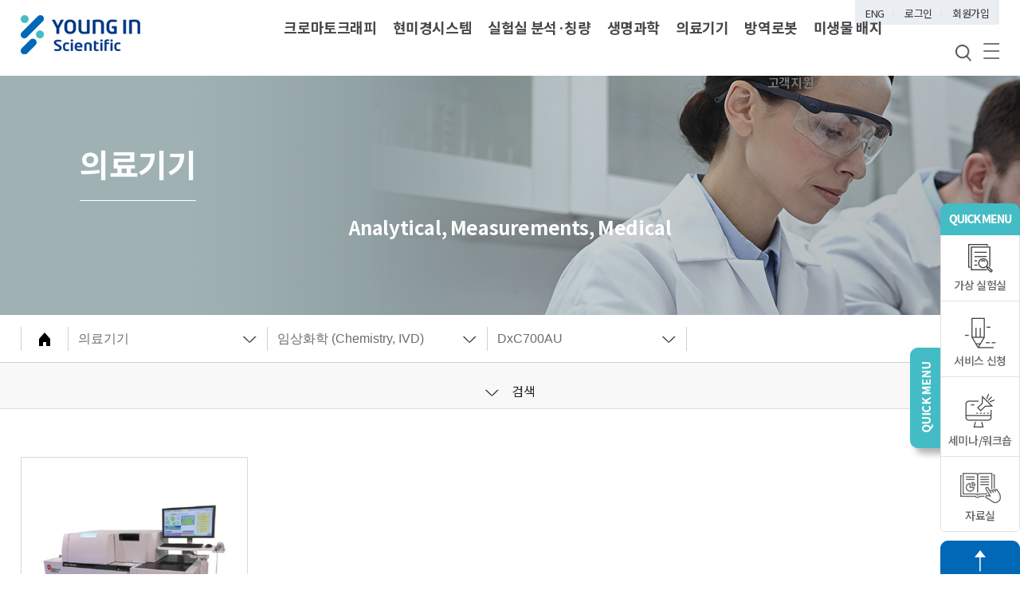

--- FILE ---
content_type: text/html;charset=utf-8; Charset=utf-8
request_url: https://youngin.com/ko/goods/list.asp?pcate3=131011
body_size: 20906
content:

<!doctype html>
<html>
<head>
<meta charset="utf-8">
<meta http-equiv="X-UA-Compatible" content="IE=Edge"/>
<meta name="viewport" content="initial-scale=1.0,user-scalable=no,maximum-scale=1,width=device-width" />
<title>영인과학</title>

<!-- Google Tag Manager 2025-01-16 SI부 전종현 과장 구글애즈와 연동 -->
<script>(function(w,d,s,l,i){w[l]=w[l]||[];w[l].push({'gtm.start':
new Date().getTime(),event:'gtm.js'});var f=d.getElementsByTagName(s)[0],
j=d.createElement(s),dl=l!='dataLayer'?'&l='+l:'';j.async=true;j.src=
'https://www.googletagmanager.com/gtm.js?id='+i+dl;f.parentNode.insertBefore(j,f);
})(window,document,'script','dataLayer','GTM-TP3QT3ZH');</script>
<!-- End Google Tag Manager -->

<script  src="https://code.jquery.com/jquery-latest.min.js"></script>
<script src="../js/common.js"></script>
<link rel="stylesheet" type="text/css" href="../css/layout.css">
<link rel="stylesheet" type="text/css" href="../css/sub.css">
<script src="../js/swiper.min.js"></script>
<link rel="stylesheet" type="text/css" href="../css/swiper.min.css">
<!--[if lt IE 9]>
<script src="../js/respond.min.js"></script>
<script src="../js/html5.js"></script>
<script src="../js/selectivizr-min.js"></script>
<link rel="stylesheet" type="text/css" href="../css/ie8.css">
<![endif]-->
<script src="/include/function.js"></script>

<meta property="fb:app_id" content="1068233637003033">
<meta property="og:url" content="http://youngin.com?work=view&idx=">
<meta property="og:type" content="website">
<meta property="og:site_name" content="영인과학">
<meta property="og:title" content="[영인과학] ">	 
<meta property="og:description" content=""> <!-- 28일까지 로그 수집 금지 -->
<meta property="og:image" content="">
<meta property="og:image:width" content="300">
<meta property="og:image:height" content="200">

<!-- Channel Plugin Scripts -->
<script>
  (function() {
    var w = window;
    if (w.ChannelIO) {
      return (window.console.error || window.console.log || function(){})('ChannelIO script included twice.');
    }
    var ch = function() {
      ch.c(arguments);
    };
    ch.q = [];
    ch.c = function(args) {
      ch.q.push(args);
    };
    w.ChannelIO = ch;
    function l() {
      if (w.ChannelIOInitialized) {
        return;
      }
      w.ChannelIOInitialized = true;
      var s = document.createElement('script');
      s.type = 'text/javascript';
      s.async = true;
      s.src = 'https://cdn.channel.io/plugin/ch-plugin-web.js';
      s.charset = 'UTF-8';
      var x = document.getElementsByTagName('script')[0];
      x.parentNode.insertBefore(s, x);
    }
    if (document.readyState === 'complete') {
      l();
    } else if (window.attachEvent) {
      window.attachEvent('onload', l);
    } else {
      window.addEventListener('DOMContentLoaded', l, false);
      window.addEventListener('load', l, false);
    }
  })();
  ChannelIO('boot', {
    "pluginKey": "55d3b0a4-8264-42cb-978d-64b6996fe2d9"
  });
</script>
<!-- End Channel Plugin -->

<!-- Mirae Log Analysis Script Ver 1.0   -->
<script TYPE="text/javascript">
var mi_adkey = "qrtchDi";
var mi_is_defender = "";
var mi_dt=new Date(),mi_y=mi_dt.getFullYear(),mi_m=mi_dt.getMonth()+1,mi_d=mi_dt.getDate(),mi_h=mi_dt.getHours();
var mi_date=""+mi_y+(mi_m<=9?"0":"")+mi_m+(mi_d<=9?"0":"")+mi_d+(mi_h<=9?"0":"")+mi_h;
var mi_script = "<scr"+"ipt "+"type='text/javascr"+"ipt' src='//log1.toup.net/mirae_log.js?t="+mi_date+"' charset='utf-8' async='true'></scr"+"ipt>"; 
document.writeln(mi_script);
</script>
<!-- Mirae Log Analysis Script END  -->



<!-- Google tag (gtag.js) -->
<script async src="https://www.googletagmanager.com/gtag/js?id=G-MLZ0Y189QL"></script>
<script>
  window.dataLayer = window.dataLayer || [];
  function gtag(){dataLayer.push(arguments);}
  gtag('js', new Date());

  gtag('config', 'G-MLZ0Y189QL');
</script>

</head>
<body>
<!-- Google Tag Manager (noscript) 2025-01-16 SI부 전종현 과장 구글애즈와 연동 -->
<noscript><iframe src="https://www.googletagmanager.com/ns.html?id=GTM-TP3QT3ZH"
height="0" width="0" style="display:none;visibility:hidden"></iframe></noscript>
<!-- End Google Tag Manager (noscript) -->
<div id="head">
	<div class="center_wrap">
		<div class="ribbon_menu">
			<ul> 
				<!--li><a href="https://www.younginonline.com/YIG/" target="_blank" rel="noopener noreferrer" title="영인관계사 통합제품 검색"><font color="#0068b7"><b>관계사 통합제품</b></font></a></li-->
				<li><a href="/eng">ENG</a></li>
			
				<li><a href="https://youngin.com/ko/member/login.asp">로그인</a></li>
				<li><a href="../member/join.asp">회원가입</a></li>
			
			</ul>
		</div>
		<div class="gnb_wrap">
			<h1 class="logo"><a href="/ko/main/main.asp"><img src="../img/common/logo.png" class="pc"><img src="../img/common/logo.png" class="mobile"></a></h1>
			<div class="right-menu">
				<a href="/eng"><img src="../img/common/m-menu04.png"></a>
				<a href="https://youngin.com/ko/member/login.asp" class="btn_login">
				
				<img src="../img/common/m-menu01.png"></a>
				<!--a href="https://www.younginonline.com/YIG/" class="btn_search2"><img src="../img/common/m-search.png"></a-->
				<a href="/" class="btn_search"><img src="../img/common/m-menu02.png"></a>
				<a href="#" class="btn_bar"><img src="../img/common/m-menu03.png"></a>
			</div>
			<div class="search-mobile">
					<select id="m_search_type">
						<option value="1">자사제품</option>
					    <option value="2">통합제품</option>
					</select >			
				<input type="text" id="m_strsearch"><a href="javascript:m_search();" class="btn">검색</a>
			</div>
			<script type="text/javascript">
			<!--
			
				function m_search(){
					var s_type = document.getElementById("m_search_type").value
					var m_text = document.getElementById("m_strsearch").value
					//var s_type = "2"
					if(s_type == "2") {
						location.href="https://www.younginonline.com/m/YIG/list.php?tags=&company=&parts=&sword="+m_text;
					} else {
						location.href="/ko/customer/search.asp?strsearch="+document.getElementById("m_strsearch").value;
					}



					
				}
			//-->
			</script>
			<div id="gnb2">
				<ul class="depth1">
				 
					<li><a href="https://youngin.com/ko/member/login.asp">로그인</a></li>
					<li><a href="../member/join.asp">회원가입</a></li>
					<li><a href="../member/pw.asp">비밀번호찾기</a></li>
					<li><a href="../member/id.asp">아이디찾기</a></li>

				 
					<!--<li><a href="../member/deactivate.asp">휴면 계정 해지</a></li>-->
				</ul>
			</div>
			<div id="gnb">
				<ul class="depth1">
					
					<li class="select_menu11 b-menu-top01 open-depth-type">
						<a href="/ko/goods/category.asp?pcate1=10">크로마토크래피</a>
						<div class="sub-menu-box" >
							<div class="center_wrap">								
								<ul class="depth2">
									
									<li ><a href="/ko/goods/list.asp?pcate2=1010" class="slidemenu-m">가스크로마토그래피</a>
										<ul class="depth3">
											
											<li><a href="/ko/goods/list.asp?pcate3=101010">모의증류 분석기 (SIMDIS)</a></li>
											
											<li><a href="/ko/goods/list.asp?pcate3=101011">가솔린 분석기 (Reformulyzer)</a></li>
											
											<li><a href="/ko/goods/list.asp?pcate3=101016">가솔린 분석기 (DHA)</a></li>
											
											<li><a href="/ko/goods/list.asp?pcate3=101012">PiPNA 분석기</a></li>
											
											<li><a href="/ko/goods/list.asp?pcate3=101013">산화물 분석기 (OxyTracer)</a></li>
											
											<li><a href="/ko/goods/list.asp?pcate3=101017">정제가스 분석기 (RGA)</a></li>
											
											<li><a href="/ko/goods/list.asp?pcate3=101014">천연가스 분석기 (NGA)</a></li>
											
											<li><a href="/ko/goods/list.asp?pcate3=101015">맞춤형 GC</a></li>
											
											<li><a href="/ko/goods/list.asp?pcate3=101019">황/질소검출기 (SCD/NCD)</a></li>
											
											<li><a href="/ko/goods/list.asp?pcate3=101020">관능검출기 (ODP)</a></li>
											
											<li><a href="/ko/goods/list.asp?pcate3=101021">진공자외선검출기 (VUV)</a></li>
											
											<li><a href="/ko/goods/list.asp?pcate3=101022">휴대용 GC/MS</a></li>
											
										</ul>
									</li>	
										
									<li ><a href="/ko/goods/list.asp?pcate2=1014" class="slidemenu-m">액체크로마토그래피</a>
										<ul class="depth3">
											
											<li><a href="/ko/goods/list.asp?pcate3=101410">질량 분석법 (Mass spectrometry products)</a></li>
											
											<li><a href="/ko/goods/list.asp?pcate3=101411">모세관 전기영동 (Capillary electrophoresis)</a></li>
											
											<li><a href="/ko/goods/list.asp?pcate3=101412">액체 크로마토그래피 (HPLC products)</a></li>
											
											<li><a href="/ko/goods/list.asp?pcate3=101413">통합 솔루션 (Integrated solutions)</a></li>
											
											<li><a href="/ko/goods/list.asp?pcate3=101414">소프트웨어 (Software)</a></li>
											
											<li><a href="/ko/goods/list.asp?pcate3=101415">단백질 분리정제 액체 크로마토그래피 (FPLC)</a></li>
											
										</ul>
									</li>	
										
									<li ><a href="/ko/goods/list.asp?pcate2=1011" class="slidemenu-m">GC 전처리 기기</a>
										<ul class="depth3">
											
											<li><a href="/ko/goods/list.asp?pcate3=101110">헤드스페이스 (Headspace)</a></li>
											
											<li><a href="/ko/goods/list.asp?pcate3=101112">퍼지앤트랩 (Purge & Trap)</a></li>
											
											<li><a href="/ko/goods/list.asp?pcate3=101113">대기시료 농축기 (Preconcentrator)</a></li>
											
											<li><a href="/ko/goods/list.asp?pcate3=101115">열탈착시스템 (TDS)</a></li>
											
											<li><a href="/ko/goods/list.asp?pcate3=101116">열탈착유닛 (TDU)</a></li>
											
											<li><a href="/ko/goods/list.asp?pcate3=101117">파이롤라이저 (Pyrolyzer)</a></li>
											
											<li><a href="/ko/goods/list.asp?pcate3=101118">고체상미량추출기 (SPME)</a></li>
											
											<li><a href="/ko/goods/list.asp?pcate3=101119">고체상추출기 (SPE)</a></li>
											
											<li><a href="/ko/goods/list.asp?pcate3=101120">동결분쇄기(Cryogenic Mill)</a></li>
											
										</ul>
									</li>	
										
									<li ><a href="/ko/goods/list.asp?pcate2=1015" class="slidemenu-m">소모품</a>
										<ul class="depth3">
											
											<li><a href="/ko/goods/list.asp?pcate3=101510">GERSTEL</a></li>
											
											<li><a href="/ko/goods/list.asp?pcate3=101511">Frontier Lab</a></li>
											
											<li><a href="/ko/goods/list.asp?pcate3=101512">Teledyne Tekmar</a></li>
											
											<li><a href="/ko/goods/list.asp?pcate3=101513">AC</a></li>
											
											<li><a href="/ko/goods/list.asp?pcate3=101514">Entech Instruments</a></li>
											
											<li><a href="/ko/goods/list.asp?pcate3=101515">VUV Analytics</a></li>
											
											<li><a href="/ko/goods/list.asp?pcate3=101516">Cytiva</a></li>
											
											<li><a href="/ko/goods/list.asp?pcate3=101517">SCIEX</a></li>
											
										</ul>
									</li>	
									
									<a href="" class="btn-open-depth3"><img src="../img/common/manu-arr.png"></a>
									</ul>
									<ul class="depth2 ">
									
								
								</ul>							
							</div>
						</div>
					</li>
					
					<li class="select_menu12 b-menu-top01 open-depth-type">
						<a href="/ko/goods/category.asp?pcate1=16">현미경시스템</a>
						<div class="sub-menu-box" >
							<div class="center_wrap">								
								<ul class="depth2">
									
									<li ><a href="/ko/goods/list.asp?pcate2=1613" class="slidemenu-m">광학현미경</a>
										<ul class="depth3">
											
											<li><a href="/ko/goods/list.asp?pcate3=161314">공초점현미경 (Confocal microscope)</a></li>
											
											<li><a href="/ko/goods/list.asp?pcate3=161311">도립현미경 (Inverted microscope)</a></li>
											
											<li><a href="/ko/goods/list.asp?pcate3=161312">실체현미경 (Stereo microscope)</a></li>
											
											<li><a href="/ko/goods/list.asp?pcate3=161310">정립현미경 (Upright microscope)</a></li>
											
										</ul>
									</li>	
										
									<li ><a href="/ko/goods/list.asp?pcate2=1616" class="slidemenu-m">병리 슬라이드 스캐너</a>
										<ul class="depth3">
											
											<li><a href="/ko/goods/list.asp?pcate3=161610">5장 전용 스캐너 (KF-PRO-005 / KF-FL-005)</a></li>
											
										</ul>
									</li>	
										
									<li ><a href="/ko/goods/list.asp?pcate2=1611" class="slidemenu-m">주사전자현미경</a>
										<ul class="depth3">
											
											<li><a href="/ko/goods/list.asp?pcate3=161111">FE-SEM</a></li>
											
											<li><a href="/ko/goods/list.asp?pcate3=161110">W-SEM</a></li>
											
										</ul>
									</li>	
									
									<a href="" class="btn-open-depth3"><img src="../img/common/manu-arr.png"></a>
									</ul>
									<ul class="depth2 ">
									
								
								</ul>							
							</div>
						</div>
					</li>
					
					<li class="select_menu13 b-menu-top01 open-depth-type">
						<a href="/ko/goods/category.asp?pcate1=17">실험실 분석·칭량</a>
						<div class="sub-menu-box" >
							<div class="center_wrap">								
								<ul class="depth2">
									
									<li ><a href="/ko/goods/list.asp?pcate2=1716" class="slidemenu-m">저울</a>
										<ul class="depth3">
											
											<li><a href="/ko/goods/list.asp?pcate3=171610">분석 저울 (0.01~0.1mg)</a></li>
											
											<li><a href="/ko/goods/list.asp?pcate3=171611">정밀 저울 (1~10mg)</a></li>
											
											<li><a href="/ko/goods/list.asp?pcate3=171612">마이크로 저울 (0.01mg 이하)</a></li>
											
										</ul>
									</li>	
										
									<li ><a href="/ko/goods/list.asp?pcate2=1710" class="slidemenu-m">적정기 / 칼피셔 적정기</a>
										<ul class="depth3">
											
											<li><a href="/ko/goods/list.asp?pcate3=171010">전위차 적정기</a></li>
											
											<li><a href="/ko/goods/list.asp?pcate3=171011">칼피셔 적정기</a></li>
											
										</ul>
									</li>	
										
									<li ><a href="/ko/goods/list.asp?pcate2=1718" class="slidemenu-m">pH 미터/전극</a>
										<ul class="depth3">
											
											<li><a href="/ko/goods/list.asp?pcate3=171810">벤치탑 pH 미터</a></li>
											
											<li><a href="/ko/goods/list.asp?pcate3=171811">휴대용 pH 미터</a></li>
											
											<li><a href="/ko/goods/list.asp?pcate3=171812">분석 전극/센서</a></li>
											
											<li><a href="/ko/goods/list.asp?pcate3=171813">pH 표준 용액</a></li>
											
										</ul>
									</li>	
										
									<li ><a href="/ko/goods/list.asp?pcate2=1719" class="slidemenu-m">열분석 시스템 </a>
										<ul class="depth3">
											
											<li><a href="/ko/goods/list.asp?pcate3=171910">DSC / TGA / TMA / DMA</a></li>
											
										</ul>
									</li>	
									
									<a href="" class="btn-open-depth3"><img src="../img/common/manu-arr.png"></a>
									</ul>
									<ul class="depth2 ">
										
									<li ><a href="/ko/goods/list.asp?pcate2=1717" class="slidemenu-m">Rainin 파이펫/팁</a>
										<ul class="depth3">
											
											<li><a href="/ko/goods/list.asp?pcate3=171710">싱글채널 파이펫</a></li>
											
											<li><a href="/ko/goods/list.asp?pcate3=171712">파이펫팁</a></li>
											
											<li><a href="/ko/goods/list.asp?pcate3=171711">멀티채널 파이펫</a></li>
											
										</ul>
									</li>	
										
									<li ><a href="/ko/goods/list.asp?pcate2=1711" class="slidemenu-m">융점 측정기</a>
										<ul class="depth3">
											
											<li><a href="/ko/goods/list.asp?pcate3=171110">Melting Point System</a></li>
											
										</ul>
									</li>	
										
									<li ><a href="/ko/goods/list.asp?pcate2=1713" class="slidemenu-m">밀도계</a>
										<ul class="depth3">
											
											<li><a href="/ko/goods/list.asp?pcate3=171310">Density meter Excellence</a></li>
											
											<li><a href="/ko/goods/list.asp?pcate3=171311">Density meter Easy</a></li>
											
											<li><a href="/ko/goods/list.asp?pcate3=171312">Handheld Density Meter</a></li>
											
											<li><a href="/ko/goods/list.asp?pcate3=171313">Sample Changer</a></li>
											
										</ul>
									</li>	
										
									<li ><a href="/ko/goods/list.asp?pcate2=1714" class="slidemenu-m">굴절계 / Brix 미터</a>
										<ul class="depth3">
											
											<li><a href="/ko/goods/list.asp?pcate3=171410">Refractometer</a></li>
											
										</ul>
									</li>	
									
									<a href="" class="btn-open-depth3"><img src="../img/common/manu-arr.png"></a>
									</ul>
									<ul class="depth2 ">
										
									<li ><a href="/ko/goods/list.asp?pcate2=1712" class="slidemenu-m">적점/연화점 측정기</a>
										<ul class="depth3">
											
											<li><a href="/ko/goods/list.asp?pcate3=171210">Dropping Point System</a></li>
											
										</ul>
									</li>	
										
									<li ><a href="/ko/goods/list.asp?pcate2=1715" class="slidemenu-m">UV/Vis 분광광도계</a>
										<ul class="depth3">
											
											<li><a href="/ko/goods/list.asp?pcate3=171510">Spectrophotometer</a></li>
											
										</ul>
									</li>	
										
									<li ><a href="/ko/goods/list.asp?pcate2=1720" class="slidemenu-m">수분분석기</a>
										<ul class="depth3">
											
											<li><a href="/ko/goods/list.asp?pcate3=172010">할로겐 수분분석기</a></li>
											
										</ul>
									</li>	
									
									<a href="" class="btn-open-depth3"><img src="../img/common/manu-arr.png"></a>
									</ul>
									<ul class="depth2 ">
									
								
								</ul>							
							</div>
						</div>
					</li>
					
					<li class="select_menu14 b-menu-top01 open-depth-type">
						<a href="/ko/goods/category.asp?pcate1=18">생명과학</a>
						<div class="sub-menu-box" >
							<div class="center_wrap">								
								<ul class="depth2">
									
									<li ><a href="/ko/goods/list.asp?pcate2=1810" class="slidemenu-m">바이오 분자 이미징 분석</a>
										<ul class="depth3">
											
											<li><a href="/ko/goods/list.asp?pcate3=181010">바이오 분자 이미징 분석 시스템 (CCD Imager)</a></li>
											
											<li><a href="/ko/goods/list.asp?pcate3=181011">레이저 스캐너 (Laser scanner)</a></li>
											
											<li><a href="/ko/goods/list.asp?pcate3=181012">웨스턴 블로팅 소모품 (Western blotting consumables)</a></li>
											
										</ul>
									</li>	
										
									<li ><a href="/ko/goods/list.asp?pcate2=1813" class="slidemenu-m">세포 분리 시약</a>
										<ul class="depth3">
											
											<li><a href="/ko/goods/list.asp?pcate3=181310">Ficoll-Paque PLUS</a></li>
											
											<li><a href="/ko/goods/list.asp?pcate3=181311">Ficoll-Paque PREMIUM</a></li>
											
											<li><a href="/ko/goods/list.asp?pcate3=181312">Percoll</a></li>
											
											<li><a href="/ko/goods/list.asp?pcate3=181313">Percoll PLUS</a></li>
											
										</ul>
									</li>	
										
									<li ><a href="/ko/goods/list.asp?pcate2=1811" class="slidemenu-m">표면 플라즈몬 공명 분석 (SPR)</a>
										<ul class="depth3">
											
											<li><a href="/ko/goods/list.asp?pcate3=181110">표면 플라즈몬 공명 분석기 (SPR, Biacore 시스템)</a></li>
											
											<li><a href="/ko/goods/list.asp?pcate3=181111">SPR 시스템 소모품 (SPR consumables)</a></li>
											
										</ul>
									</li>	
										
									<li ><a href="/ko/goods/list.asp?pcate2=1814" class="slidemenu-m">Sera-Mag Magnetic Separation</a>
										<ul class="depth3">
											
											<li><a href="/ko/goods/list.asp?pcate3=181411">Sera-Mag Magnetic Beads</a></li>
											
											<li><a href="/ko/goods/list.asp?pcate3=181410">Sera-Mag Magnetic SpeedBeads</a></li>
											
											<li><a href="/ko/goods/list.asp?pcate3=181412">Magnetic Separation Racks</a></li>
											
										</ul>
									</li>	
									
									<a href="" class="btn-open-depth3"><img src="../img/common/manu-arr.png"></a>
									</ul>
									<ul class="depth2 ">
										
									<li ><a href="/ko/goods/list.asp?pcate2=1812" class="slidemenu-m">Tangential Flow Filtration (TFF)</a>
										<ul class="depth3">
											
											<li><a href="/ko/goods/list.asp?pcate3=181210">TFF 시스템</a></li>
											
											<li><a href="/ko/goods/list.asp?pcate3=181211">Hollow Fiber 필터</a></li>
											
										</ul>
									</li>	
									
									<a href="" class="btn-open-depth3"><img src="../img/common/manu-arr.png"></a>
									</ul>
									<ul class="depth2 ">
									
								
								</ul>							
							</div>
						</div>
					</li>
					
					<li class="select_menu15 b-menu-top01 open-depth-type">
						<a href="/ko/goods/category.asp?pcate1=13">의료기기</a>
						<div class="sub-menu-box" >
							<div class="center_wrap">								
								<ul class="depth2">
									
									<li ><a href="/ko/goods/list.asp?pcate2=1310" class="slidemenu-m">임상화학 (Chemistry, IVD)</a>
										<ul class="depth3">
											
											<li><a href="/ko/goods/list.asp?pcate3=131012">AU5800</a></li>
											
											<li><a href="/ko/goods/list.asp?pcate3=131011">DxC700AU</a></li>
											
											<li><a href="/ko/goods/list.asp?pcate3=131010">AU480</a></li>
											
											<li><a href="/ko/goods/list.asp?pcate3=131013">시약 (임상화학)</a></li>
											
										</ul>
									</li>	
										
									<li ><a href="/ko/goods/list.asp?pcate2=1311" class="slidemenu-m">혈액학 (Hematology, IVD)</a>
										<ul class="depth3">
											
											<li><a href="/ko/goods/list.asp?pcate3=131110">Yumizen H1500 / H2500</a></li>
											
											<li><a href="/ko/goods/list.asp?pcate3=131112">Yumizen H550</a></li>
											
											<li><a href="/ko/goods/list.asp?pcate3=131113">Yumizen H500</a></li>
											
											<li><a href="/ko/goods/list.asp?pcate3=131114">Pentra XL80</a></li>
											
											<li><a href="/ko/goods/list.asp?pcate3=131116">Micros ES60</a></li>
											
										</ul>
									</li>	
										
									<li ><a href="/ko/goods/list.asp?pcate2=1312" class="slidemenu-m">면역학 (Immunoassay, IVD)</a>
										<ul class="depth3">
											
											<li><a href="/ko/goods/list.asp?pcate3=131210">AQT90 FLEX</a></li>
											
											<li><a href="/ko/goods/list.asp?pcate3=131211">DxI800</a></li>
											
											<li><a href="/ko/goods/list.asp?pcate3=131212">Access 2</a></li>
											
										</ul>
									</li>	
										
									<li ><a href="/ko/goods/list.asp?pcate2=1319" class="slidemenu-m">혈액점도 (Blood Viscosity, IVD)</a>
										<ul class="depth3">
											
											<li><a href="/ko/goods/list.asp?pcate3=131911">Hemovister</a></li>
											
											<li><a href="/ko/goods/list.asp?pcate3=131910">Hemovister A2.0</a></li>
											
										</ul>
									</li>	
									
									<a href="" class="btn-open-depth3"><img src="../img/common/manu-arr.png"></a>
									</ul>
									<ul class="depth2 ">
										
									<li ><a href="/ko/goods/list.asp?pcate2=1313" class="slidemenu-m">혈액가스 (Blood gas, IVD)</a>
										<ul class="depth3">
											
											<li><a href="/ko/goods/list.asp?pcate3=131310">ABL800</a></li>
											
											<li><a href="/ko/goods/list.asp?pcate3=131313">ABL90</a></li>
											
											<li><a href="/ko/goods/list.asp?pcate3=131314">ABL9</a></li>
											
										</ul>
									</li>	
										
									<li ><a href="/ko/goods/list.asp?pcate2=1314" class="slidemenu-m">혈액은행 (Blood banking, IVD)</a>
										<ul class="depth3">
											
											<li><a href="/ko/goods/list.asp?pcate3=131410">PK7400</a></li>
											
										</ul>
									</li>	
										
									<li ><a href="/ko/goods/list.asp?pcate2=1315" class="slidemenu-m">당뇨 (Diabetes, IVD)</a>
										<ul class="depth3">
											
											<li><a href="/ko/goods/list.asp?pcate3=131510">Primier Hb9210</a></li>
											
											<li><a href="/ko/goods/list.asp?pcate3=131511">시약 (당화혈색소)</a></li>
											
										</ul>
									</li>	
										
									<li ><a href="/ko/goods/list.asp?pcate2=1316" class="slidemenu-m">분자진단 (Molecular Diag., IVD)</a>
										<ul class="depth3">
											
											<li><a href="/ko/goods/list.asp?pcate3=131610">ELITe InGenius</a></li>
											
											<li><a href="/ko/goods/list.asp?pcate3=131611">시약 (분자진단)</a></li>
											
											<li><a href="/ko/goods/list.asp?pcate3=131612">시약 (분자진단, STD)</a></li>
											
										</ul>
									</li>	
									
									<a href="" class="btn-open-depth3"><img src="../img/common/manu-arr.png"></a>
									</ul>
									<ul class="depth2 ">
										
									<li ><a href="/ko/goods/list.asp?pcate2=1318" class="slidemenu-m">자동화 (Automation)</a>
										<ul class="depth3">
											
											<li><a href="/ko/goods/list.asp?pcate3=131810">AutoMATE</a></li>
											
										</ul>
									</li>	
									
									<a href="" class="btn-open-depth3"><img src="../img/common/manu-arr.png"></a>
									</ul>
									<ul class="depth2 ">
									
								
								</ul>							
							</div>
						</div>
					</li>
					
					<li class="select_menu16 b-menu-top01 open-depth-type">
						<a href="/ko/goods/category.asp?pcate1=12">방역로봇</a>
						<div class="sub-menu-box" >
							<div class="center_wrap">								
								<ul class="depth2">
									
									<li ><a href="/ko/goods/list.asp?pcate2=1215" class="slidemenu-m">모바일 서비스 방역로봇</a>
										<ul class="depth3">
											
											<li><a href="/ko/goods/list.asp?pcate3=121510">Hyundai-D1</a></li>
											
										</ul>
									</li>	
									
									<a href="" class="btn-open-depth3"><img src="../img/common/manu-arr.png"></a>
									</ul>
									<ul class="depth2 ">
									
								
								</ul>							
							</div>
						</div>
					</li>
					
					<li class="select_menu17 b-menu-top01 open-depth-type">
						<a href="/ko/goods/category.asp?pcate1=14">미생물 배지</a>
						<div class="sub-menu-box" >
							<div class="center_wrap">								
								<ul class="depth2">
									
									<li ><a href="/ko/goods/list.asp?pcate2=1419" class="slidemenu-m">일반세균</a>
										<ul class="depth3">
											
											<li><a href="/ko/goods/list.asp?pcate3=141910">Petricore AC</a></li>
											
										</ul>
									</li>	
									
									<a href="" class="btn-open-depth3"><img src="../img/common/manu-arr.png"></a>
									</ul>
									<ul class="depth2 ">
									
								
								</ul>							
							</div>
						</div>
					</li>
					
									
 					<li class="select_menu04 s-menu-top01 open-depth-type">
						<!--a href="/ko/mypage/request_list.asp?mode=ESTI">마이페이지</a-->
						&nbsp;&nbsp;&nbsp;&nbsp;&nbsp;&nbsp;&nbsp;&nbsp;&nbsp;&nbsp;&nbsp;&nbsp;&nbsp;&nbsp;&nbsp;&nbsp;&nbsp;&nbsp;
						<!--a href="https://www.younginonline.com/YIG/" class="btn-search"><img src="../img/common/m-search.png"></a-->
						
						<!--div class="sub-menu-box" >
						<div class="center_wrap">
						<ul class="depth2">
							<li><a href="../mypage/request_list.asp?mode=ESTI">고객지원관리</a></li>
							<li><a href="../mypage/request_list.asp?mode=AS">서비스관리</a></li>
							<li><a href="../mypage/seminar.asp">세미나/워크숍</a></li>
							<li><a href="../mypage/coupon.asp">쿠폰함</a></li>
							<li><a href="../mypage/info.asp">회원정보</a></li>
						</ul>
							</div>
						</div-->
					</li> 
					<!--
					<li class="select_menu01 s-menu-top01 open-depth-type"><a href="../brand/brand.asp">브랜드안내</a>
						<div class="sub-menu-box" >
							<div class="center_wrap">
								<ul class="depth2">
									<li class=""><a href="../brand/brand.asp">브랜드안내</a></li>
								</ul>
							</div>
						</div>
					</li>-->
					<li class="select_menu02 s-menu-top01 open-depth-type">
						<a href="../about/greeting.asp">회사소개</a>
						<div class="sub-menu-box" >
						<div class="center_wrap">
						<ul class="depth2">
							<li class=""><a href="../about/greeting.asp" class="slidemenu-m">회사개요</a>
								<ul class="depth3  select-depth01">
									<li><a href="../about/greeting.asp">인사말</a></li>
									<li><a href="../about/history.asp">연혁</a></li>
									<li><a href="../about/ethics.asp">윤리경영</a></li>
									<li><a href="../about/business.asp">사업분야</a></li>
									<li><a href="../about/partner.asp">글로벌파트너</a></li>
									<li><a href="../about/map.asp">오시는길</a></li>
									<li><a href="../brand/brand.asp">브랜드안내</a></li>
								</ul>
							</li>
							<li class=""><a href="../about/news.asp" class="slidemenu-m">회사소식</a>
								<ul class="depth3  select-depth02">
									<li><a href="../about/news.asp">공지사항</a></li>
									<li><a href="../about/recruit.asp">인재채용 </a></li>

								</ul>
							</li>
							<li class=""><a href="/virtualLab.asp" target="_blank" class="slidemenu-m">가상실험실</a>
								<ul class="depth3  select-depth02">
									<li><a href="/virtualLab.asp" target="_blank">가상실험실</a></li>

								</ul>							
							</li>							
									<a href="" class="btn-open-depth3"><img src="../img/common/manu-arr.png"></a>
						</ul>
						</div>
						</div>
					</li>

					<li class="select_menu03 s-menu-top01 open-depth-type">
					<!--
						
						<a href="/ko/customer/request.asp?mode=QA">
						
						고객지원</a>
						<div class="sub-menu-box" >
						<div class="center_wrap">
						<ul class="depth2">
							<li>
							
							<a href="/ko/customer/request.asp?mode=QA">
							
							고객지원</a>
								<ul class="depth3 select-depth00">
									<li><a href="../customer/request.asp?mode=ESTI">견적신청</a></li>
									<li><a href="../customer/request.asp?mode=PDS">자료신청</a></li>
									<li><a href="../customer/request.asp?mode=QA">제품문의</a></li>
								</ul>
							</li>
							<li><a href="../customer/service04.asp">서비스신청</a>
								<ul class="depth3 select-depth01">
									<!-- KSR
									<li><a href="../customer/service01.asp">견적신청</a></li>
									<li><a href="../customer/service02.asp">자료신청</a></li>
									<li><a href="../customer/service03.asp">제품문의</a></li>
									<li><a href="../customer/service04.asp">서비스 신청</a></li>
									<li><a href="../customer/service05.asp">연간정보보수계약 신청</a></li>
									<li><a href="../customer/service06.asp">OPM 신청</a></li>
									
									<li><a href="../customer/request.asp?mode=ESTI">견적신청</a></li>
									<li><a href="../customer/request.asp?mode=PDS">자료신청</a></li>
									<li><a href="../customer/request.asp?mode=QA">제품문의</a></li>-->
									<!--li><a href="../customer/service04.asp">서비스 신청</a></li>
									<li><a href="../customer/service05.asp">연간유지보수계약 신청</a></li>
									<li><a href="../customer/service06.asp">OPM 신청</a></li>
								</ul>
							</li>
							<li><a href="../customer/seminar.asp">세미나/워크숍</a></li>
							<li><a href="../customer/faq.asp">제품FAQ</a></li>
							<li><a href="../customer/data.asp">자료실</a></li>
							<li><a href="../customer/letter.asp">웹진(랩하이라이트)</a></li>
							<li><a href="../customer/agree.asp">약관</a>
								<ul class="depth3 select-depth02">
									<li><a href="../customer/agree.asp">이용약관</a></li>
									<li><a href="../customer/agree01.asp">개인정보취급방침</a></li>
								</ul>
							</li>
						</ul>
							</div>
						</div-->

						<a href="/ko/customer/request.asp?mode=QA">고객지원</a>
						<div class="sub-menu-box">
							<div class="center_wrap">								
								<ul class="depth2 " >
									
									<li><a href="/ko/customer/request.asp?mode=QA" class="slidemenu-m">고객지원</a>
										<ul class="depth3 select-depth00">											
											<li><a href="../customer/request.asp?mode=ESTI">견적신청</a></li>
											<li><a href="../customer/request.asp?mode=PDS">자료신청</a></li>
											<li><a href="../customer/request.asp?mode=QA">제품문의</a></li>
										</ul>
									</li>	
										
									<li><a href="../customer/service04.asp" class="slidemenu-m">서비스 신청</a>
										<ul class="depth3 select-depth01">
											<li><a href="../customer/service04.asp">서비스 신청</a></li>
											<li><a href="../customer/service05.asp">연간유지보수계약 신청</a></li>
											<li><a href="../customer/service06.asp">OPM 신청</a></li>
										</ul>
									</li>	
										
									<li><a href="../customer/seminar.asp">세미나/워크숍</a></li>	
									<li><a href="../customer/faq.asp">제품FAQ</a></li>	
									
									<a href="" class="btn-open-depth3"><img src="../img/common/manu-arr.png"></a>
									</ul>
									<ul class="depth2">
									
									<li><a href="../customer/data.asp">자료실</a></li>	
										
									<li><a href="../customer/letter_list.asp">웹진(랩하이라이트)</a></li>	
										
									<li><a href="../customer/agree.asp" class="slidemenu-m">약관</a>
										<ul class="depth3 select-depth02">
									<li><a href="../customer/agree.asp">이용약관</a></li>
									<li><a href="../customer/agree01.asp">개인정보취급방침</a></li>
										</ul>
									</li>	
									
									<a href="" class="btn-open-depth3"><img src="../img/common/manu-arr.png"></a>
									</ul>
							</div>
						</div>
					</li>
				
					<!--li class="select_menu04 s-menu-top01 open-depth-type">
						<a href="https://my.matterport.com/show/?m=CcNttbHtEo1" target="_blank">VR</a>
						<div class="sub-menu-box" >
						<div class="center_wrap">
						<ul class="depth2">
							<li><a href="https://my.matterport.com/show/?m=CcNttbHtEo1" target="_blank">VR 실험실</a></li>

						</ul>
							</div>
						</div>

					</li-->
				</ul>
			</div>
			
			<div class="right-btn-box center_wrap">
				<!--a href="https://www.younginonline.com/YIG/" class="m-search" target="_blank"><img src="../img/main/yig_search.png"></a-->
				<a href="/ko/customer/search.asp" class="btn-search"><img src="../img/common/btn-search.png"></a>
				<div id="site_map">
					<a href="#" class="btn_open"><img src="../img/common/btn-sitemap.png" alt="사이트맵"></a>
					<div class="wrap">
						<a href="#" class="btn_close"><img src="../img/common/site_map_closed.png" alt="닫기"></a>
						<!--common.js로 메뉴 복사-->
					</div>
				</div>
			</div>
	
			<div class="layer-search-pop">
				<div class="center_wrap">
					<div class="line-search">
					<select id="search_type">
						<option value="1">자사제품</option>
						<option value="2">통합제품</option>
						
					</select>
					<input type="text" id="pc_strsearch" placeholder="검색어를 입력하세요" onkeypress="if( event.keyCode == 13 ){pc_search();}"><input type="button" value="" onclick="javascript: pc_search();" >
					</div>
				</div>
			</div>
			<script type="text/javascript">
			<!--
				function pc_search(){
					var s_search = document.getElementById("pc_strsearch").value
					var s_type = document.getElementById("search_type").value
					//var s_type = 2;
					if(s_type == "2") {
						window.open('about:blank').location.href="https://www.younginonline.com/YIG/list.php?tags=&company=&parts=&sword="+s_search;
					} else {
						location.href="/ko/customer/search.asp?strsearch="+document.getElementById("pc_strsearch").value;
					}

					
				}
			//-->
			</script>	
			<script>
				$(document).ready(function(){
					$(".right-btn-box .btn-search").click(function(ev){
					ev.preventDefault();
						$(".layer-search-pop").fadeToggle("1500");
		$('#gnb  .sub-menu-box').stop(true,true).removeClass("on");
		$('#gnb .depth1 li > a').stop(true,true).removeClass("on");
		$('#gnb  .sub-menu-box').toggleClass("off");
		$('#gnb .depth1 li > a').toggleClass("off");
					});
				});
				</script>


			<div id="gnb_mobile">
				<div class="wrap">
					<h1 class="logo"><img src="../img/common/logo.png" class="mobile"><a href="#" class="btn_close"><img src="../img/common/site_map_closed.png"></a></h1>
					<div class="login-box-mobile">
						
							<a href="https://youngin.com/ko/member/login.asp" class="btn">로그인</a>
							<a href="/ko/member/join.asp" class="btn">회원가입</a>
						
						
						<!--a href="" class="btn">로그아웃</a><a href="../mypage/customer01.asp" class="btn">회원가입</a-->
					</div>
					<!--common.js로 메뉴 복사-->
					<ul class="depth1">
						
						<li class="select_menu11 b-menu-top01 open-depth-type">
							<a href="/ko/goods/category.asp?pcate1=10">크로마토크래피</a>
							<div class="sub-menu-box" >
								<div class="center_wrap">								
									<ul class="depth2">
										
										<li ><a href="/ko/goods/list.asp?pcate2=1010" class="slidemenu-m">가스크로마토그래피</a>
											<ul class="depth3">
												
												<li><a href="/ko/goods/list.asp?pcate3=101010">모의증류 분석기 (SIMDIS)</a></li>
												
												<li><a href="/ko/goods/list.asp?pcate3=101011">가솔린 분석기 (Reformulyzer)</a></li>
												
												<li><a href="/ko/goods/list.asp?pcate3=101016">가솔린 분석기 (DHA)</a></li>
												
												<li><a href="/ko/goods/list.asp?pcate3=101012">PiPNA 분석기</a></li>
												
												<li><a href="/ko/goods/list.asp?pcate3=101013">산화물 분석기 (OxyTracer)</a></li>
												
												<li><a href="/ko/goods/list.asp?pcate3=101017">정제가스 분석기 (RGA)</a></li>
												
												<li><a href="/ko/goods/list.asp?pcate3=101014">천연가스 분석기 (NGA)</a></li>
												
												<li><a href="/ko/goods/list.asp?pcate3=101015">맞춤형 GC</a></li>
												
												<li><a href="/ko/goods/list.asp?pcate3=101019">황/질소검출기 (SCD/NCD)</a></li>
												
												<li><a href="/ko/goods/list.asp?pcate3=101020">관능검출기 (ODP)</a></li>
												
												<li><a href="/ko/goods/list.asp?pcate3=101021">진공자외선검출기 (VUV)</a></li>
												
												<li><a href="/ko/goods/list.asp?pcate3=101022">휴대용 GC/MS</a></li>
												
											</ul>
										</li>	
											
										<li ><a href="/ko/goods/list.asp?pcate2=1014" class="slidemenu-m">액체크로마토그래피</a>
											<ul class="depth3">
												
												<li><a href="/ko/goods/list.asp?pcate3=101410">질량 분석법 (Mass spectrometry products)</a></li>
												
												<li><a href="/ko/goods/list.asp?pcate3=101411">모세관 전기영동 (Capillary electrophoresis)</a></li>
												
												<li><a href="/ko/goods/list.asp?pcate3=101412">액체 크로마토그래피 (HPLC products)</a></li>
												
												<li><a href="/ko/goods/list.asp?pcate3=101413">통합 솔루션 (Integrated solutions)</a></li>
												
												<li><a href="/ko/goods/list.asp?pcate3=101414">소프트웨어 (Software)</a></li>
												
												<li><a href="/ko/goods/list.asp?pcate3=101415">단백질 분리정제 액체 크로마토그래피 (FPLC)</a></li>
												
											</ul>
										</li>	
											
										<li ><a href="/ko/goods/list.asp?pcate2=1011" class="slidemenu-m">GC 전처리 기기</a>
											<ul class="depth3">
												
												<li><a href="/ko/goods/list.asp?pcate3=101110">헤드스페이스 (Headspace)</a></li>
												
												<li><a href="/ko/goods/list.asp?pcate3=101112">퍼지앤트랩 (Purge & Trap)</a></li>
												
												<li><a href="/ko/goods/list.asp?pcate3=101113">대기시료 농축기 (Preconcentrator)</a></li>
												
												<li><a href="/ko/goods/list.asp?pcate3=101115">열탈착시스템 (TDS)</a></li>
												
												<li><a href="/ko/goods/list.asp?pcate3=101116">열탈착유닛 (TDU)</a></li>
												
												<li><a href="/ko/goods/list.asp?pcate3=101117">파이롤라이저 (Pyrolyzer)</a></li>
												
												<li><a href="/ko/goods/list.asp?pcate3=101118">고체상미량추출기 (SPME)</a></li>
												
												<li><a href="/ko/goods/list.asp?pcate3=101119">고체상추출기 (SPE)</a></li>
												
												<li><a href="/ko/goods/list.asp?pcate3=101120">동결분쇄기(Cryogenic Mill)</a></li>
												
											</ul>
										</li>	
											
										<li ><a href="/ko/goods/list.asp?pcate2=1015" class="slidemenu-m">소모품</a>
											<ul class="depth3">
												
												<li><a href="/ko/goods/list.asp?pcate3=101510">GERSTEL</a></li>
												
												<li><a href="/ko/goods/list.asp?pcate3=101511">Frontier Lab</a></li>
												
												<li><a href="/ko/goods/list.asp?pcate3=101512">Teledyne Tekmar</a></li>
												
												<li><a href="/ko/goods/list.asp?pcate3=101513">AC</a></li>
												
												<li><a href="/ko/goods/list.asp?pcate3=101514">Entech Instruments</a></li>
												
												<li><a href="/ko/goods/list.asp?pcate3=101515">VUV Analytics</a></li>
												
												<li><a href="/ko/goods/list.asp?pcate3=101516">Cytiva</a></li>
												
												<li><a href="/ko/goods/list.asp?pcate3=101517">SCIEX</a></li>
												
											</ul>
										</li>	
										
										<a href="" class="btn-open-depth3"><img src="../img/common/manu-arr.png"></a>
										</ul>
										<ul class="depth2 ">
										
									
									</ul>							
								</div>
							</div>
						</li>
						
						<li class="select_menu12 b-menu-top01 open-depth-type">
							<a href="/ko/goods/category.asp?pcate1=16">현미경시스템</a>
							<div class="sub-menu-box" >
								<div class="center_wrap">								
									<ul class="depth2">
										
										<li ><a href="/ko/goods/list.asp?pcate2=1613" class="slidemenu-m">광학현미경</a>
											<ul class="depth3">
												
												<li><a href="/ko/goods/list.asp?pcate3=161314">공초점현미경 (Confocal microscope)</a></li>
												
												<li><a href="/ko/goods/list.asp?pcate3=161311">도립현미경 (Inverted microscope)</a></li>
												
												<li><a href="/ko/goods/list.asp?pcate3=161312">실체현미경 (Stereo microscope)</a></li>
												
												<li><a href="/ko/goods/list.asp?pcate3=161310">정립현미경 (Upright microscope)</a></li>
												
											</ul>
										</li>	
											
										<li ><a href="/ko/goods/list.asp?pcate2=1616" class="slidemenu-m">병리 슬라이드 스캐너</a>
											<ul class="depth3">
												
												<li><a href="/ko/goods/list.asp?pcate3=161610">5장 전용 스캐너 (KF-PRO-005 / KF-FL-005)</a></li>
												
											</ul>
										</li>	
											
										<li ><a href="/ko/goods/list.asp?pcate2=1611" class="slidemenu-m">주사전자현미경</a>
											<ul class="depth3">
												
												<li><a href="/ko/goods/list.asp?pcate3=161111">FE-SEM</a></li>
												
												<li><a href="/ko/goods/list.asp?pcate3=161110">W-SEM</a></li>
												
											</ul>
										</li>	
										
										<a href="" class="btn-open-depth3"><img src="../img/common/manu-arr.png"></a>
										</ul>
										<ul class="depth2 ">
										
									
									</ul>							
								</div>
							</div>
						</li>
						
						<li class="select_menu13 b-menu-top01 open-depth-type">
							<a href="/ko/goods/category.asp?pcate1=17">실험실 분석·칭량</a>
							<div class="sub-menu-box" >
								<div class="center_wrap">								
									<ul class="depth2">
										
										<li ><a href="/ko/goods/list.asp?pcate2=1716" class="slidemenu-m">저울</a>
											<ul class="depth3">
												
												<li><a href="/ko/goods/list.asp?pcate3=171610">분석 저울 (0.01~0.1mg)</a></li>
												
												<li><a href="/ko/goods/list.asp?pcate3=171611">정밀 저울 (1~10mg)</a></li>
												
												<li><a href="/ko/goods/list.asp?pcate3=171612">마이크로 저울 (0.01mg 이하)</a></li>
												
											</ul>
										</li>	
											
										<li ><a href="/ko/goods/list.asp?pcate2=1710" class="slidemenu-m">적정기 / 칼피셔 적정기</a>
											<ul class="depth3">
												
												<li><a href="/ko/goods/list.asp?pcate3=171010">전위차 적정기</a></li>
												
												<li><a href="/ko/goods/list.asp?pcate3=171011">칼피셔 적정기</a></li>
												
											</ul>
										</li>	
											
										<li ><a href="/ko/goods/list.asp?pcate2=1718" class="slidemenu-m">pH 미터/전극</a>
											<ul class="depth3">
												
												<li><a href="/ko/goods/list.asp?pcate3=171810">벤치탑 pH 미터</a></li>
												
												<li><a href="/ko/goods/list.asp?pcate3=171811">휴대용 pH 미터</a></li>
												
												<li><a href="/ko/goods/list.asp?pcate3=171812">분석 전극/센서</a></li>
												
												<li><a href="/ko/goods/list.asp?pcate3=171813">pH 표준 용액</a></li>
												
											</ul>
										</li>	
											
										<li ><a href="/ko/goods/list.asp?pcate2=1719" class="slidemenu-m">열분석 시스템 </a>
											<ul class="depth3">
												
												<li><a href="/ko/goods/list.asp?pcate3=171910">DSC / TGA / TMA / DMA</a></li>
												
											</ul>
										</li>	
										
										<a href="" class="btn-open-depth3"><img src="../img/common/manu-arr.png"></a>
										</ul>
										<ul class="depth2 ">
											
										<li ><a href="/ko/goods/list.asp?pcate2=1717" class="slidemenu-m">Rainin 파이펫/팁</a>
											<ul class="depth3">
												
												<li><a href="/ko/goods/list.asp?pcate3=171710">싱글채널 파이펫</a></li>
												
												<li><a href="/ko/goods/list.asp?pcate3=171712">파이펫팁</a></li>
												
												<li><a href="/ko/goods/list.asp?pcate3=171711">멀티채널 파이펫</a></li>
												
											</ul>
										</li>	
											
										<li ><a href="/ko/goods/list.asp?pcate2=1711" class="slidemenu-m">융점 측정기</a>
											<ul class="depth3">
												
												<li><a href="/ko/goods/list.asp?pcate3=171110">Melting Point System</a></li>
												
											</ul>
										</li>	
											
										<li ><a href="/ko/goods/list.asp?pcate2=1713" class="slidemenu-m">밀도계</a>
											<ul class="depth3">
												
												<li><a href="/ko/goods/list.asp?pcate3=171310">Density meter Excellence</a></li>
												
												<li><a href="/ko/goods/list.asp?pcate3=171311">Density meter Easy</a></li>
												
												<li><a href="/ko/goods/list.asp?pcate3=171312">Handheld Density Meter</a></li>
												
												<li><a href="/ko/goods/list.asp?pcate3=171313">Sample Changer</a></li>
												
											</ul>
										</li>	
											
										<li ><a href="/ko/goods/list.asp?pcate2=1714" class="slidemenu-m">굴절계 / Brix 미터</a>
											<ul class="depth3">
												
												<li><a href="/ko/goods/list.asp?pcate3=171410">Refractometer</a></li>
												
											</ul>
										</li>	
										
										<a href="" class="btn-open-depth3"><img src="../img/common/manu-arr.png"></a>
										</ul>
										<ul class="depth2 ">
											
										<li ><a href="/ko/goods/list.asp?pcate2=1712" class="slidemenu-m">적점/연화점 측정기</a>
											<ul class="depth3">
												
												<li><a href="/ko/goods/list.asp?pcate3=171210">Dropping Point System</a></li>
												
											</ul>
										</li>	
											
										<li ><a href="/ko/goods/list.asp?pcate2=1715" class="slidemenu-m">UV/Vis 분광광도계</a>
											<ul class="depth3">
												
												<li><a href="/ko/goods/list.asp?pcate3=171510">Spectrophotometer</a></li>
												
											</ul>
										</li>	
											
										<li ><a href="/ko/goods/list.asp?pcate2=1720" class="slidemenu-m">수분분석기</a>
											<ul class="depth3">
												
												<li><a href="/ko/goods/list.asp?pcate3=172010">할로겐 수분분석기</a></li>
												
											</ul>
										</li>	
										
										<a href="" class="btn-open-depth3"><img src="../img/common/manu-arr.png"></a>
										</ul>
										<ul class="depth2 ">
										
									
									</ul>							
								</div>
							</div>
						</li>
						
						<li class="select_menu14 b-menu-top01 open-depth-type">
							<a href="/ko/goods/category.asp?pcate1=18">생명과학</a>
							<div class="sub-menu-box" >
								<div class="center_wrap">								
									<ul class="depth2">
										
										<li ><a href="/ko/goods/list.asp?pcate2=1810" class="slidemenu-m">바이오 분자 이미징 분석</a>
											<ul class="depth3">
												
												<li><a href="/ko/goods/list.asp?pcate3=181010">바이오 분자 이미징 분석 시스템 (CCD Imager)</a></li>
												
												<li><a href="/ko/goods/list.asp?pcate3=181011">레이저 스캐너 (Laser scanner)</a></li>
												
												<li><a href="/ko/goods/list.asp?pcate3=181012">웨스턴 블로팅 소모품 (Western blotting consumables)</a></li>
												
											</ul>
										</li>	
											
										<li ><a href="/ko/goods/list.asp?pcate2=1813" class="slidemenu-m">세포 분리 시약</a>
											<ul class="depth3">
												
												<li><a href="/ko/goods/list.asp?pcate3=181310">Ficoll-Paque PLUS</a></li>
												
												<li><a href="/ko/goods/list.asp?pcate3=181311">Ficoll-Paque PREMIUM</a></li>
												
												<li><a href="/ko/goods/list.asp?pcate3=181312">Percoll</a></li>
												
												<li><a href="/ko/goods/list.asp?pcate3=181313">Percoll PLUS</a></li>
												
											</ul>
										</li>	
											
										<li ><a href="/ko/goods/list.asp?pcate2=1811" class="slidemenu-m">표면 플라즈몬 공명 분석 (SPR)</a>
											<ul class="depth3">
												
												<li><a href="/ko/goods/list.asp?pcate3=181110">표면 플라즈몬 공명 분석기 (SPR, Biacore 시스템)</a></li>
												
												<li><a href="/ko/goods/list.asp?pcate3=181111">SPR 시스템 소모품 (SPR consumables)</a></li>
												
											</ul>
										</li>	
											
										<li ><a href="/ko/goods/list.asp?pcate2=1814" class="slidemenu-m">Sera-Mag Magnetic Separation</a>
											<ul class="depth3">
												
												<li><a href="/ko/goods/list.asp?pcate3=181411">Sera-Mag Magnetic Beads</a></li>
												
												<li><a href="/ko/goods/list.asp?pcate3=181410">Sera-Mag Magnetic SpeedBeads</a></li>
												
												<li><a href="/ko/goods/list.asp?pcate3=181412">Magnetic Separation Racks</a></li>
												
											</ul>
										</li>	
										
										<a href="" class="btn-open-depth3"><img src="../img/common/manu-arr.png"></a>
										</ul>
										<ul class="depth2 ">
											
										<li ><a href="/ko/goods/list.asp?pcate2=1812" class="slidemenu-m">Tangential Flow Filtration (TFF)</a>
											<ul class="depth3">
												
												<li><a href="/ko/goods/list.asp?pcate3=181210">TFF 시스템</a></li>
												
												<li><a href="/ko/goods/list.asp?pcate3=181211">Hollow Fiber 필터</a></li>
												
											</ul>
										</li>	
										
										<a href="" class="btn-open-depth3"><img src="../img/common/manu-arr.png"></a>
										</ul>
										<ul class="depth2 ">
										
									
									</ul>							
								</div>
							</div>
						</li>
						
						<li class="select_menu15 b-menu-top01 open-depth-type">
							<a href="/ko/goods/category.asp?pcate1=13">의료기기</a>
							<div class="sub-menu-box" >
								<div class="center_wrap">								
									<ul class="depth2">
										
										<li ><a href="/ko/goods/list.asp?pcate2=1310" class="slidemenu-m">임상화학 (Chemistry, IVD)</a>
											<ul class="depth3">
												
												<li><a href="/ko/goods/list.asp?pcate3=131012">AU5800</a></li>
												
												<li><a href="/ko/goods/list.asp?pcate3=131011">DxC700AU</a></li>
												
												<li><a href="/ko/goods/list.asp?pcate3=131010">AU480</a></li>
												
												<li><a href="/ko/goods/list.asp?pcate3=131013">시약 (임상화학)</a></li>
												
											</ul>
										</li>	
											
										<li ><a href="/ko/goods/list.asp?pcate2=1311" class="slidemenu-m">혈액학 (Hematology, IVD)</a>
											<ul class="depth3">
												
												<li><a href="/ko/goods/list.asp?pcate3=131110">Yumizen H1500 / H2500</a></li>
												
												<li><a href="/ko/goods/list.asp?pcate3=131112">Yumizen H550</a></li>
												
												<li><a href="/ko/goods/list.asp?pcate3=131113">Yumizen H500</a></li>
												
												<li><a href="/ko/goods/list.asp?pcate3=131114">Pentra XL80</a></li>
												
												<li><a href="/ko/goods/list.asp?pcate3=131116">Micros ES60</a></li>
												
											</ul>
										</li>	
											
										<li ><a href="/ko/goods/list.asp?pcate2=1312" class="slidemenu-m">면역학 (Immunoassay, IVD)</a>
											<ul class="depth3">
												
												<li><a href="/ko/goods/list.asp?pcate3=131210">AQT90 FLEX</a></li>
												
												<li><a href="/ko/goods/list.asp?pcate3=131211">DxI800</a></li>
												
												<li><a href="/ko/goods/list.asp?pcate3=131212">Access 2</a></li>
												
											</ul>
										</li>	
											
										<li ><a href="/ko/goods/list.asp?pcate2=1319" class="slidemenu-m">혈액점도 (Blood Viscosity, IVD)</a>
											<ul class="depth3">
												
												<li><a href="/ko/goods/list.asp?pcate3=131911">Hemovister</a></li>
												
												<li><a href="/ko/goods/list.asp?pcate3=131910">Hemovister A2.0</a></li>
												
											</ul>
										</li>	
										
										<a href="" class="btn-open-depth3"><img src="../img/common/manu-arr.png"></a>
										</ul>
										<ul class="depth2 ">
											
										<li ><a href="/ko/goods/list.asp?pcate2=1313" class="slidemenu-m">혈액가스 (Blood gas, IVD)</a>
											<ul class="depth3">
												
												<li><a href="/ko/goods/list.asp?pcate3=131310">ABL800</a></li>
												
												<li><a href="/ko/goods/list.asp?pcate3=131313">ABL90</a></li>
												
												<li><a href="/ko/goods/list.asp?pcate3=131314">ABL9</a></li>
												
											</ul>
										</li>	
											
										<li ><a href="/ko/goods/list.asp?pcate2=1314" class="slidemenu-m">혈액은행 (Blood banking, IVD)</a>
											<ul class="depth3">
												
												<li><a href="/ko/goods/list.asp?pcate3=131410">PK7400</a></li>
												
											</ul>
										</li>	
											
										<li ><a href="/ko/goods/list.asp?pcate2=1315" class="slidemenu-m">당뇨 (Diabetes, IVD)</a>
											<ul class="depth3">
												
												<li><a href="/ko/goods/list.asp?pcate3=131510">Primier Hb9210</a></li>
												
												<li><a href="/ko/goods/list.asp?pcate3=131511">시약 (당화혈색소)</a></li>
												
											</ul>
										</li>	
											
										<li ><a href="/ko/goods/list.asp?pcate2=1316" class="slidemenu-m">분자진단 (Molecular Diag., IVD)</a>
											<ul class="depth3">
												
												<li><a href="/ko/goods/list.asp?pcate3=131610">ELITe InGenius</a></li>
												
												<li><a href="/ko/goods/list.asp?pcate3=131611">시약 (분자진단)</a></li>
												
												<li><a href="/ko/goods/list.asp?pcate3=131612">시약 (분자진단, STD)</a></li>
												
											</ul>
										</li>	
										
										<a href="" class="btn-open-depth3"><img src="../img/common/manu-arr.png"></a>
										</ul>
										<ul class="depth2 ">
											
										<li ><a href="/ko/goods/list.asp?pcate2=1318" class="slidemenu-m">자동화 (Automation)</a>
											<ul class="depth3">
												
												<li><a href="/ko/goods/list.asp?pcate3=131810">AutoMATE</a></li>
												
											</ul>
										</li>	
										
										<a href="" class="btn-open-depth3"><img src="../img/common/manu-arr.png"></a>
										</ul>
										<ul class="depth2 ">
										
									
									</ul>							
								</div>
							</div>
						</li>
						
						<li class="select_menu16 b-menu-top01 open-depth-type">
							<a href="/ko/goods/category.asp?pcate1=12">방역로봇</a>
							<div class="sub-menu-box" >
								<div class="center_wrap">								
									<ul class="depth2">
										
										<li ><a href="/ko/goods/list.asp?pcate2=1215" class="slidemenu-m">모바일 서비스 방역로봇</a>
											<ul class="depth3">
												
												<li><a href="/ko/goods/list.asp?pcate3=121510">Hyundai-D1</a></li>
												
											</ul>
										</li>	
										
										<a href="" class="btn-open-depth3"><img src="../img/common/manu-arr.png"></a>
										</ul>
										<ul class="depth2 ">
										
									
									</ul>							
								</div>
							</div>
						</li>
						
						<li class="select_menu17 b-menu-top01 open-depth-type">
							<a href="/ko/goods/category.asp?pcate1=14">미생물 배지</a>
							<div class="sub-menu-box" >
								<div class="center_wrap">								
									<ul class="depth2">
										
										<li ><a href="/ko/goods/list.asp?pcate2=1419" class="slidemenu-m">일반세균</a>
											<ul class="depth3">
												
												<li><a href="/ko/goods/list.asp?pcate3=141910">Petricore AC</a></li>
												
											</ul>
										</li>	
										
										<a href="" class="btn-open-depth3"><img src="../img/common/manu-arr.png"></a>
										</ul>
										<ul class="depth2 ">
										
									
									</ul>							
								</div>
							</div>
						</li>
						
										
					 <!--	<li class="select_menu04 s-menu-top01 open-depth-type">
							<a href="/ko/mypage/request_list.asp?mode=ESTI">마이페이지</a>
							<div class="sub-menu-box" >
							<div class="center_wrap">
							<ul class="depth2">
								<li><a href="../mypage/request_list.asp?mode=ESTI">고객지원관리</a></li>
								<li><a href="../mypage/request_list.asp?mode=AS">서비스관리</a></li>
								<li><a href="../mypage/seminar.asp">세미나/워크숍</a></li>
								<li><a href="../mypage/coupon.asp">쿠폰함</a></li>
								<li><a href="../mypage/info.asp">회원정보</a></li>
							</ul>
								</div>
							</div>
						</li>  -->
					
						<li class="select_menu01 s-menu-top01 open-depth-type"><a href="../brand/brand.asp">브랜드안내</a>
							<div class="sub-menu-box" >
								<div class="center_wrap">
									<ul class="depth2">
										<li class=""><a href="../brand/brand.asp">브랜드안내</a></li>
									</ul>
								</div>
							</div>
						</li>
						<li class="select_menu02 s-menu-top01 open-depth-type">
							<a href="../about/greeting.asp">회사소개</a>
							<div class="sub-menu-box" >
							<div class="center_wrap">
							<ul class="depth2">
								<li class=""><a href="../about/greeting.asp" class="slidemenu-m">회사개요</a>
									<ul class="depth3  select-depth01">
										<li><a href="../about/greeting.asp">인사말</a></li>
										<li><a href="../about/history.asp">연혁</a></li>
										<li><a href="../about/ethics.asp">윤리경영</a></li>
										<li><a href="../about/business.asp">사업분야</a></li>
										<li><a href="../about/partner.asp">글로벌파트너</a></li>
										<li><a href="../about/map.asp">오시는길</a></li>
									</ul>
								</li>
								<li class=""><a href="../about/news.asp" class="slidemenu-m">회사소식</a>
									<ul class="depth3  select-depth02">
										<li><a href="../about/news.asp">공지사항</a></li>
										<li><a href="../about/recruit.asp">인재채용 </a></li>
	
									</ul>
								</li>
								<li class=""><a href="/virtualLab.asp" target="_blank" class="slidemenu-m">가상실험실</a>
									<ul class="depth3  select-depth02">
										<li><a href="/virtualLab.asp" target="_blank">가상실험실</a></li>
	
									</ul>							
								</li>							
										<a href="" class="btn-open-depth3"><img src="../img/common/manu-arr.png"></a>
							</ul>
							</div>
							</div>
						</li>
	
						<li class="select_menu03 s-menu-top01 open-depth-type">
						<!--
							
							<a href="/ko/customer/request.asp?mode=QA">
							
							고객지원</a>
							<div class="sub-menu-box" >
							<div class="center_wrap">
							<ul class="depth2">
								<li>
								
								<a href="/ko/customer/request.asp?mode=QA">
								
								고객지원</a>
									<ul class="depth3 select-depth00">
										<li><a href="../customer/request.asp?mode=ESTI">견적신청</a></li>
										<li><a href="../customer/request.asp?mode=PDS">자료신청</a></li>
										<li><a href="../customer/request.asp?mode=QA">제품문의</a></li>
									</ul>
								</li>
								<li><a href="../customer/service04.asp">서비스신청</a>
									<ul class="depth3 select-depth01">
										<!-- KSR
										<li><a href="../customer/service01.asp">견적신청</a></li>
										<li><a href="../customer/service02.asp">자료신청</a></li>
										<li><a href="../customer/service03.asp">제품문의</a></li>
										<li><a href="../customer/service04.asp">서비스 신청</a></li>
										<li><a href="../customer/service05.asp">연간정보보수계약 신청</a></li>
										<li><a href="../customer/service06.asp">OPM 신청</a></li>
										
										<li><a href="../customer/request.asp?mode=ESTI">견적신청</a></li>
										<li><a href="../customer/request.asp?mode=PDS">자료신청</a></li>
										<li><a href="../customer/request.asp?mode=QA">제품문의</a></li>-->
										<!--li><a href="../customer/service04.asp">서비스 신청</a></li>
										<li><a href="../customer/service05.asp">연간유지보수계약 신청</a></li>
										<li><a href="../customer/service06.asp">OPM 신청</a></li>
									</ul>
								</li>
								<li><a href="../customer/seminar.asp">세미나/워크숍</a></li>
								<li><a href="../customer/faq.asp">제품FAQ</a></li>
								<li><a href="../customer/data.asp">자료실</a></li>
								<li><a href="../customer/letter.asp">웹진(랩하이라이트)</a></li>
								<li><a href="../customer/agree.asp">약관</a>
									<ul class="depth3 select-depth02">
										<li><a href="../customer/agree.asp">이용약관</a></li>
										<li><a href="../customer/agree01.asp">개인정보취급방침</a></li>
									</ul>
								</li>
							</ul>
								</div>
							</div-->
	
							<a href="/ko/customer/request.asp?mode=QA">고객지원</a>
							<div class="sub-menu-box">
								<div class="center_wrap">								
									<ul class="depth2 " >
										
										<li><a href="/ko/customer/request.asp?mode=QA" class="slidemenu-m">고객지원</a>
											<ul class="depth3 select-depth00">											
												<li><a href="../customer/request.asp?mode=ESTI">견적신청</a></li>
												<li><a href="../customer/request.asp?mode=PDS">자료신청</a></li>
												<li><a href="../customer/request.asp?mode=QA">제품문의</a></li>
											</ul>
										</li>	
											
										<li><a href="../customer/service04.asp" class="slidemenu-m">서비스 신청</a>
											<ul class="depth3 select-depth01">
												<li><a href="../customer/service04.asp">서비스 신청</a></li>
												<li><a href="../customer/service05.asp">연간유지보수계약 신청</a></li>
												<li><a href="../customer/service06.asp">OPM 신청</a></li>
											</ul>
										</li>	
											
										<li><a href="../customer/seminar.asp">세미나/워크숍</a></li>	
										<li><a href="../customer/faq.asp">제품FAQ</a></li>	
										
										<a href="" class="btn-open-depth3"><img src="../img/common/manu-arr.png"></a>
										</ul>
										<ul class="depth2">
										
										<li><a href="../customer/data.asp">자료실</a></li>	
											
										<li><a href="../customer/letter_list.asp">웹진(랩하이라이트)</a></li>	
											
										<li><a href="../customer/agree.asp" class="slidemenu-m">약관</a>
											<ul class="depth3 select-depth02">
										<li><a href="../customer/agree.asp">이용약관</a></li>
										<li><a href="../customer/agree01.asp">개인정보취급방침</a></li>
											</ul>
										</li>	
										
										<a href="" class="btn-open-depth3"><img src="../img/common/manu-arr.png"></a>
										</ul>
								</div>
							</div>
						</li>
					
						<!--li class="select_menu04 s-menu-top01 open-depth-type">
							<a href="https://my.matterport.com/show/?m=CcNttbHtEo1" target="_blank">VR</a>
							<div class="sub-menu-box" >
							<div class="center_wrap">
							<ul class="depth2">
								<li><a href="https://my.matterport.com/show/?m=CcNttbHtEo1" target="_blank">VR 실험실</a></li>
	
							</ul>
								</div>
							</div>
	
						</li-->
					</ul>
				</div>
				<div class="bg"></div>
			</div>
			
		</div>
	</div>
</div>
</div>
</div>


<div class="quickmenu">	
	<a href="" class="quick-btn"><img src="../img/common/quick-btn.png"></a>
	<img src="../img/common/quick.png"  class="q-tit">
	<ul>
		<li><a href="/virtualLab.asp" target="_blank"><img src="../img/common/q-menu02.png">가상 실험실</a></li>
		<li><a href="/ko/customer/request.asp?mode=AS"><img src="../img/common/q-menu01.png">서비스 신청</a></li>
		<!--li><a href="/ko/customer/faq.asp"><img src="../img/common/q-menu02.png">제품 FAQ</a></li-->
		<li><a href="/ko/customer/seminar.asp"><img src="../img/common/q-menu03.png">세미나/워크숍</a></li>
		<li><a href="/ko/customer/data.asp"><img src="../img/common/q-menu04.png">자료실</a></li>
		<!--li><a href="https://my.matterport.com/show/?m=CcNttbHtEo1" target='_blank'><img src="../img/common/q-menu04.png">온라인실험실</a></li-->
	</ul>
	<a href="#top" class="btn-top"><img src="../img/common/btn-top.png"></a>
</div>


<script>

$( document ).ready( function() {
        $( '.btn_search' ).click( function(ev){
		ev.preventDefault();
          $('.search-mobile' ).fadeToggle();
        } )
      } );
</script>

<script src="../js/menu01.js"></script>
<!--카테고리 선택 셀렉트 박스-->


<div class="sub_visual sub_visual01">
	<p>의료기기</p>
	<span>Analytical, Measurements, Medical</span>
</div>
<div id="lnb" class="pc">
	<div class="center_wrap">
		<ul>
			<li class="home"><a href="/"><img src="../img/sub/icon-home.png" alt="home"></a></li>
			<li class="depth1 menu_wrap ">
				<select name="pcate1" onchange="go_cate(this.value)">
					
						<option value="10" >크로마토크래피</option>						
					
						<option value="16" >현미경시스템</option>						
					
						<option value="17" >실험실 분석·칭량</option>						
					
						<option value="18" >생명과학</option>						
					
						<option value="13" selected>의료기기</option>						
					
						<option value="12" >방역로봇</option>						
					
						<option value="14" >미생물 배지</option>						
											
				</select>					
			</li>
			<li class="depth2 menu_wrap">
				<select name="pcate2" onchange="go_cate2(this.value)">
					<option value="" >선택해주세요</option>	
					
						<option value="1310" selected>임상화학 (Chemistry, IVD)</option>						
					
						<option value="1311" >혈액학 (Hematology, IVD)</option>						
					
						<option value="1312" >면역학 (Immunoassay, IVD)</option>						
					
						<option value="1319" >혈액점도 (Blood Viscosity, IVD)</option>						
					
						<option value="1313" >혈액가스 (Blood gas, IVD)</option>						
					
						<option value="1314" >혈액은행 (Blood banking, IVD)</option>						
					
						<option value="1315" >당뇨 (Diabetes, IVD)</option>						
					
						<option value="1316" >분자진단 (Molecular Diag., IVD)</option>						
					
						<option value="1318" >자동화 (Automation)</option>						
											
				</select>		
			</li>
			<li class="depth2 menu_wrap">
				<select name="pcate3" onchange="go_cate3(this.value)">
					<option value="" >선택해주세요</option>	
					
						<option value="131012" >AU5800</option>						
					
						<option value="131011" selected>DxC700AU</option>						
					
						<option value="131010" >AU480</option>						
					
						<option value="131013" >시약 (임상화학)</option>						
											
				</select>		
			</li>
			<script type="text/javascript">
			<!--
				function go_cate(v){
					location.href="category.asp?pcate1="+v;
				}
				function go_cate2(v){
					if (v==""){
						location.href="list.asp?pcate1=13";	
					}else{
						location.href="list.asp?pcate2="+v;
					}
				}
				function go_cate3(v){
					if (v==""){
						location.href="list.asp?pcate2=1310";	
					}else{
						location.href="list.asp?pcate3="+v;
					}
				}
			//-->
			</script>
		</ul>
	</div>
</div>
<div id="lnb" class="mobile">
	<div class="center_wrap">
		<ul>
			<li class="home"><a href="/"><img src="../img/sub/icon-home.png" alt="home"></a></li>
			<li class="depth1 menu_wrap mw100">
				<select name="pcate1" onchange="go_cate(this.value)">
					
						<option value="10" >크로마토크래피</option>						
					
						<option value="16" >현미경시스템</option>						
					
						<option value="17" >실험실 분석·칭량</option>						
					
						<option value="18" >생명과학</option>						
					
						<option value="13" selected>의료기기</option>						
					
						<option value="12" >방역로봇</option>						
					
						<option value="14" >미생물 배지</option>						
											
				</select>		
			</li>
			<li class="depth2 menu_wrap mw100">
				<select name="pcate2" onchange="go_cate2(this.value)">
					<option value="" >선택해주세요</option>	
					
						<option value="1310" selected>임상화학 (Chemistry, IVD)</option>						
					
						<option value="1311" >혈액학 (Hematology, IVD)</option>						
					
						<option value="1312" >면역학 (Immunoassay, IVD)</option>						
					
						<option value="1319" >혈액점도 (Blood Viscosity, IVD)</option>						
					
						<option value="1313" >혈액가스 (Blood gas, IVD)</option>						
					
						<option value="1314" >혈액은행 (Blood banking, IVD)</option>						
					
						<option value="1315" >당뇨 (Diabetes, IVD)</option>						
					
						<option value="1316" >분자진단 (Molecular Diag., IVD)</option>						
					
						<option value="1318" >자동화 (Automation)</option>						
											
				</select>	
			</li>
			<li class="depth3 menu_wrap">
				<select name="pcate3" onchange="go_cate3(this.value)">
					<option value="" >선택해주세요</option>	
					
						<option value="131012" >AU5800</option>						
					
						<option value="131011" selected>DxC700AU</option>						
					
						<option value="131010" >AU480</option>						
					
						<option value="131013" >시약 (임상화학)</option>						
											
				</select>		
			</li>
		</ul>
	</div>
</div>

<div class="category-wrap">
	<div class="search-box">
		<!--검색폼-->
		<form name="searchfrm" method="post" action="list.asp?pcate1=13&pcate2=1310&pcate3=131011">

<div class="center_wrap">
	<ul>
		<li>
			<p>제조사</p>
			<div class="check-box001">
			<div class="terms_chk-s">
				<input name="com" class="chk1" id="comall" type="checkbox" value="" checked  onclick="check_com_all('com','comall')"><i></i><label for="comall">전체</label>
			</div>
			
			<div class="terms_chk-s">
				<input name="com" class="chk1" id="agree144" type="checkbox" value="44"  onclick="check_com('com','comall')"><i></i><label for="agree144">피앤지바이오메드</label>
			</div>
			
			<div class="terms_chk-s">
				<input name="com" class="chk1" id="agree134" type="checkbox" value="34"  onclick="check_com('com','comall')"><i></i><label for="agree134">현대로보틱스</label>
			</div>
			
			<div class="terms_chk-s">
				<input name="com" class="chk1" id="agree118" type="checkbox" value="18"  onclick="check_com('com','comall')"><i></i><label for="agree118">AC</label>
			</div>
			
			<div class="terms_chk-s">
				<input name="com" class="chk1" id="agree111" type="checkbox" value="11"  onclick="check_com('com','comall')"><i></i><label for="agree111">Beckman Coulter</label>
			</div>
			
			<div class="terms_chk-s">
				<input name="com" class="chk1" id="agree139" type="checkbox" value="39"  onclick="check_com('com','comall')"><i></i><label for="agree139">CrestOptics</label>
			</div>
			
			<div class="terms_chk-s">
				<input name="com" class="chk1" id="agree143" type="checkbox" value="43"  onclick="check_com('com','comall')"><i></i><label for="agree143">Cytiva</label>
			</div>
			
			<div class="terms_chk-s">
				<input name="com" class="chk1" id="agree114" type="checkbox" value="14"  onclick="check_com('com','comall')"><i></i><label for="agree114">ELITech Group</label>
			</div>
			
			<div class="terms_chk-s">
				<input name="com" class="chk1" id="agree119" type="checkbox" value="19"  onclick="check_com('com','comall')"><i></i><label for="agree119">Entech Instruments</label>
			</div>
			
			<div class="terms_chk-s">
				<input name="com" class="chk1" id="agree121" type="checkbox" value="21"  onclick="check_com('com','comall')"><i></i><label for="agree121">Frontier Laboratories</label>
			</div>
			
			<div class="terms_chk-s">
				<input name="com" class="chk1" id="agree122" type="checkbox" value="22"  onclick="check_com('com','comall')"><i></i><label for="agree122">GERSTEL</label>
			</div>
			
			<div class="terms_chk-s">
				<input name="com" class="chk1" id="agree113" type="checkbox" value="13"  onclick="check_com('com','comall')"><i></i><label for="agree113">Horiba Medical</label>
			</div>
			
			<div class="terms_chk-s">
				<input name="com" class="chk1" id="agree138" type="checkbox" value="38"  onclick="check_com('com','comall')"><i></i><label for="agree138">KFBIO</label>
			</div>
			
			<div class="terms_chk-s">
				<input name="com" class="chk1" id="agree140" type="checkbox" value="40"  onclick="check_com('com','comall')"><i></i><label for="agree140">METTLER TOLEDO</label>
			</div>
			
			<div class="terms_chk-s">
				<input name="com" class="chk1" id="agree133" type="checkbox" value="33"  onclick="check_com('com','comall')"><i></i><label for="agree133">MODULESCI</label>
			</div>
			
			<div class="terms_chk-s">
				<input name="com" class="chk1" id="agree136" type="checkbox" value="36"  onclick="check_com('com','comall')"><i></i><label for="agree136">Nikon instrument korea</label>
			</div>
			
			<div class="terms_chk-s">
				<input name="com" class="chk1" id="agree137" type="checkbox" value="37"  onclick="check_com('com','comall')"><i></i><label for="agree137">Oxford Instruments Andor Technology</label>
			</div>
			
			<div class="terms_chk-s">
				<input name="com" class="chk1" id="agree112" type="checkbox" value="12"  onclick="check_com('com','comall')"><i></i><label for="agree112">Radiometer</label>
			</div>
			
			<div class="terms_chk-s">
				<input name="com" class="chk1" id="agree142" type="checkbox" value="42"  onclick="check_com('com','comall')"><i></i><label for="agree142">SCIEX</label>
			</div>
			
			<div class="terms_chk-s">
				<input name="com" class="chk1" id="agree120" type="checkbox" value="20"  onclick="check_com('com','comall')"><i></i><label for="agree120">Teledyne FLIR</label>
			</div>
			
			<div class="terms_chk-s">
				<input name="com" class="chk1" id="agree123" type="checkbox" value="23"  onclick="check_com('com','comall')"><i></i><label for="agree123">Teledyne Tekmar</label>
			</div>
			
			<div class="terms_chk-s">
				<input name="com" class="chk1" id="agree115" type="checkbox" value="15"  onclick="check_com('com','comall')"><i></i><label for="agree115">Trinity Biotech</label>
			</div>
			
			<div class="terms_chk-s">
				<input name="com" class="chk1" id="agree141" type="checkbox" value="41"  onclick="check_com('com','comall')"><i></i><label for="agree141">Ubiosis</label>
			</div>
			
			<div class="terms_chk-s">
				<input name="com" class="chk1" id="agree124" type="checkbox" value="24"  onclick="check_com('com','comall')"><i></i><label for="agree124">VUV Analytics</label>
			</div>
			
			<div class="terms_chk-s">
				<input name="com" class="chk1" id="agree127" type="checkbox" value="27"  onclick="check_com('com','comall')"><i></i><label for="agree127">WELLS BIO</label>
			</div>
			
			<div class="terms_chk-s">
				<input name="com" class="chk1" id="agree135" type="checkbox" value="35"  onclick="check_com('com','comall')"><i></i><label for="agree135">파이로솔루션</label>
			</div>
			</div>
		</li>
		<li>
			<p>태그</p>
			<div class="check-box001">
			<div class="terms_chk-s">
				<input name="tag" class="chk1" id="tagall" type="checkbox" value="" checked  onclick="check_com_all('tag','tagall')"><i></i><label for="tagall">전체</label>
			</div>
			
			<div class="terms_chk-s">
				<input name="tag" class="chk1" id="agree213" type="checkbox" value="13"  onclick="check_com('tag','tagall')"><i></i><label for="agree213"> 고분자</label>
			</div>
			
			<div class="terms_chk-s">
				<input name="tag" class="chk1" id="agree232" type="checkbox" value="32"  onclick="check_com('tag','tagall')"><i></i><label for="agree232"> 공간 방역</label>
			</div>
			
			<div class="terms_chk-s">
				<input name="tag" class="chk1" id="agree233" type="checkbox" value="33"  onclick="check_com('tag','tagall')"><i></i><label for="agree233"> 교육</label>
			</div>
			
			<div class="terms_chk-s">
				<input name="tag" class="chk1" id="agree222" type="checkbox" value="22"  onclick="check_com('tag','tagall')"><i></i><label for="agree222"> 나노/신소재</label>
			</div>
			
			<div class="terms_chk-s">
				<input name="tag" class="chk1" id="agree224" type="checkbox" value="24"  onclick="check_com('tag','tagall')"><i></i><label for="agree224"> 농업</label>
			</div>
			
			<div class="terms_chk-s">
				<input name="tag" class="chk1" id="agree237" type="checkbox" value="37"  onclick="check_com('tag','tagall')"><i></i><label for="agree237"> 바이오의약품</label>
			</div>
			
			<div class="terms_chk-s">
				<input name="tag" class="chk1" id="agree223" type="checkbox" value="23"  onclick="check_com('tag','tagall')"><i></i><label for="agree223"> 반도체</label>
			</div>
			
			<div class="terms_chk-s">
				<input name="tag" class="chk1" id="agree219" type="checkbox" value="19"  onclick="check_com('tag','tagall')"><i></i><label for="agree219"> 발전소/에너지</label>
			</div>
			
			<div class="terms_chk-s">
				<input name="tag" class="chk1" id="agree225" type="checkbox" value="25"  onclick="check_com('tag','tagall')"><i></i><label for="agree225"> 방사선</label>
			</div>
			
			<div class="terms_chk-s">
				<input name="tag" class="chk1" id="agree226" type="checkbox" value="26"  onclick="check_com('tag','tagall')"><i></i><label for="agree226"> 법의학</label>
			</div>
			
			<div class="terms_chk-s">
				<input name="tag" class="chk1" id="agree217" type="checkbox" value="17"  onclick="check_com('tag','tagall')"><i></i><label for="agree217"> 병원</label>
			</div>
			
			<div class="terms_chk-s">
				<input name="tag" class="chk1" id="agree230" type="checkbox" value="30"  onclick="check_com('tag','tagall')"><i></i><label for="agree230"> 복지시설</label>
			</div>
			
			<div class="terms_chk-s">
				<input name="tag" class="chk1" id="agree227" type="checkbox" value="27"  onclick="check_com('tag','tagall')"><i></i><label for="agree227"> 산업공정</label>
			</div>
			
			<div class="terms_chk-s">
				<input name="tag" class="chk1" id="agree236" type="checkbox" value="36"  onclick="check_com('tag','tagall')"><i></i><label for="agree236"> 생명공학</label>
			</div>
			
			<div class="terms_chk-s">
				<input name="tag" class="chk1" id="agree235" type="checkbox" value="35"  onclick="check_com('tag','tagall')"><i></i><label for="agree235"> 생명과학</label>
			</div>
			
			<div class="terms_chk-s">
				<input name="tag" class="chk1" id="agree228" type="checkbox" value="28"  onclick="check_com('tag','tagall')"><i></i><label for="agree228"> 소방</label>
			</div>
			
			<div class="terms_chk-s">
				<input name="tag" class="chk1" id="agree210" type="checkbox" value="10"  onclick="check_com('tag','tagall')"><i></i><label for="agree210"> 식품</label>
			</div>
			
			<div class="terms_chk-s">
				<input name="tag" class="chk1" id="agree234" type="checkbox" value="34"  onclick="check_com('tag','tagall')"><i></i><label for="agree234"> 연구</label>
			</div>
			
			<div class="terms_chk-s">
				<input name="tag" class="chk1" id="agree231" type="checkbox" value="31"  onclick="check_com('tag','tagall')"><i></i><label for="agree231"> 요양기관</label>
			</div>
			
			<div class="terms_chk-s">
				<input name="tag" class="chk1" id="agree218" type="checkbox" value="18"  onclick="check_com('tag','tagall')"><i></i><label for="agree218"> 임상병리</label>
			</div>
			
			<div class="terms_chk-s">
				<input name="tag" class="chk1" id="agree229" type="checkbox" value="29"  onclick="check_com('tag','tagall')"><i></i><label for="agree229"> 전기전자</label>
			</div>
			
			<div class="terms_chk-s">
				<input name="tag" class="chk1" id="agree220" type="checkbox" value="20"  onclick="check_com('tag','tagall')"><i></i><label for="agree220"> 정유/석유화학</label>
			</div>
			
			<div class="terms_chk-s">
				<input name="tag" class="chk1" id="agree221" type="checkbox" value="21"  onclick="check_com('tag','tagall')"><i></i><label for="agree221"> 제약</label>
			</div>
			
			<div class="terms_chk-s">
				<input name="tag" class="chk1" id="agree216" type="checkbox" value="16"  onclick="check_com('tag','tagall')"><i></i><label for="agree216"> 진단검사</label>
			</div>
			
			<div class="terms_chk-s">
				<input name="tag" class="chk1" id="agree215" type="checkbox" value="15"  onclick="check_com('tag','tagall')"><i></i><label for="agree215"> 향료</label>
			</div>
			
			<div class="terms_chk-s">
				<input name="tag" class="chk1" id="agree214" type="checkbox" value="14"  onclick="check_com('tag','tagall')"><i></i><label for="agree214"> 화장품</label>
			</div>
			
			<div class="terms_chk-s">
				<input name="tag" class="chk1" id="agree212" type="checkbox" value="12"  onclick="check_com('tag','tagall')"><i></i><label for="agree212"> 화학</label>
			</div>
			
			<div class="terms_chk-s">
				<input name="tag" class="chk1" id="agree211" type="checkbox" value="11"  onclick="check_com('tag','tagall')"><i></i><label for="agree211"> 환경</label>
			</div>
			
			</div>
		</li>
		<li>
			<p>검색어</p>
			<input type="text" name="strsearch" placeholder=" 검색어를 입력해주세요." value="">
			<input type="button" value="검색" onclick="javascript:check_search();">
		</li>
	</ul>
	<a href="" class="btn-open"><img src="../img/sub/lnb-arr.png"> 검색</a>
</div>
</form>
<script type="text/javascript">
<!--
	function check_com(chkname,all){	
		var obj = eval("document.searchfrm."+chkname);
		var chk=0;
		for (var i=0; i<obj.length; i++) {
			if(obj[i].checked==true){
				chk=1
			}
		}
		if (chk==1){
			document.getElementById(all).checked=false;
		}else{
			document.getElementById(all).checked=true;
		}
	}

	function check_com_all(chkname,all){
		if (document.getElementById(all).checked==true){
			var obj = eval("document.searchfrm."+chkname);
			for (var i=0; i<obj.length; i++) {
				obj[i].checked=false;
			}
		}
		document.getElementById(all).checked=true;
	}
//-->
</script>


<script>
	$(document).ready(function(){
		$(".btn-open").click(function(ev){
		ev.preventDefault();
			$(".category-wrap .search-box ul").fadeToggle("1500");
		});
	});
	</script>

	</div>
	<div class="center_wrap">
		<div class="list-box01">
			<ul>
				
				
				<li>
					<a href="view.asp?mode=&page=1&search=&strsearch=&cate=&pcate1=&pcate2=&pcate3=131011&work=view&idx=60">
						<div class="img-box"><img src="/upload/file/YI_gd_1624874437_1.png"></div>
						<b>생화학(임상화학)분석기<br>DxC700AU</b>
						<p>진단검사 / 병원 / 임상병리</p>
						<div class="more">
							상세보기<span>→</span>
						</div>
					</a>
				</li>
				
				
			</ul>
		</div>
	</div>
</div>

	
<div class="footer-parter-wrap">
	<div class="center_wrap">
	<div class="link-box pc">
		<!-- YI 1.YLP 2.YCM 3.YST 4.YSN 5.ACE 6.SR. 8.YMO -->
		<!-- YI-YLP-YCM-YST-YSN-SR-ACE-YMO -->
		<!--a href="#"><img src="../img/common/partner-logo.png"></a>
		<a href="https://www.labplus.co.kr" target="_blank"><img src="../img/common/partner-logo01.png"></a>
		<a href="https://www.youngincm.com" target="_blank"><img src="../img/common/partner-logo02.png"></a>
        <a href="https://www.younginmobility.com" target="_blank"><img src="../img/common/partner-logo08.png"></a>
		<a href="https://www.younginst.com" target="_blank"><img src="../img/common/partner-logo03.png"></a>
		<a href="https://www.younginsn.com" target="_blank"><img src="../img/common/partner-logo04.png"></a>
		<a href="https://www.younginace.com"  target="_blank"><img src="../img/common/partner-logo05.png"></a>
		<a href="https://www.solutionrental.com" target="_blank"><img src="../img/common/partner-logo06.png"></a-->

		<a href="#" target="_blank"><img src="../img/common/partner-yi.png"></a>
		<a href="https://www.youngincm.com" target="_blank"><img src="../img/common/partner-ycm.png"></a>
        <a href="https://www.labplus.co.kr" target="_blank"><img src="../img/common/partner-ylp.png"></a>
		<a href="https://www.younginst.com" target="_blank"><img src="../img/common/partner-yst.png"></a>
		<a href="https://www.younginsn.com"  target="_blank"><img src="../img/common/partner-ysn.png"></a>
		<a href="https://www.solutionrental.com" target="_blank"><img src="../img/common/partner-SR.png"></a>
		<a href="https://www.younginmobility.com" target="_blank"><img src="../img/common/partner-ymo.png"></a>
		<a href="https://younginbiogen.com/" target="_blank"><img src="../img/common/partner-ybg.png"></a>
		<a href="https://www.younginat.com/" target="_blank"><img src="../img/common/partner-yat.png"></a>
		<a href="https://www.younginct.com/" target="_blank"><img src="../img/common/partner-yct.png"></a>
		<a href="https://www.younginmt.com/" target="_blank"><img src="../img/common/partner-ymt.png"></a>
		
        <a href="https://www.younginace.com" target="_blank"><img src="../img/common/partner-ace.png"></a>
	</div>
	<div class="mobile">
			<div class="swiper-container">
			<div class="swiper-wrapper">
			  <div class="swiper-slide"><a href="#" target="_blank"><img src="../img/common/partner-logo.png"></a></div>
			  <div class="swiper-slide"><a href="https://www.labplus.co.kr" target="_blank"><img src="../img/common/partner-logo01.png"></a></div>
			  <div class="swiper-slide"><a href="https://www.youngincm.com" target="_blank"><img src="../img/common/partner-logo02.png"></a></div>
			  <div class="swiper-slide"><a href="https://www.younginst.com" target="_blank"><img src="../img/common/partner-logo03.png"></a></div>
			  <div class="swiper-slide"><a href="https://www.younginsn.com" target="_blank"><img src="../img/common/partner-logo04.png"></a></div>
			  <div class="swiper-slide"><a href="https://www.solutionrental.com" target="_blank"><img src="../img/common/partner-logo06.png"></a></div>
			  <div class="swiper-slide"><a href="https://www.younginace.com" target="_blank"><img src="../img/common/partner-logo05.png"></a></div>
			  <div class="swiper-slide"><a href="https://www.younginmobility.com" target="_blank"><img src="../img/common/partner-logo08.png"></a></div>
			</div>
			<!-- Add Arrows -->
		  </div>
			<div class="swiper-button-next"></div>
			<div class="swiper-button-prev"></div>

		  <!-- Initialize Swiper -->
		  <script>
			var swiper = new Swiper('.footer-parter-wrap .swiper-container', {
      slidesPerView: 3,
			  navigation: {
				nextEl: '.footer-parter-wrap .swiper-button-next',
				prevEl: '.footer-parter-wrap .swiper-button-prev',
			  },
			});    
		  </script>
<!-- Global site tag (gtag.js) - Google Analytics -->
<script async src="https://www.googletagmanager.com/gtag/js?id=UA-39529659-1"></script>
<script>
  window.dataLayer = window.dataLayer || [];
  function gtag(){dataLayer.push(arguments);}
  gtag('js', new Date());

  gtag('config', 'UA-39529659-1');
</script>

		 </div>
	</div>
</div>
<div class="footer">
	<div class="f-menu">
		<div class="center_wrap">
			<a href="/ko/customer/agree01.asp">개인정보처리방침</a><a href="/ko/customer/agree.asp">서비스이용약관</a><a href="/ko/about/map.asp">찾아오시는 길</a>
		</div>
	</div>
	<div class="footer-info">		
		<div class="center_wrap">
			<p>06030 서울특별시 강남구 압구정로28길 22(신사동577-7) 구정빌딩 <br>
			전화 본사 : 02-519-7300, 안양(메디칼): 1544-1348<span></span>팩스 02-519-7400<span></span>영인 통합고객센터 1533-3838  <br>
			COPYRIGHTⓒ YOUNGIN SCIENTIFIC ALL RIGHTS RESERVED.</p>
			
            <!-- 22/01/14
			<div class="family_site">
				<p>Family site<img src="../img/common/footer-arr.png" /></p>
				<ul>
					<li><a href="#">관련사이트1</a></li>
				</ul>
			</div>
            -->
		</div>
	</div>
</div>
<iframe id="down_proc" width="0" height="0" frameborder="0"></iframe>


--- FILE ---
content_type: text/css
request_url: https://youngin.com/ko/css/layout.css
body_size: 6562
content:
@charset "utf-8";
/* 공통 */
@import url('https://fonts.googleapis.com/css2?family=Noto+Sans+KR:wght@100;300;400;500;700;900&display=swap');
body{font:400 16px 'Noto Sans KR', 'Malgun Gothic', Dotum, Arial, Helvetica, sans-serif; color:#333; letter-spacing:-0.025em; min-width:320px;}
body, html, p, div, ul, li , h1, h2, h3, h4, h5, h6, span,br, dl, dt, dd{padding:0; margin:0;}
h1, h2, h3, h4, h5{font-weight:400;}
a{text-decoration:none; color:#252525}
a, img{border:none; vertical-align:middle;}
ul, li{list-style:none;}
img{max-width:100%;}


.center_wrap{width:1390px; margin:0 auto; }
input[type=text],input[type=number],
input[type=password]{border:1px solid #ddd; height:40px; padding:0 5px; box-sizing:border-box; vertical-align:middle;font-size:16px;padding-left:15px;}
select{border:1px solid #ddd; height:40px; box-sizing:border-box; color:#6d6d6d; font-size:16px; vertical-align:middle;padding-left:12px;}
input[type=button]{vertical-align:middle;cursor:pointer}
table{border-collapse:collapse; width:100%;}
textarea{width:100%; padding:10px; box-sizing:border-box; border:1px solid #ddd;font:400 16px 'Noto Sans KR', 'Malgun Gothic', Dotum, Arial, Helvetica, sans-serif;}
input[type=file]{width:100%; height:35px;}
	#gnb2 { display:none;}
.select_menu09{ display:none;}
#site_map .wrap{position:fixed; border:1px solid #efefef;}
@media screen and (min-width:1390px){
#site_map .wrap{width:1390px;left:50%;transform:translateX(-50%)}
}
@media screen and (max-width:1390px){
#site_map .wrap{width:100%; left:0; margin-left:0}	
	}
@media screen and (min-width:1001px){
	/*head*/

	#head{width:100%; height:95px;;}

	#head a{color:#333;}
	#head .ribbon_menu{float:right; line-height:28px;background:#eaeef2;padding:0 13px;border-bottom-left-radius:3px;border-bottom-right-radius:3px}
	#head .ribbon_menu li{display:inline-block;}
	#head .ribbon_menu li:after{content:'|'; padding:0 10px; font-family:Dotum; color:#d2d6dd; font-size:11px; ;}
	#head .ribbon_menu li:last-child:after{display:none;}
	#head .ribbon_menu li a{font-size:13px;}
	
	#head .logo{float:left; margin:19px 0; font-size:0; line-height:0;}
	.btn-search  { position:absolute;right:35px;top:52px}	
	.btn-search img { width:20px;}
	.m-search  { position:absolute;right:63px;top:50px}	
	.m-search img { width:100px;height:30px;}

	#site_map  { position:absolute;right:0;top:48px;}	
	#site_map .btn_open{}
	#site_map .wrap{background:#fff; top:36px; padding:30px 50px; box-sizing:border-box; display:none; z-index:9999;height:95%;overflow-y:auto}
	#site_map .wrap .btn_close{position:absolute;  right:35px;}
	#site_map a{color:#000; font-size:18px; display:block;}
	#site_map .depth1{display:block; width:100%; text-align:left;}
	#site_map .depth1 > li > a{font-size:24px; margin-bottom:25px; font-weight:500;margin-top:30px;border-top:1px solid #ddd;padding-top:30px;}
	#site_map .depth1 > li:first-child > a { border-top:0;padding-top:0;margin-top:0;}
	#site_map .depth2> li{margin-bottom:10px;display:inline-block;vertical-align:top;width:23%;}
	#site_map .depth2> li >a { font-size:17px;color:#0068b7;font-weight:bold; margin-bottom:15px;}
	#site_map  .depth1 > li   .depth3 { margin-bottom:30px;}
	#site_map  .depth1 > li   .depth3 a{color:#5c5c5c; font-size:14px;display:block;line-height:25px;}
	#site_map  .depth1 > li   .depth3 a:before { content:'ㆍ';display:inline-block;vertical-align:middle;}
	#site_map  .center_wrap { width:100%;}
	#site_map  .btn-open-depth3 { display:none;}

	#head .logo .mobile,
	#head .btn_bar,
	#head .btn_home,
	.gnb_wrap .bg,
	#gnb .logo{display:none;}
	
	#head .gnb_wrap:after{content:' '; display:block; clear:both;}

	.right-btn-box { position:relative;}
		#gnb2 { display:none;}
	#gnb{float:right; margin-right:90px;}
	#gnb > .depth1 > li {float:left;  }
	#gnb > .depth1 > li > a{display:block; font-size:18px; padding:0 14px; line-height:69px;position:relative;font-weight:bold;color:#484848}
		#gnb > .depth1 > li > a.on { background:#0068b7;color:#fff}
	#gnb > .depth1 > li.active > a{content:''; background:#0068b7;color:#fff}
	#gnb > .depth1 > li   .depth2{}
	#gnb > .depth1 > li   .depth2>li{width:auto;padding:0 15px;display:inline-block;vertical-align:top;}
	#gnb > .depth1 > li   .depth2 a{color:#000; font-size:16px; display:block;}
	#gnb > .depth1 > li   .depth3  { margin-bottom:20px;}
	#gnb > .depth1 > li   .depth3 a{color:#5c5c5c; font-size:14px;display:block;line-height:25px;}
	#gnb > .depth1 > li   .depth3 a:before { content:'ㆍ';display:inline-block;vertical-align:middle;}
	#gnb > .depth1 > li   .depth3 a:hover { color:#0068b7;}

	/* #gnb > .depth1 > li .depth2  .depth3 { display:none;}
	#gnb > .depth1 > li .depth2.on  .depth3 { display:block;} */
	#gnb_mobile{display:none;}
	#gnb 	.sub-menu-box { position:absolute; border-top:1px solid #0068b7;width:100%;left:0;top:94px; padding:20px 0; display:none; z-index:998;background:#fff;box-shadow: 10px 21px 15px 0px rgba(0,0,0,.1);;;}
	#gnb 	.sub-menu-box:after { content:'';;display:block;position:absolute;width:100%;left:0;top:0px; z-index:-1;height:100%;padding-bottom:100px;}
	#gnb 	.sub-menu-box.on { display:block;}
	#gnb 	.sub-menu-box.off { display:none!important;}

	#gnb > .depth1 > li.s-menu-top01{ float:right;;}
	#gnb > .depth1 > li.s-menu-top01 >a{ font-size:16px;color:#7e7e7e;font-weight:500;}
	#gnb > .depth1 > li.s-menu-top01 >a.on { background:none;color:#0068b7;}
	#gnb > .depth1 > li.s-menu-top01  .depth2 {text-align:right;padding-right:10%;}
	#gnb > .depth1 > li.select_menu01  .depth2 {text-align:right;padding-right:17%;}


	#gnb  .open-depth-type 	.sub-menu-box .center_wrap{ padding-left:217px; box-sizing:border-box;}

	#gnb > .depth1 > li.open-depth-type   .depth2>li  { width:24%;padding:0;}

	#gnb > .depth1 > li.open-depth-type   .depth2>li> a{font-size:16px;color:#0068b7;font-weight:bold; line-height:50px;letter-spacing:-1.5px}

	#gnb > .depth1 > li.open-depth-type   .depth2 { border-top:1px solid #e7e7e7;position:relative;text-align:left;}

	
	#gnb > .depth1 > li.open-depth-type   .depth2:first-child { border-top:0;position:relative;}

	.btn-open-depth3 { position:absolute;right:0;top:12px}


			.gnb_wrap .right-menu { display:none;}





}



@media screen and (max-width:1393px){
	.center_wrap{width:100%; padding:0 2%; box-sizing:border-box;}
	#gnb > .depth1 > li > a{margin:0;padding:0 10px;}
	#site_map .wrap{padding:30px;}
	#gnb { width:828px;margin-right:80px;}
	.gnb_wrap { clear:both}
.ribbon_menu { margin-bottom:-32px;}
}



@media screen and (max-width:1230px){
	#gnb > .depth1 > li > a { font-size:16px;padding:0 10px;}
	#gnb > .depth1 > li.select_menu07 >a,
	#gnb > .depth1 > li.select_menu08 >a{ font-size:16px;color:#7e7e7e;font-weight:500;}
	#gnb > .depth1 > li.select_menu01   .depth2>li> a,
	#gnb > .depth1 > li.select_menu02   .depth2>li> a,
	#gnb > .depth1 > li.select_menu03   .depth2>li> a,
	#gnb > .depth1 > li.select_menu04   .depth2>li> a,
	#gnb > .depth1 > li.select_menu05   .depth2>li> a,
	#gnb > .depth1 > li.select_menu06   .depth2>li> a{font-size:14px;color:#0068b7;font-weight:bold; line-height:50px;letter-spacing:-1.5px}
	#site_map .depth2> li >a { font-size:15px;}
		#site_map .center_wrap { padding:0;}
		#gnb > .depth1 > li.s-menu-top01 >a { font-size:16px;}
		#gnb { width:754px;}
}

@media screen and (max-width:1068px){
#gnb > .depth1 > li > a { font-size:16px;}
#head .logo{  width:100px;margin-top:25px;}
}
@media screen and (max-width:1000px){
	.center_wrap{ padding:0 4%;}
	#head{position:relative; height:60px;}
	#head .ribbon_menu{display:none;}
	.btn-search{  display:none;}
	.m-search{  display:none;}	
	
	#head > .center_wrap{position:static;}
	#head .gnb_wrap { height:60px;}
	.gnb_wrap .right-menu { float:right;display:block;}
	.gnb_wrap .right-menu  a { margin-left:15px;display:inline-block;line-height:58px;}
	.gnb_wrap .right-menu img{height:30px; }
	#head .gnb_wrap > .logo {margin-top:15px;}
	#head .logo { display:inline-block;line-height:55px;}
	#head .logo .pc{display:none;}	
	#head .logo .mobile{width:100px;}
	
	#site_map{display:none;}
	
	#gnb{display:none;}
	#gnb_mobile{height:100vh;  pointer-events:none;}
	#gnb_mobile.open{width:100%;  pointer-events:auto;}
	#gnb_mobile .logo{ padding:0 10px ; border-bottom:1px solid #d6d6d6;line-height:50px;height:50px;display:block;}
	#gnb_mobile .logo img { margin-top:15px;}
	#gnb_mobile .wrap{background:#fff; width:80%; min-width:320px; right:-150%; position:fixed; height:100vh; z-index:999;overflow:auto;top:0;;}
	#gnb_mobile .bg{background:#000; opacity:0; display:block; left:0; right:0; width:100%; height:100vh; position:absolute; z-index:99;top:0}
	#gnb_mobile .depth1{min-height:600px; overflow:auto;padding-bottom:150px}
	#gnb_mobile .depth1 > li{border-bottom:1px solid #d6d6d6;}
	#gnb_mobile .depth1 > li > a{line-height:50px;font-size:16px; display:block; padding:0 10% 0 7%; position:relative; font-weight:500;}
	#gnb_mobile .depth1 > li > a:after{content:' '; background:url(../img/common/gnb_arrow.png) no-repeat left top; background-size:100% auto; width:16px; height:10px; position:absolute; right:7%; top:50%; margin-top:-5px;}
	#gnb_mobile .depth1 > li.open > a{background:#0068b7; color:#fff;}
	#gnb_mobile .depth1 > li.open > a:after{background-image:url(../img/common/gnb_arrow_on.png);}
	#gnb_mobile .depth1 > li.open .depth2  { display:block;}
	#gnb_mobile .depth1 .center_wrap { padding:0;}
	#gnb_mobile .depth2{background:#f5f5f5; display:none;;}
	#gnb_mobile .depth2 { padding:15px 7% 15px;}
	#gnb_mobile .depth2:nth-child(2)  { padding:0 7% 15px;margin-top:-15px;}
	#gnb_mobile .depth2:nth-child(3)  { padding:0 7% 15px;margin-top:-15px;}
	#gnb_mobile .depth2:nth-child(4)  { padding:0 7% 15px;margin-top:-15px;}
	#gnb_mobile .depth3 >li{overflow:hidden}
	#gnb_mobile .depth2 >li> a{color:#0068b7;font-weight:bold;line-height:40px;height:40px;display:block;}
	#gnb_mobile .depth2 >li> a span { content:'v';display:inline-block;float:right}
		#gnb_mobile .depth3 { display:none;margin-bottom:10px}
		#gnb_mobile .depth3 li  { line-height:25px;height:25px;}
	#gnb_mobile .depth3> li a { height:25px; white-space: normal;  text-align: left; word-wrap: break-word; display: -webkit-box; -webkit-line-clamp: 1; -webkit-box-orient: vertical;overflow: hidden;font-size:14px;}
	#gnb_mobile .depth3> li a:before{content:'-'; padding-right:8px; vertical-align:2px;}
	#gnb_mobile .btn_close{position:absolute; right:4%; top:5px;}
	#gnb_mobile .btn_close img { margin-top:0;}
	#gnb_mobile 	.btn-open-depth3 { display:none;}
	#gnb_mobile .sub-menu-box { padding:0 0;background:#f5f5f5;}
	#gnb_mobile .slidemenu-m {background:url(../img/sub/lnb-arr.png) no-repeat right center; background-size:22px  auto; }


	input[type=text],
input[type=password],
select{ font-size:14px;}
}
/*footer*/
.footer-parter-wrap { height:100px;line-height:95px;background:#eeeeee;margin-top:160px;}
.footer-parter-wrap .link-box { display:table;width:100%;}
.footer-parter-wrap a{display:table-cell;width:6%; }
.footer { background:#0a0c23;}
.footer .f-menu { border-bottom:1px solid;text-align:center; line-height:58px; border-bottom:1px solid #2f3044}
.footer .f-menu a { display:inline-block;color:#bbbbbe;font-size:17px;}
.footer .f-menu a:after { content:'';display:inline-block;width:1px;height:14px;background:#dcdcdc;margin:0 15px;}
.footer .f-menu a:last-child:after { display:none;}
.footer-info .center_wrap{background:url(../img/common/footer-logo.png) no-repeat left 20px;  padding:20px 0 50px 200px;color:#5c5d66;font-size:15px;line-height:22px;box-sizing:border-box}
.footer-info span { display:inline-block;width:1px;height:13px;background:#262843;margin:0 13px;}
.family_site{float:right; width:203px; position:relative;margin-top:-60px;}
.family_site > p{ border:1px solid #7c7d89;  padding:0 20px;line-height:37px;font-size:15px; box-sizing:border-box; color:#a5a6aa;font-size:15px; }
.family_site > p img{float:right; vertical-align:middle; padding-top:15px}
.family_site ul{position:absolute;  width:100%; display:none;}
.family_site ul a{background:#444; color:#fff; display:block; padding:0 20px;line-height:30px; border-bottom:1px solid #666;}
.family_site:hover{cursor:pointer;}
.family_site:hover ul{display:block;}
.mobile { display:none!important;}


@media screen and (max-width:1225px){

.footer-parter-wrap .link-box a img { height:30px;}
}
@media screen and (max-width:1000px){
.footer-parter-wrap  { margin-top:50px;}
.mobile { display:block!important}
table.mobile { display:table!important;}
.pc { display:none!important;}
.footer  { position:relative;}
.footer-parter-wrap { padding:0 30px;position:relative;height:80px;line-height:75px;}
.footer-parter-wrap .swiper-slide a { text-align:center;}
.footer-parter-wrap .swiper-slide img { height:20px;}
.footer-parter-wrap .swiper-button-next {background:url(../img/common/partner-next.png) no-repeat right center; background-size:contain ;right:10px}
.footer-parter-wrap .swiper-button-prev {background:url(../img/common/partner-pre.png) no-repeat right center; background-size:contain ;left:-5px}
.footer-parter-wrap .swiper-button-next,.footer-parter-wrap  .swiper-button-prev { height:25px;margin-top:0;top:50%;transform:translateY(-50%) }
.footer .f-menu a { font-size:14px;}
.footer .f-menu a:after { content:'';display:inline-block;width:1px;height:10px;background:#dcdcdc;margin:0 10px;}
.footer-info  { padding:0 4%;position:relative;}
.footer-info .center_wrap{background:url(../img/common/footer-logo.png) no-repeat left 20px; background-size:100px auto; padding:70px 0 30px 00px;color:#5c5d66;font-size:13px;line-height:20px;box-sizing:border-box}
.footer-info span { display:inline-block;width:1px;height:13px;background:#262843;margin:0 13px;}
.family_site { float:none;position:absolute;right:4%;top:20px;margin-top:0;width:150px;}
.family_site > p{ border:1px solid #7c7d89;  padding:0 10px 0 10px;line-height:30px;font-size:13px; box-sizing:border-box; color:#a5a6aa;font-size:13px; }
.family_site > p img{float:right; vertical-align:middle; padding-top:13px}
.family_site ul{position:absolute;  width:100%; display:none;}
.family_site ul a{background:#444; color:#fff; display:block; padding:0 20px;line-height:30px; border-bottom:1px solid #666;}


}

/*서브비주얼*/
.sub_visual {text-align:center;font-weight:bold;color:#fff}
.sub_visual p {display:inline-block; font-size:40px;margin-top:90px;line-height:40px;}
.sub_visual p:after {content:'';display:inline-block;width:100%;height:1px;background:#fff;margin:0px 0 10px;}
.sub_visual span {display:block; font-size:24px;}
.sub_visual01{background:url(../img/sub/sub-visual01.jpg) no-repeat center top;height:300px;}
.sub_visual06{background:url(../img/sub/sub-visual06.jpg) no-repeat center top;height:300px;}
.sub_visual07{background:url(../img/sub/sub-visual07.jpg) no-repeat center top;height:300px;}
.sub_visual08{background:url(../img/sub/sub-visual08.jpg) no-repeat center top;height:300px;}
.sub_visual09{background:url(../img/sub/sub-visual09.jpg) no-repeat center top;height:300px;}
.sub_visual10{background:url(../img/sub/sub-visual10.jpg) no-repeat center top;height:300px;}
.sub_visual11 { background:#a0b1b3;height:300px;}
.sub_visual11 p:after { display:none;}
.sub_visual11 .search-top { background:#fff;line-height:60px;max-width:700px;width:90%;margin:30px auto 0;}
.sub_visual11 .search-top input[type=text] { display:inline-block;vertical-align:middle;height:60px;line-height:60px;border:0;margin-bottom:0;width:86%;font-size:20px;color:#666;padding-left:10px;;}
.sub_visual11 .search-top input[type=button] { display:inline-block;width:10%;vertical-align:middle;line-height:60px;height:60px;background:url(../img/sub/top-search.jpg) no-repeat 95% center;border:0}

@media screen and (max-width:1000px){
.sub_visual01{background:url(../img/sub/sub-visual01-m.jpg) no-repeat center top;height:200px;background-size:cover;text-align:center;}
.sub_visual06{background:url(../img/sub/sub-visual06-m.jpg) no-repeat center top;height:200px;background-size:cover;text-align:center;}
.sub_visual07{background:url(../img/sub/sub-visual07-m.jpg) no-repeat center top;height:200px;background-size:cover;text-align:center;}
.sub_visual08{background:url(../img/sub/sub-visual08-m.jpg) no-repeat center top;height:200px;background-size:cover;text-align:center;}
.sub_visual09{background:url(../img/sub/sub-visual09-m.jpg) no-repeat center top;height:200px;background-size:cover;text-align:center;}
.sub_visual10{background:url(../img/sub/sub-visual10-m.jpg) no-repeat center top;height:200px;background-size:cover;text-align:center;}


.sub_visual  { margin-top:5px;}
.sub_visual p {display:inline-block; font-size:30px;margin-top:15%;line-height:30px;}
.sub_visual p:after {content:'';display:inline-block;width:100%;height:1px;background:#fff;margin:0px 0 10px;}
.sub_visual span {display:block; font-size:14px;}


.sub_visual11 { background:#a0b1b3;height:200px;}
.sub_visual11 p:after { display:none;}
.sub_visual11 .search-top { background:#fff;line-height:40px;max-width:700px;width:90%;margin:30px auto 0;}
.sub_visual11 .search-top input[type=text] { display:inline-block;vertical-align:middle;height:40px;line-height:40px;border:0;margin-bottom:0;width:86%;font-size:14px;color:#666;padding-left:10px;;}
.sub_visual11 .search-top input[type=button] { display:inline-block;width:10%;vertical-align:middle;line-height:40px;height:40px;background:url(../img/sub/top-search.jpg) no-repeat 95% center;border:0;background-size:30px auto}

}
/*lnb*/
#lnb{ width:100%;height:60px;line-height:58px;border-bottom:1px solid #d0d0d0;padding:15px 0;box-sizing:border-box}

#lnb>.center_wrap> ul > li > a{color:#333333; white-space:nowrap; display:block; padding:0  25px;  height:30px; line-height:30px;  font-size:18px;font-weight:500; position:relative;border-right:1px solid #d0d0d0;min-width:250px;box-sizing:border-box}
#lnb>.center_wrap> ul > li:first-child  > a { min-width:60px;width:60px;border-left:1px solid #d0d0d0;padding:0;text-align:center;line-height:25px;}
#lnb >.center_wrap>ul > li.menu_wrap > a{padding:0 80px 0 25px;}
#lnb>.center_wrap> ul > li.menu_wrap > a:after{content:''; background:url(../img/sub/lnb-arr.png) no-repeat left top; width:17px; height:10px; display:block; position:absolute; right:20px; top:12px;}
#lnb >.center_wrap> ul > li{float:left; position:relative;}
#lnb .menu{position:absolute; background:#fff; width:100%; top:30px; z-index:9; display:none;;padding-top:14px}
#lnb .menu a{display:block; border:1px solid #d0d0d0; border-width:0 1px 1px 1px; padding:0 20px;line-height:35px;}
#lnb .menu li:first-child a { border-top:1px solid #d0d0d0;  }
#lnb.mobile { display:none!important;}
#lnb .depth1 .menu  a:first-child { border-top:1px solid #d0d0d0;  }
#lnb select { vertical-align:top;border:0;border-right:1px solid #d0d0d0;min-width:250px;box-sizing:border-box;line-height:30px;height:30px; background: url(../img/sub/lnb-arr.png) no-repeat right center; border-radius: 0px;  -webkit-appearance: none; -moz-appearance: none; appearance: none;outline:none;padding-right:38px;}
#lnb select::-ms-expand { display: none; }

@media screen and (max-width:1300px){
#lnb ul > li.menu_wrap > a{padding:0 60px 0 25px;}

}
@media screen and (max-width:1000px){
#lnb select  { height:55px;line-height:55px;width:100%;}

	#lnb.mobile { display:block!important;}
	#lnb.pc { display:none!important;}
	#lnb { padding:0 0;height:auto;line-height:55px;}
		#lnb:after { content:'';display:block;clear:both}
	#lnb ul > li:first-child  > a { width:50%;}
	#lnb a,
	#lnb li,
	#lnb ul{box-sizing:border-box; }
	#lnb ul > li > a{ height:40px; line-height:40px;width:100%;font-size:14px;}
	#lnb ul > li:last-child > a  {border-right:0 }
	#lnb ul > li.menu_wrap{width:50%;border-top:1px solid #d0d0d0}
	#lnb ul > li.menu_wrap > a{padding:0 10px;min-width:auto}
	#lnb ul > li.menu_wrap > a:after{top:14px; right:10px;width:13px;height:10px;background-size:contain}
	#lnb ul > li.menu_wrap.depth3 { width:100%;}
		#lnb ul > li.menu_wrap.depth2 a{ border-right:0}
		#lnb .center_wrap{  padding:0;}
	#lnb .home{display:none; width:0}
	
	#lnb .menu{top:39px;padding-top:0;}
	#lnb .menu a{line-height:35px;}
}




/*lnb*/
#lnb2{ width:100%;height:60px;line-height:58px;border-bottom:1px solid #d0d0d0;padding:15px 0;box-sizing:border-box}

#lnb2 ul > li > a{color:#333333; white-space:nowrap; display:block; padding:0  25px;  height:30px; line-height:30px;  font-size:18px;font-weight:500; position:relative;border-right:1px solid #d0d0d0;width:250px;box-sizing:border-box}
#lnb2 ul > li:first-child  > a { width:60px;border-left:1px solid #d0d0d0;padding:0;text-align:center;line-height:25px;}
#lnb2 ul > li.menu_wrap > a{padding:0 80px 0 25px;}
#lnb2 ul > li.menu_wrap > a:after{content:''; background:url(../img/sub/lnb-arr.png) no-repeat left top; width:17px; height:10px; display:block; position:absolute; right:20px; top:12px;}
#lnb2 ul > li{float:left; position:relative;}
#lnb2 .menu{position:absolute; background:#fff; width:100%; top:30px; z-index:999; display:none;;padding-top:14px}
#lnb2 .menu a{display:block; border:1px solid #d0d0d0; border-width:0 1px 1px 1px; padding:0 20px;line-height:35px;}
#lnb2 .menu a:first-child { border-top:1px solid #d0d0d0;  }
#lnb2.mobile { display:none!important;}
@media screen and (max-width:1000px){
	#lnb2.mobile { display:block!important;}
	#lnb2.pc { display:none!important;}
	#lnb2 { padding:10px 0;height:50px;line-height:48px;}
	#lnb2 ul > li:first-child  > a { width:50%;}
	#lnb2 a,
	#lnb2 li,
	#lnb2 ul{box-sizing:border-box; }
	#lnb2 ul > li > a{ height:30px; line-height:30px;width:100%;font-size:14px;}
	#lnb2 ul > li:last-child > a  {border-right:0 }
	#lnb2 ul > li.menu_wrap{width:50%;}
	#lnb2 ul > li.menu_wrap > a{padding:0 10px;}
	#lnb2 ul > li.menu_wrap > a:after{top:12px; right:10px;width:13px;height:10px;background-size:contain}
	#lnb2 .home{display:none; width:0}
	.mw100 { width:100%!important;}
	.mw100 a { border-top:1px solid #d0d0d0;border-right:0!important}
	#lnb2 .menu{top:25px;}
	#lnb2 .menu a{line-height:35px;}
}
.pg_tit{font-size:38px; padding:60px 0 40px; color:#333333;font-weight:bold;text-align:center;}
.pg_tit span { display:block;font-size:20px;color:#666;font-weight:400;}


.search-mobile { display:none;}
@media screen and (max-width:1000px){
.pg_tit { font-size:30px;padding:30px 0 20px;}
.pg_tit span { font-size:14px;}
.search-mobile { width:100%;background:#fff;padding:15px;position:absolute;top:60px;left:0;text-align:center;box-sizing:border-box}
.search-mobile input[type=text] { width:50%;}
/*.search-mobile input[type=text] { width:80%;}*/
.search-mobile  a{  display:inline-block;width:18%;line-height:40px;height:40px;text-align:center;}
	}
@media screen and (min-width:320px) and (max-width:1000px){
body{overflow-x:hidden;}
}


.quickmenu { position:fixed;right:0;top:255px;width:100px;transition: .5s;z-index:9999}
.quickmenu ul {border:1px solid #e2e2e2 ;margin-bottom:11px;border-bottom-left-radius:5px;border-bottom-right-radius:5px;display:block;overflow:hidden}
.quickmenu .q-tit { margin-bottom:-10px;}
.quickmenu li {display:block;background:#fff;border-bottom:1px solid #e2e2e2}
.quickmenu li a{  display:block;padding:20px 0 10px;text-align:center;font-size:14px;color:#666;font-weight:500;}
.quickmenu li a img { margin:0 auto 5px;display:block;}
.quickmenu li:last-child { border-bottom:0;}
.quickmenu .quick-btn { position:fixed;right:100px;top:434px;transition: .5s;}
.quickmenu.open { right:-100px;transition: .5s;}
.quickmenu.open .quick-btn { right:0;transition: .5s;}
@media screen and (max-width:1000px){
.quickmenu { display:none;}
}

.login-box-mobile { padding:15px;border-bottom:1px solid #d6d6d6;text-align:right;}
.login-box-mobile a { display:inline-block;margin-right:5px;height:30px;line-height:28px;font-size:14px;border-radius:15px;display:inline-block;width:auto;padding:0 15px;}



.layer-search-pop {display:none; background:#fff;line-height:50px;width:100%;padding:10px 0;position:absolute;left:0;top:95px;z-index:999}
.layer-search-pop .center_wrap{  max-width:908px;}
/*.layer-search-pop input[type=text] { display:inline-block;vertical-align:middle;height:50px;line-height:50px;border:0;margin-bottom:0;width:70%;font-size:18px;color:#666;padding-left:10px;;}*/
.layer-search-pop input[type=text] { display:inline-block;vertical-align:middle;height:50px;line-height:50px;border:0;margin-bottom:0;width:70%;font-size:18px;color:#666;padding-left:10px;;}


.layer-search-pop input[type=button] { display:inline-block;width:10%;vertical-align:middle;line-height:50px;height:50px;background:url(../img/common/btn-search.png) no-repeat 95% center;background-size:20px auto;border:0;}

.layer-search-pop .line-search { border:1px solid #d6d6d6 ;margin-left:113px;}
@media screen and (max-width:1000px){
.layer-search-pop .line-search { margin-left:0;}
}

--- FILE ---
content_type: text/css
request_url: https://youngin.com/ko/css/sub.css
body_size: 18216
content:
@charset "utf-8";





.tab { text-align:center;margin-bottom:40px;}
.tab a { display:inline-block;height:40px;line-height:40px;border:1px solid #7c7c7c;color:#666666;font-size:16px;font-weight:400;text-align:center;border-radius:20px;padding:0 35px;margin:0 1px;width:195px;box-sizing:border-box}
.tab a.on { color:#fff;background:#0068b7;border:1px solid #0068b7}

.history-tit  { display:table;width:100%;margin-bottom:50px;margin-top:20px;}
.history-tit .left-con { display:table-cell;width:30%;vertical-align:middle;padding-right:50px;padding-left:20px;box-sizing:border-box}
.history-tit .left-con b { display:block;font-size:48px;font-weight:bold;color:#0068b7;letter-spacing:-2px}
.history-tit .left-con p { display:block;color:#333;font-size:28px;font-weight:bold;line-height:40px;padding-top:20px;word-break:keep-all}
.history-tit .con { display:table-cell;width:60%;color:#666;font-size:15px;line-height:26px;vertical-align:middle;word-break:keep-all}

.history-con { border:1px solid #e7e7e7;padding:60px;margin-bottom:50px;}
.history-con:after { content:'';display:block;clear:both}
.history-con .photo { width:35%;display:inline-block;vertical-align:top;padding-bottom:60px;position:relative;}
.history-con .photo .swiper-container { border-radius:20px;height:300px;}
.history-con .photo .swiper-container .swiper-slide img { width:100%;height:100%}
.history-con .photo .swiper-pagination { bottom:10px;text-align:center;width:100%;}
.history-con .photo .swiper-pagination-bullet { width:18px;height:18px;border:1px solid #6e6e6e;background:#fff;margin:0 5px;opacity:1}
.history-con .photo .swiper-pagination-bullet-active { background:#0068b7;border:1px solid #0068b7}
.history-con  .con { width:60%;display:inline-block;vertical-align:top;float:right;position:relative;}
.history-con  .con li { display:table;width:100%;position:relative;}
.history-con  .con li:before { content:'';position:absolute;width:13px;height:13px;background:#0068b7;left:-4px;border-radius:50%;border:4px solid #fff;top:6px}
.history-con  .con li:after { content:'';position:absolute;width:20px;height:1px;background:#0068b7;top:16px;left:13px}
.history-con  .con li b { display:table-cell;width:175px;padding-left:55px;box-sizing:border-box;padding-bottom:35px;color:#0068b7;font-weight:bold;font-size:18px;}
.history-con  .con li p { display:table-cell;width:70%;padding-bottom:35px;font-size:15px;line-height:30px;}
.history-con  .con:before { content:'';display:block;width:1px;height:95%;background:#e1e1e1;position:absolute;left:6px}


@media screen and (max-width:1000px){


.tab { text-align:center;margin-bottom:30px;}
.tab a { display:inline-block;height:30px;line-height:30px;border:1px solid #7c7c7c;color:#666666;font-size:13px;font-weight:bold;text-align:center;border-radius:15px;width:auto;padding:0 8px;margin:0 0 5px;width:auto;}


.history-tit  { display:block;width:100%;margin-bottom:30px;margin-top:20px;}
.history-tit .left-con { display:block;width:100%;vertical-align:middle;padding-right:0;padding-left:0px;box-sizing:border-box}
.history-tit .left-con b { display:block;font-size:30px;font-weight:bold;color:#0068b7;letter-spacing:-1px}
.history-tit .left-con p { display:block;color:#333;font-size:20px;font-weight:bold;line-height:30px;padding-top:10px;word-break:keep-all;padding-bottom:20px;}
.history-tit .con { display:block;width:100%;color:#666;font-size:14px;line-height:20px;vertical-align:middle;word-break:keep-all}

.history-con { border:1px solid #e7e7e7;padding:15px;margin-bottom:30px;}
.history-con .photo { width:100%;display:inline-block;vertical-align:top;padding-bottom:50px;position:relative;}
.history-con .photo .swiper-container { border-radius:10px;height:150px;}
.history-con .photo .swiper-pagination { bottom:10px;text-align:center;width:100%;}
.history-con .photo .swiper-pagination-bullet { width:14px;height:14px;border:1px solid #6e6e6e;background:#fff;margin:0 5px;opacity:1}
.history-con .photo .swiper-pagination-bullet-active { background:#0068b7;border:1px solid #0068b7}
.history-con  .con { width:100%;display:block;vertical-align:top;float:right;position:relative;}
.history-con  .con li { display:table;width:100%;position:relative;}
.history-con  .con li:before { content:'';position:absolute;width:13px;height:13px;background:#0068b7;left:-4px;border-radius:50%;border:4px solid #fff;top:6px}
.history-con  .con li:after { content:'';position:absolute;width:15px;height:1px;background:#0068b7;top:16px;left:13px}
.history-con  .con li b { display:block;width:100%;padding-left:40px;box-sizing:border-box;padding-bottom:5px;color:#0068b7;font-weight:bold;font-size:16px;padding-top:4px;}
.history-con  .con li p { display:block;width:100%;padding-left:40px;padding-bottom:20px;font-size:14px;line-height:20px;box-sizing:border-box}
.history-con  .con:before { content:'';display:block;width:1px;height:95%;background:#e1e1e1;position:absolute;left:6px}



}


.btn { max-width:230px;width:49%;text-align:center;font-size:18px;color:#fff;border:1px solid #0068b7;background:#0068b7;display:inline-block;box-sizing:border-box;vertical-align:top;line-height:66px;margin:0 10px;}
.btn.line {border:1px solid #666;background:#fff;color:#333; }
.btn-center  { text-align:center;}

@media screen and (max-width:1000px){
.btn { max-width:230px;width:29%;text-align:center;font-size:14px;color:#fff;border:1px solid #0068b7;background:#0068b7;display:inline-block;box-sizing:border-box;vertical-align:top;line-height:40px;margin:0 1%}
.btn.line {border:1px solid #666;background:#fff;color:#333; }


}


.pw-wrap, .login-wrap{  max-width:630px;padding-top:25px;margin:0 auto!important;}
.login-wrap input[type=text],
.login-wrap input[type=password] { height:63px;line-height:63px;font-size:;padding-left:50px;font-size:16px;margin-bottom:15px;width:100%;}
.pw-wrap, .login-wrap .btn.line { margin:0;}

.login-wrap::placeholder { font-size:16px;color:#999999}
.login-wrap input[type=text] {background:url(../img/sub/login-icon01.png) no-repeat 19px center}
.login-wrap input[type=password] {background:url(../img/sub/login-icon02.png) no-repeat 19px center}
.login-wrap input[type=button] { width:100%;display:block;margin-top:10px;height:75px;line-height:75px;border:0;background:#0068b7;text-align:center;font-size:22px;color:#fff;font-weight:500;}
.login-wrap .smenu { text-align:center;padding:40px 0;}
.login-wrap .smenu a { display:inline-block;font-size:16px;color:#333333;position:relative;padding:0 20px;}
.login-wrap .smenu a:first-child:after {content:'';display:block;width:1px;height:15px;background:#ccc;position:absolute;right:0;top:8px}
.login-wrap .sns-login { padding-bottom:35px;}
.login-wrap .sns-login a{display:inline-block;width:32%;margin-right:1.5%;height:73px;line-height:73px;text-align:center;font-size:16px;color:#333333; background:#f2f2f2;border:1px solid #ddd;}
.login-wrap .sns-login a img { display:inline-block;margin-right:10px;}
.login-wrap .sns-login a:last-child  { margin-right:0;}
.login-wrap .btn { height:63px;line-height:63px;max-width:100%;font-size:18px;width:100%;}

@media screen and (max-width:1000px){
.pw-wrap, .login-wrap{  padding-top:0;}
.login-wrap input[type=text],
.login-wrap input[type=password] { height:40px;line-height:40px;font-size:;padding-left:50px;font-size:14px;margin-bottom:15px;width:100%;}
.login-wrap .btn { height:50px;line-height:50px;max-width:100%;font-size:18px;width:100%;margin:0;}
.login-wrap input[type=button] { margin-top:0px;height:50px;line-height:50px;font-size:20px}
.login-wrap .smenu { text-align:center;padding:20px 0;}
.login-wrap .smenu a { display:inline-block;font-size:14px;color:#333333;position:relative;padding:0 20px;}
.login-wrap .smenu a:first-child:after {content:'';display:block;width:1px;height:15px;background:#ccc;position:absolute;right:0;top:8px}
.login-wrap .sns-login { padding-bottom:20px;}
.login-wrap .sns-login a{display:inline-block;width:100%;margin-right:0%;height:auto;line-height:20px;text-align:left;font-size:14px;color:#333333; background:#f2f2f2;border:1px solid #ddd;padding:10px 0 10px 30%;box-sizing:border-box;margin-bottom:10px;}
.login-wrap .sns-login a img { display:inline-block;margin-right:10px;width:30px;}
.login-wrap .sns-login a:last-child  { margin-right:0;}


}





.pw-wrap { font-size:16px;}
.pw-wrap input[type=text] { height:63px;line-height:63px;font-size:;padding-left:20px;font-size:16px;margin-bottom:15px;width:100%;vertical-align:middle;}
.pw-wrap .stit { font-size:16px;padding-bottom:7px;}
.pw-wrap  input[type=text].w-email { width:35.7%;display:inline-block;}
.pw-wrap  input[type=text].w-rbtn-txt { width:74%;display:inline-block;}
.pw-wrap .btn { height:75px;line-height:75px;font-size:22px;font-weight:500;margin-top:30px;width:48%;max-width:48%;margin:0;}
.pw-wrap .btn:nth-child(2) { float:right;}
.pw-wrap .w-tel { width:23.2%!important;}
.btns.line { border:1px solid #666;color:#333;background:#fff;}
.btns { width:25%;height:63px;line-height:63px;display:inline-block;border:1px solid #555;background:#555;text-align:center;color:#fff;margin-bottom:15px;float:right;box-sizing:border-box}
.pw-wrap .btn-center { text-align:left;}

.ok-wrap .con{  border-top:1px solid #e7e7e7;border-bottom:1px solid #e7e7e7;text-align:center;padding:110px 0 105px;font-size:17px;font-weight:300;color:#333333;margin-bottom:40px;}
.ok-wrap span { color:#0068b7;}
.ok-wrap b { display:block;font-size:34px;font-weight:500;padding:45px 0 23px;}
.ok-wrap .btn { height:63px;line-height:63px;width:100%;font-size:18px;max-width:230px}
.ok-wrap .btn:nth-child(2) { float:none;margin-left:20px;}


@media screen and (max-width:1000px){

.pw-wrap { font-size:14px;}
.pw-wrap input[type=text] { height:40px;line-height:40px;font-size:;padding-left:20px;font-size:14px;margin-bottom:15px;width:100%;vertical-align:middle;}
.pw-wrap .stit { font-size:14px;padding-bottom:7px;}
.pw-wrap  input[type=text].w-email { width:33%;display:inline-block;}
.pw-wrap  input[type=text].w-rbtn-txt { width:72%;display:inline-block;}
.pw-wrap .btn-center{text-align:left;}
.pw-wrap .btn { height:40px;line-height:40px;font-size:16px;font-weight:500;margin-top:30px;width:48%;max-width:48%;margin:0;}
.pw-wrap .btn:nth-child(2) { float:right;}

.btns.line { border:1px solid #666;color:#333;background:#fff;}
.btns { width:25%;height:40px;line-height:40px;display:inline-block;border:1px solid #555;background:#555;text-align:center;color:#fff;margin-bottom:15px;float:right;box-sizing:border-box}

.pw-wrap .w-tel { width:22.2%!important;}
.pw-wrap .w-email { width:34.2%!important;}

.ok-wrap .con{  border:1px solid #e7e7e7;text-align:center;padding:30px;font-size:14px;font-weight:300;color:#333333;margin-bottom:40px;}
.ok-wrap b { display:block;font-size:20px;font-weight:500;padding:20px 0 10px;}
.ok-wrap .btn { height:40px;line-height:40px;width:100%;font-size:16px;max-width:46%;margin:0;}
.ok-wrap img { width:100px;}
.ok-wrap .btn:nth-child(2) { float:none;margin-left:2%}

}


.deactivate-wrap { border:1px solid #e7e7e7;border-right:0}
.deactivate-wrap li { width:50%;float:left;padding:60px 0 65px;text-align:center;box-sizing:border-box;border-right:1px solid #e7e7e7;}
.deactivate-wrap li b { display:block;font-weight:bold;font-size:30px;padding:25px 0 20px;}
.deactivate-wrap li p { display:block;font-size:15px;line-height:26px;color:#666666;padding-bottom:25px;}
.deactivate-wrap:after { content:'';display:block;clear:both}
.deactivate-wrap li  a { height:43px;line-height:40px;width:170px;font-size:16px;font-weight:400;}


@media screen and (max-width:1000px){



.deactivate-wrap li { width:50%;float:left;padding:20px;text-align:center;box-sizing:border-box;border-right:1px solid #e7e7e7;word-break:keep-all}
.deactivate-wrap li b { display:block;font-weight:bold;font-size:20px;padding:15px 0 10px;}
.deactivate-wrap li p { display:block;font-size:13px;line-height:20px;color:#666666;padding-bottom:15px;}
.deactivate-wrap:after { content:'';display:block;clear:both}
.deactivate-wrap li  a { height:30px;line-height:30px;width:100%;font-size:14px;font-weight:400;}
.deactivate-wrap li  img { height:50px;}
}



.step-box { border-top:1px solid #e7e7e7;border-bottom:1px solid #e7e7e7;margin-bottom:60px;}
.step-box ul { display:table;width:100%;position:relative;}
.step-box li {position:relative; line-height:80px;display:table-cell;width:30%;text-align:center;font-size:20px;font-weight:500;color:#9a9a9a}
.step-box li p { border-bottom:3px solid #fff;display:inline-block;position:relative;padding-right:13px;padding-left:8px;margin-right:13px;}
.step-box li p:after {content:'';display:block;width:1px;height:17px;background:#ccc;position:absolute;right:0;top:50%;transform:translateY(-50%) }
.step-box li:after {content:'';display:block;width:1px;height:30px;background:#ccc;position:absolute;right:0;top:50%;transform:translateY(-50%) }
.step-box li:last-child:after,
.step-box li:last-child p:after{ display:none;}
.step-box li.on p { border-bottom:3px solid #333}



@media screen and (max-width:1000px){

.step-box { border-top:1px solid #e7e7e7;border-bottom:1px solid #e7e7e7;margin-bottom:30px;}
.step-box ul { display:table;width:100%;position:relative;}
.step-box li {position:relative; line-height:20px;display:table-cell;width:30%;text-align:center;font-size:14px;font-weight:500;color:#9a9a9a;padding:10px 0;}
.step-box li p { border-bottom:0;display:block;position:relative;padding-right:0px;padding-left:8px;margin-right:13px;}
.step-box li p:after {display:none; }
.step-box li:after {content:'';display:block;width:1px;height:20px;background:#ccc;position:absolute;right:0;top:50%;transform:translateY(-50%) }
.step-box li:last-child:after,
.step-box li:last-child p:after{ display:none;}
.step-box li.on p { border-bottom:0}
.step-box li.on { border-bottom:3px solid #333;color:#333}


}


.join-wrap .stit { font-size:22px;font-weight:500;padding-bottom:10px;}
.join-wrap .stit span { font-size:18px;color:#ff3333;display:inline-block;margin-left:8px;}

.term-box { border:1px solid #e7e7e7;color:#666666;font-size:15px;line-height:20px;padding:30px;height:340px;overflow-y:auto;margin-bottom:20px;}



.terms_chk{text-align:left;font-size:16px; padding:0px 0 0px; position:relative;display:block;width:auto;margin-bottom:55px;}
.terms_chk .chk1+i{top:0px;}
.terms_chk .chk1:checked+i:after{vertical-align:0px!Important;}


.terms_chk .chk1{width:10px; height:10px; margin-right:5px; vertical-align:middle;display:none;}
.terms_chk .chk1+i{display:inline-block; width:32px; height:32px; position:absolute; left:0; top:0px;border:0;border-radius:50%;box-sizing:border-box;background:url(../img/sub/chk.png) no-repeat center center;;}
.terms_chk .chk1+i{pointer-events:none;}
.terms_chk .chk1:checked+i{ text-align:center;}
.terms_chk .chk1:checked+i:after{content:''; display:inline-block; background:url(../img/sub/chk-on.png) no-repeat center center;;width:32px; height:32px;border:0;;border-radius:50%;box-sizing:border-box;position:absolute;top:0px;left:0px}
.terms_chk  label { display:inline-block;position:relative;left:0;padding-left:40px;line-height:32px;margin-left:0;cursor:pointer;color:#333;font-weight:400;vertical-align:top;}

.terms_chk .fs-checkbox {display:inline-block; width:32px; height:32px; position:absolute; left:0; top:0px;border:0;border-radius:50%;box-sizing:border-box;background:url(../img/sub/chk.png) no-repeat center center;;}
.terms_chk .fs-checkbox.fs-checkbox-checked {background:url(../img/sub/chk-on.png) no-repeat center center;;}


@media screen and (max-width:1000px){


.join-wrap .stit { font-size:20px;font-weight:500;padding-bottom:10px;}
.join-wrap .stit span { font-size:14px;color:#ff3333;display:inline-block;margin-left:8px;}

.term-box { border:1px solid #e7e7e7;color:#666666;font-size:11px;line-height:20px;padding:15px;height:150px;overflow-y:auto;margin-bottom:10px;}



.terms_chk{text-align:left;font-size:14px;padding:0px 0 0px; position:relative;display:block;width:auto;margin-bottom:20px;}
.terms_chk .chk1+i{top:0px;}
.terms_chk .chk1:checked+i:after{vertical-align:0px!Important;}


.terms_chk .chk1{width:10px; height:10px; margin-right:5px; vertical-align:middle;display:none;}
.terms_chk .chk1+i{display:inline-block; width:20px; height:20px; position:absolute; left:0; top:0px;border:0;border-radius:50%;box-sizing:border-box;background:url(../img/sub/chk.png) no-repeat center center;;background-size:cover}
.terms_chk .chk1+i{pointer-events:none;}
.terms_chk .chk1:checked+i{ text-align:center;}
.terms_chk .chk1:checked+i:after{content:''; display:inline-block; background:url(../img/sub/chk-on.png) no-repeat center center;;width:20px; height:20px;border:0;;border-radius:50%;box-sizing:border-box;position:absolute;top:0px;left:0px;background-size:cover}
.terms_chk  label { display:inline-block;position:relative;left:0;padding-left:30px;line-height:20px;margin-left:0;cursor:pointer;color:#333;font-weight:400;vertical-align:top;}
.terms_chk .fs-checkbox {display:inline-block; width:20px; height:20px; position:absolute; left:0; top:0px;border:0;border-radius:50%;box-sizing:border-box;background:url(../img/sub/chk.png) no-repeat center center;;background-size:20px}
}



.join-wrap01 .stit { font-size:22px;font-weight:500;padding-bottom:10px;}
.join-wrap01 .stit p { float:right;color:#666666;font-size:15px;font-weight:300;}
.join-wrap01 .stit p span { color:#ff3333;}
.join-wrap01 table { border-top:1px solid #e7e7e7}
.join-wrap01 td { padding:20px; border-bottom:1px solid #e7e7e7}
.join-wrap01 th { font-size:16px; border-bottom:1px solid #e7e7e7;padding-left:42px;text-align:left;font-weight:400;}
.join-wrap01 th span {color:#ff3333; }
.join-wrap01 td  input[type=text] { width:280px;display:inline-block;margin-bottom:0;}
.join-wrap01 td .btns01 { height:35px;line-height:35px;font-size:14px;color:#f2f2f2;background:#555555;padding:0 20px;display:inline-block;margin-left:8px;}

.info-red-box { display:inline-block;vertical-align:middle;margin-left:13px;color:#ff3333;padding-left:30px;background:url(../img/sub/icon-info.png) no-repeat 0 center;line-height:21px;}
.info-red-box2  { display:inline-block;vertical-align:middle;margin-left:13px;color:#0068b7;padding-left:30px;background:url(../img/sub/chk02-on.png) no-repeat 0 center;line-height:21px;}

 .w-add{  width:48%!important;margin-right:1%;margin-top:12px;}
.w-tel { width:86px!important;}
#katal { display:inline-block;}
#katal2 { display:inline-block;}

@media screen and (max-width:1000px){
.join-wrap01 .stit { font-size:20px;font-weight:500;padding-bottom:10px;}
.join-wrap01 .stit p { float:none;color:#666666;font-size:14px;font-weight:300;padding:5px 0;}
.join-wrap01:after { content:'';display:block;clear:both}
.join-wrap01 table ,
.join-wrap01 table tbody,
.join-wrap01 table tr,
.join-wrap01 table th,
.join-wrap01 table td{ display:block;width:100%;}
.join-wrap01 table { border-top:0}
.join-wrap01 td { padding:10px 0; border-bottom:0}
.join-wrap01 th { font-size:14px; border-bottom:0;padding-left:0;text-align:left;font-weight:400;}
.join-wrap01 td  input[type=text] { width:100%;display:inline-block;margin-bottom:0;}
.join-wrap01 td .btns01 { height:40px;line-height:40px;font-size:14px;color:#f2f2f2;background:#555555;padding:0 0;display:inline-block;margin-left:0px;width:20%;text-align:center;}

.info-red-box { display:inline-block;vertical-align:middle;margin-left:0;color:#ff3333;padding-left:25px;background:url(../img/sub/icon-info.png) no-repeat 0 10px;line-height:21px;padding:10px 0 10px 30px;font-size:14px;}
.info-red-box2 { display:inline-block;vertical-align:middle;margin-left:0;padding-left:25px;background:url(../img/sub/chk02-on.png) no-repeat 0 10px;line-height:21px;padding:10px 0 10px 30px;font-size:14px;}

.w80per { width:80%!important;}

 .w-add{  width:100%!important;margin-right:0%;margin-top:10px;}
.w-tel { width:31%!important;}
.w-email{ width:90%!important;margin-bottom:5px!important;}
.join-wrap01 td .w-email:nth-child(2)   { width:67%!important;}
.join-wrap01 td .w-email:nth-child(3)   { width:29%!important;margin-left:1%;float:right}
}


.terms_chk01{text-align:left;font-size:16px; color:#19px; padding:0px 0 0px; position:relative;display:inline-block;width:auto;margin-right:30px;}
.terms_chk01 .chk1+i{top:0px;}
.terms_chk01 .chk1:checked+i:after{vertical-align:0px!Important;}


.terms_chk01 .chk1{width:10px; height:10px; margin-right:5px; vertical-align:middle;display:none;}
.terms_chk01 .chk1+i{display:inline-block; width:32px; height:32px; position:absolute; left:0; top:0px;border:0;border-radius:50%;box-sizing:border-box;background:url(../img/sub/chk01.png) no-repeat center center;;}
.terms_chk01 .chk1+i{pointer-events:none;}
.terms_chk01 .chk1:checked+i{ text-align:center;}
.terms_chk01 .chk1:checked+i:after{content:''; display:inline-block; background:url(../img/sub/chk01-on.png) no-repeat center center;;width:32px; height:32px;border:0;;border-radius:50%;box-sizing:border-box;position:absolute;top:0px;left:0px}
.terms_chk01  label { display:inline-block;position:relative;left:0;padding-left:40px;line-height:32px;margin-left:0;cursor:pointer;color:#333;font-weight:400;vertical-align:top;}

.join-wrap01 .bottom-txt { border-bottom:1px solid #e7e7e7;padding:28px 70px;font-size:14px;line-height:20px;color:#999999;background:url(../img/sub/icon-info01.png) no-repeat 41px 35px;margin-bottom:50px;}



.terms_chk01 .fs-checkbox {display:inline-block; width:32px; height:32px; position:absolute; left:0; top:0px;border:0;border-radius:50%;box-sizing:border-box;background:url(../img/sub/chk01.png) no-repeat center center;;}
.terms_chk01 .fs-checkbox.fs-checkbox-checked {background:url(../img/sub/chk01-on.png) no-repeat center center;;}


@media screen and (max-width:1000px){

.terms_chk01{text-align:left;font-size:14px; color:#19px; padding:0px 0 0px; position:relative;display:inline-block;width:auto;margin-right:30px;margin-bottom:15px;}
.terms_chk01 .chk1+i{top:0px;}
.terms_chk01 .chk1:checked+i:after{vertical-align:0px!Important;}


.terms_chk01 .chk1{width:10px; height:10px; margin-right:5px; vertical-align:middle;display:none;}
.terms_chk01 .chk1+i{display:inline-block; width:20px; height:20px; position:absolute; left:0; top:0px;border:0;border-radius:50%;box-sizing:border-box;background:url(../img/sub/chk01.png) no-repeat center center;;background-size:cover}
.terms_chk01 .chk1+i{pointer-events:none;}
.terms_chk01 .chk1:checked+i{ text-align:center;}
.terms_chk01 .chk1:checked+i:after{content:''; display:inline-block; background:url(../img/sub/chk01-on.png) no-repeat center center;;width:20px; height:20px;border:0;;border-radius:50%;box-sizing:border-box;position:absolute;top:0px;left:0px;background-size:cover}
.terms_chk01  label { display:inline-block;position:relative;left:0;padding-left:30px;line-height:20px;margin-left:0;cursor:pointer;color:#333;font-weight:400;vertical-align:top;}

.join-wrap01 .bottom-txt { border-bottom:1px solid #e7e7e7;padding:15px 0 15px 30px;font-size:14px;line-height:20px;color:#999999;background:url(../img/sub/icon-info01.png) no-repeat 0 20px;margin-bottom:20px;}
.terms_chk01 .fs-checkbox {display:inline-block; width:20px; height:20px; position:absolute; left:0; top:0px;border:0;border-radius:50%;box-sizing:border-box;background:url(../img/sub/chk01.png) no-repeat center center;;background-size:20px}


}


.join-ok .step-box{  margin-bottom:0;}
.join-ok .con{  border-bottom:1px solid #e7e7e7;text-align:center;padding:110px 0 105px;font-size:17px;font-weight:300;color:#333333;margin-bottom:40px;}
.join-ok span { color:#0068b7;}
.join-ok b { display:block;font-size:34px;font-weight:500;padding:45px 0 23px;}
.join-ok .btn { height:63px;line-height:63px;width:100%;font-size:18px;max-width:230px}
.join-ok .btn:nth-child(2) { float:none;margin-left:20px;}


@media screen and (max-width:1000px){
.join-ok .con{  border:1px solid #e7e7e7;text-align:center;padding:30px;font-size:14px;font-weight:300;color:#333333;margin-bottom:40px;word-break:keep-all;margin-top:20px;}
.join-ok b { display:block;font-size:20px;font-weight:500;padding:20px 0 10px;}
.join-ok .btn { height:40px;line-height:40px;width:100%;font-size:16px;max-width:46%;margin:0;}
.join-ok img { width:100px;}
.join-ok .btn:nth-child(2) { float:none;margin-left:2%}

}


.write-wrap .stit { font-size:22px;font-weight:500;padding-bottom:10px;}
.write-wrap .stit p { float:right;color:#666666;font-size:15px;font-weight:300;}
.write-wrap .stit span { color:#ff3333;}
.write-wrap .stit em { font-style:normal;font-size:15px;color:#666666;padding-left:20px;}
.write-wrap table { border-top:1px solid #e7e7e7;margin-bottom:50px;}
.write-wrap td { padding:7px; border-bottom:1px solid #e7e7e7}
.write-wrap th { font-size:16px; border-bottom:1px solid #e7e7e7;padding-left:7px;text-align:left;font-weight:400;width:20%;vertical-align:top;padding-top:7px;}
.write-wrap th span {color:#ff3333; }
.write-wrap td  input[type=text],
.write-wrap td select{ width:280px;display:inline-block;margin-bottom:0;}
.write-wrap td .btns01 { height:35px;line-height:35px;font-size:16px;color:#f2f2f2;background:#555555;padding:0 20px;display:inline-block;margin-left:8px;}
.write-wrap td select { margin-right:10px;}
.write-wrap td textarea { height:300px;}
.mr10 { margin-right:10px;}
.mt-50{  margin-top:-35px!important;margin-left:42px;font-size:16px!important}


@media screen and (max-width:1000px){

.write-wrap .stit { font-size:20px;font-weight:500;padding-bottom:10px;}
.write-wrap .stit p { float:none;color:#666666;font-size:13px;font-weight:300;padding:10px 0;}
.write-wrap table   { border-top:1px solid #333;margin-bottom:10px;}
.write-wrap table ,
.write-wrap table tbody,
.write-wrap table tr,
.write-wrap table th,
.write-wrap table td{ display:block;width:100%;}
.write-wrap td { padding:10px 0; border-bottom:0}
.write-wrap th { font-size:14px; border-bottom:0;padding-left:0;text-align:left;font-weight:400;width:100%;vertical-align:top;padding-top:10px;}
.write-wrap td select { width:100%;margin-bottom:0;}
.write-wrap td  input[type=text]{  width:100%;}

.write-wrap td .w-email:nth-child(2)   { width:67%!important;margin-right:0!important;}
.write-wrap td .w-email:nth-child(3)   { width:30%!important;margin-left:1%;float:right;margin-right:0;}

.write-wrap td textarea { height:150px;}

.mt-50{  margin-top:10px!important;margin-left:0px;font-size:14px!important}

.write-wrap td .btns01 { height:40px;line-height:40px;font-size:14px;color:#f2f2f2;background:#555555;padding:0 0;display:inline-block;margin-left:0px;width:20%;text-align:center;}
.w90per{  width:90%!important;}
}
.list-wrap .search-top { text-align:right;padding-bottom:20px;}
.list-wrap .search-top   input[type=text] { font-size:14px;display:inline-block;width:320px;height:40px;line-height:40px;border:1px solid #e7e7e7;padding-left:14px;}
.list-wrap .search-top   input[type=button] { font-size:14px;display:inline-block;height:40px;line-height:40px;border:1px solid #0068b7;background:#0068b7;color:#fff;padding:0 30px;margin-left:5px;}
.list-wrap .search-top  ::placeholder {color:#999999}
.list-wrap .search-top:after { content:'';display:block;clear:both}
.list-wrap .search-top select{ width:80px }
.list-wrap .search-top .total { float:left;font-size:14px;color:#666;margin-top:15px;}
.list-wrap table { border-top:1px solid #4b4b4b}
.list-wrap td { padding:7px; border-bottom:1px solid #e7e7e7;font-size:15px;color:#666;text-align:center;;}
.list-wrap th { font-size:16px; border-bottom:1px solid #e7e7e7;text-align:center;font-weight:400;padding:7px 0;;color:#222}
.list-wrap span.blue-bg,
.list-wrap span.red-bg,
.list-wrap span.gray-bg { display:inline-block;width:84px;height:37px;line-height:37px;font-size:15px;color:#666;background:#eaeaea;border-radius:19px}
.list-wrap span.blue-bg { background:#d9e8f4;color:#0068b7;}
.list-wrap span.red-bg { background:#ffe1e1;color:#e32525;}
.list-wrap td.txt-left { text-align:left;}
/*.list-wrap  tr td a { width:115px;line-height:40px;height:40px;background:#b0b5bc;color:#fff;border:0;margin:0 2px;display:inline-block;} 음영처리 삭제 백유리 */

.btn_letter-write{  margin-top:-135px!important;}

@media screen and (max-width:1000px){

.search-mobile-list a{ width:80px;line-height:30px;height:30px;background:#b0b5bc;color:#fff;border:0;margin:0 2px;display:inline-block;text-align:center;font-size:13px;}
.search-mobile-list  span { display:inline-block;width:75px;padding-bottom:5px;font-size:14px;}
.search-mobile-list  p { display:inline-block;width:70%;padding-bottom:5px;font-size:14px;}
.search-mobile-list  li { padding:15px 0;border-bottom:1px solid #e7e7e7;font-size:14px;}


.list-wrap .search-top { text-align:left;padding-bottom:10px;}
.list-wrap .search-top   input[type=text] { font-size:14px;display:inline-block;width:76%;height:30px;line-height:30px;border:1px solid #e7e7e7;padding-left:14px;}
.list-wrap .search-top   input[type=button] { font-size:14px;display:inline-block;height:30px;line-height:30px;border:1px solid #0068b7;background:#0068b7;color:#fff;padding:0 0;margin-left:5px;width:20%;text-align:center;}
.list-wrap .search-top  ::placeholder {color:#999999}
.list-wrap .search-top:after { content:'';display:block;clear:both}
.list-wrap .search-top select{ padding-right:10px; width:100%;margin-bottom:5px;height:30px;line-height:30px;}
.list-wrap .search-top .total { float:none;font-size:14px;color:#666;margin-top:15px;padding-bottom:5px;}

.mobile-list { border-top:1px solid #4b4b4b}
.mobile-list li { padding:0 10px 10px;border-bottom:1px solid #e7e7e7;font-size:14px;}
.mobile-list li .top01{color:#666 ;padding-top:10px;}
.mobile-list li .top01 span{ display:inline-block;width:80px;height:30px;line-height:30px;font-size:14px;border-radius:15px;margin-left:0;text-align:center;margin-bottom:5px;}
.mobile-list li .top01 span.gray-bg { color:#666;background:#eaeaea;}
.mobile-list li .top01  span.blue-bg { background:#d9e8f4;color:#0068b7;}
.mobile-list li .top01  span.red-bg { background:#ffe1e1;color:#e32525;}
.mobile-list li b { font-size:18px;font-weight:400;color:#333;padding:10px 0;display:block;}
.mobile-list li p { display:inline-block;margin-right:15px;}
.mobile-list li p span { color:#666}
.mobile-list li p  img { height:15px;}
.btn_letter-write{  margin-top:-40px!important;}
}


#paging { text-align:center;padding:35px 0;}
#paging a { display:inline-block;line-height:42px;width:42px;font-size:16px;color:#45464e;border-radius:50%}
#paging a.active{  background:#0068b7;color:#fff}
#paging .btn_prev{  margin-right:30px;margin-left:7px;}
#paging .btn_next{  margin-left:30px;margin-right:7px;}


@media screen and (max-width:1000px){

#paging { text-align:center;padding:15px 0;}
#paging a { display:inline-block;line-height:30px;width:30px;font-size:14px;color:#45464e;border-radius:50%}
#paging a.active{  background:#0068b7;color:#fff}
#paging .btn_prev{  margin-right:10px;margin-left:3px;}
#paging .btn_next{  margin-left:10px;margin-right:3px;}
}

.view-wrap table { border-top:1px solid #e7e7e7;margin-bottom:40px;}
.view-wrap td {border-bottom:1px solid #e7e7e7;font-size:15px;color:#666666;text-align:left;padding:7px;}
.view-wrap th { box-sizing:border-box;width:15%;font-size:16px; background:#f6f6f6; padding:7px; border-bottom:1px solid #e7e7e7;text-align:left;font-weight:400;;color:#222}
.view-wrap .top-tit { border-top:1px solid #4b4b4b;padding:35px 30px;font-size:20px;color:#222;}
.view-wrap .con { padding:0 30px 30px;font-size:15px;border-bottom:1px solid #e7e7e7;}
.view-wrap .con.txt-center { text-align:center;}
.view-wrap .btn-center{padding-top:40px;}
.view-wrap > a { display:block;padding:27px 30px;border-bottom:1px solid #e7e7e7}
.view-wrap > a p { display:inline-block;vertical-align:middle;font-size:15px;color:#222;margin-right:30px;}
.view-wrap > a p img { vertical-align:middle;margin-left:12px;display:inline-block;}
.view-wrap > a span { display:inline-block;vertical-align:middle;font-size:15px;color:#666666;}


@media screen and (max-width:1000px){
.view-wrap table { margin-bottom:20px;}
.view-wrap td {font-size:13px;color:#666666;text-align:left;padding:10px;}
.view-wrap th { box-sizing:border-box;width:15%;font-size:13px; background:#f6f6f6; padding:10px; border-bottom:1px solid #e7e7e7;text-align:left;font-weight:400;;color:#222}
.view-wrap .top-tit { border-top:1px solid #4b4b4b;padding:15px 0;font-size:16px;color:#222;}
.view-wrap .con { padding:0 15px 15px;font-size:14px;border-bottom:1px solid #e7e7e7;}
.view-wrap .btn-center{padding-top:20px;}
.view-wrap > a { display:block;padding:10px;border-bottom:1px solid #e7e7e7}
.view-wrap > a p { display:inline-block;vertical-align:middle;font-size:14px;color:#222;margin-right:10px;}
.view-wrap > a p img { vertical-align:middle;margin-left:10px;display:inline-block;height:4px;}
.view-wrap > a span { display:inline-block;vertical-align:middle;font-size:14px;color:#666666;}
.view-wrap th  { width:40%;}

}

.faq-wrap .top-search { border-top:1px solid #e4e4e4; text-align:center;background:#f4f4f4;padding:27px 0;}
.faq-wrap .top-search select { min-width:280px;margin:0 5px 0;}
.faq-wrap .top-search input[type=text] {width:767px }
.faq-wrap .top-search   input[type=button] { font-size:14px;display:inline-block;height:38px;line-height:38px;border:1px solid #0068b7;background:#0068b7;color:#fff;padding:0 30px;margin-left:5px;}
.faq-wrap .faq-txt { font-size:14px;line-height:70px;color:#333}
.faq_list {border-top:1px solid #4b4b4b; }
.faq_list a { display:block;padding:10px 10px;border-bottom:1px solid #e7e7e7;background:url(../img/sub/faq-arr.png) no-repeat 98% 35px;}
.faq_list .conts { display:none;} 
.faq_list .on .conts { display:block;border-bottom:1px solid #e7e7e7;padding:20px 30px;} 
.faq_list span  { width:35px;height:35px;line-height:32px;font-size:20px;font-weight:bold;text-align:center;display:inline-block;margin-right:10px;vertical-align:top;color:#fff;background:#0068b7;border-radius:50%}
.faq_list .conts span { color:#666;background:#eee;}
.faq_list p { display:inline-block;width:80%;vertical-align:top;margin-top:0px;}
.faq_list a p { font-size:16px;color:#222}
.faq_list a p em { font-size:14px;font-style:normal;color:#666}
.faq_list  .conts  p { font-size:14px;line-height:22px;color:#666}




@media screen and (max-width:1000px){
.faq-wrap { width:108%;margin-left:-4%;}
.faq-wrap .top-search { border-top:1px solid #e4e4e4; text-align:center;background:#f4f4f4;padding:10px;}
.faq-wrap .top-search select { min-width:100%;margin:0 0 10px;}
.faq-wrap .top-search input[type=text] {width:77% }
.faq-wrap .top-search   input[type=button] { font-size:14px;display:inline-block;height:38px;line-height:38px;border:1px solid #0068b7;background:#0068b7;color:#fff;padding:0 0;margin-left:0;width:20%;text-align:center;}
.faq-wrap .faq-txt { font-size:14px;line-height:20px;color:#333;padding:10px;}
.faq_list {border-top:1px solid #4b4b4b; }
.faq_list a { display:block;padding:10px;border-bottom:1px solid #e7e7e7;background:url(../img/sub/faq-arr.png) no-repeat 98% center;}
.faq_list .conts { display:none;} 
.faq_list .on .conts { display:block;border-bottom:1px solid #e7e7e7;padding:10px;} 
.faq_list span  { width:25px;height:25px;line-height:25px;font-size:12px;font-weight:bold;text-align:center;display:inline-block;margin-right:10px;vertical-align:top;color:#fff;background:#0068b7;border-radius:50%}
.faq_list .conts span { color:#666;background:#eee;}
.faq_list p { display:inline-block;width:80%;vertical-align:top;margin-top:0px;}
.faq_list a p { font-size:14px;color:#222}
.faq_list  .conts  p { font-size:14px;line-height:20px;color:#666}


}


.view-wrap  .stit { font-size:24px;font-weight:500;padding-bottom:10px;}

@media screen and (max-width:1000px){
.view-wrap  .stit { font-size:16px;}
}

.recruit-top-box  { background:#f6f6f6;padding:25px 30px;font-size:18px;color:#333333;border:1px solid #e7e7e7;margin-bottom:38px;}
.recruit-top-box span { color:#0068b7;}

.w-personal-num{  width:133px!important;}

.right-btn-box01 { float:right}
.right-btn-box01 a { height:40px;line-height:40px;width:90px;font-size:14px;margin-left:8px;float:none;font-weight:400;}

.cal-box { border:1px solid #e7e7e7;display:inline-block;vertical-align:middle;width:130px;}
.cal-box  input[type=text]  { width:90px!important;border:0}
.cal-box  input[type=button]  { width:30px;float:right;border:0;line-height:38px;background:url(../img/sub/btn-cal.jpg) no-repeat center center;border:0}
.d-ib{  display:inline-block;!important;margin-left:20px;font-size:14px!important;margin-bottom:0!important;}
.cal-box button { border:0;background:url(../img/sub/btn-cal.jpg) no-repeat center center}

.terms_chk.d-ib .chk1+i{ width:26px; height:26px;background-size:26px}
.terms_chk.d-ib .chk1:checked+i:after{width:26px; height:26px;background-size:26px}
.terms_chk.d-ib  label { padding-left:35px;line-height:26px}
.btn.small { height:45px;line-height:43px;padding:0 20px;font-size:15px;width:auto;margin-top:-35px;}

.letter-list-wrap li   { text-align:left;padding:50px 0 0;border-top:1px solid #ccc;border-bottom:1px solid #ccc}
.letter-list-wrap a  { display:inline-block;width:17.7%;margin:0 1% 50px;text-align:center;}
.letter-list-wrap a img { display:block;margin:0 auto 10px;}

@media screen and (max-width:1000px){
.btn.small { height:40px;line-height:40px;padding:0 20px;font-size:14px;width:auto;margin-top:-40px;}

.letter-list-wrap li   { text-align:left;padding:20px 0 0;border-top:1px solid #ccc;border-bottom:1px solid #ccc}
.letter-list-wrap a  { display:inline-block;width:47%;margin:0 1% 50px;}
.letter-list-wrap a img { display:block;margin:0 auto 10px;}

.recruit-top-box  { background:#f6f6f6;padding:10px;font-size:14px;color:#333333;border:1px solid #e7e7e7;margin-bottom:15px;}
.recruit-top-box span { color:#0068b7;}

.w-personal-num{  width:133px!important;}

.right-btn-box01 { float:right;padding-bottom:5px;}
.right-btn-box01 a { height:30px;line-height:30px;width:70px;font-size:13px;margin-left:4px;float:none;font-weight:400;}

.cal-box { border:1px solid #e7e7e7;display:inline-block;vertical-align:middle;width:100px;}
.cal-box  input[type=text]  { width:68px!important;border:0}
.cal-box  input[type=button]  { width:30px;float:right;border:0;line-height:38px;background:url(../img/sub/btn-cal.jpg) no-repeat center center;}
.d-ib{  display:inline-block;!important;margin-left:20px;font-size:14px!important;margin-bottom:0!important;}


.terms_chk.d-ib .chk1+i{ width:20px; height:20px;background-size:20px}
.terms_chk.d-ib .chk1:checked+i:after{width:20pxheight:20px;background-size:20px}
.terms_chk.d-ib  label { padding-left:30px;line-height:20px}

}


.h100px { height:100px!important;}
.w-group01{  width:90px!important;}
.w-group { width:180px!important;}

.zip-box{border-bottom:1px solid #e7e7e7;border-top:1px solid #e7e7e7;padding:20px 50px;margin-bottom:45px;}
.zip-box .box { text-align:center;line-height:60px;background:#f6f6f6;;border:1px dotted #ddd;font-size:14px;color:#999}
.write-box01{border-bottom:1px solid #e7e7e7;border-top:1px solid #e7e7e7;padding:20px 50px;margin-bottom:45px;}
.write-box01 textarea { height:280px;}

.term-box01{border-bottom:1px solid #e7e7e7;border-top:1px solid #e7e7e7;padding:20px 50px;margin-bottom:45px;}
.term-box01 .term-box { height:300px;}
.term-box01 .terms_chk { display:inline-block;margin-bottom:0;margin-right:40px;}


@media screen and (max-width:1000px){

.zip-box{border-bottom:1px solid #e7e7e7;border-top:1px solid #e7e7e7;padding:10px;margin-bottom:20px;}
.zip-box .box { text-align:center;line-height:40px;background:#f6f6f6;;border:1px dotted #ddd;font-size:14px;color:#999}
.write-box01{border-bottom:1px solid #e7e7e7;border-top:1px solid #e7e7e7;padding:10px;margin-bottom:20px;}
.write-box01 textarea { height:150px;}

.term-box01{border-bottom:1px solid #e7e7e7;border-top:1px solid #e7e7e7;padding:10px;margin-bottom:20px;}
.term-box01 .term-box { height:150px;}
.term-box01 .terms_chk { display:inline-block;margin-bottom:0;margin-right:10px;}

}


.brand-wrap table { border-top:1px solid #4b4b4b}
.brand-wrap th { text-align:center;font-weight:400;font-size:16px;background:#f8f8f8;color:#222222;padding:7px;border-bottom:1px solid #ddd}
.brand-wrap td { text-align:center;font-weight:400;font-size:16px;color:#666;padding:7px 18px;border-bottom:1px solid #ddd;text-align:left;}
.brand-wrap tr td:first-child ,
.brand-wrap tr th:first-child { color:#222;border-right:1px solid #ddd;text-align:center;}

.info-wrap .con { background:#f6f6f6;border-bottom:1px solid #e7e7e7;border-top:1px solid #e7e7e7;padding:115px 0;text-align:center;}
.info-wrap .con p { font-size:19px;color:#333;padding-bottom:30px;}
.info-wrap .con  input[type=password]  { background:#fff;width:450px;height:60px;line-height:60px;font-size:19px;margin-bottom:0;}
.info-wrap .con  input[type=button]{ background:#0068b7;width:160px;height:60px;line-height:60px;font-size:16px;color:#fff;border:0;margin-left:12px;}


.pw-wrap01 .con { background:#f6f6f6;border-bottom:1px solid #e7e7e7;border-top:1px solid #e7e7e7;padding:50px 0;text-align:center;}
.pw-wrap01 .con p { font-size:19px;color:#333;padding-bottom:30px;}
.pw-wrap01 .con  input[type=password]  { background:#fff;width:630px;height:60px;line-height:60px;font-size:16px;margin-bottom:15px;}
.pw-wrap01 .con  input[type=button]{ background:#0068b7;width:160px;height:60px;line-height:60px;font-size:22px;color:#fff;border:0;font-weight:500;;}
.secession-wrtie{  height:260px;padding:30px;color:#999999;font-size:16px;margin-bottom:40px;}


@media screen and (max-width:1000px){



.brand-wrap table { border-top:1px solid #4b4b4b}
.brand-wrap th { text-align:center;font-weight:400;font-size:14px;background:#f8f8f8;color:#222222;padding:10px;border-bottom:1px solid #ddd}
.brand-wrap td { text-align:center;font-weight:400;font-size:14px;color:#666;padding:10px;border-bottom:1px solid #ddd;text-align:left;}
.brand-wrap tr td:first-child ,
.brand-wrap tr th:first-child { color:#222;border-right:1px solid #ddd;text-align:center;}


.info-wrap .con { background:#f6f6f6;border-bottom:1px solid #e7e7e7;border-top:1px solid #e7e7e7;padding:20px;text-align:center;}
.info-wrap .con p { font-size:16px;color:#333;padding-bottom:10px;}
.info-wrap .con  input[type=password]  { background:#fff;width:70%;height:40px;line-height:40px;font-size:14px;margin-bottom:0;}
.info-wrap .con  input[type=button]{ background:#0068b7;width:28%;height:40px;line-height:40px;font-size:14px;color:#fff;border:0;margin-left:0;}

.pw-wrap01 .con { background:#f6f6f6;border-bottom:1px solid #e7e7e7;border-top:1px solid #e7e7e7;padding:20px;text-align:center;}
.pw-wrap01 .con p { font-size:16px;color:#333;padding-bottom:10px;}
.pw-wrap01 .con  input[type=password]  { background:#fff;width:100%;height:40px;line-height:40px;font-size:14px;margin-bottom:15px;}
.pw-wrap01 .con  input[type=button]{ background:#0068b7;width:100%;height:40px;line-height:40px;font-size:14px;color:#fff;border:0;font-weight:500;;}
.secession-wrtie{  height:150px;padding:30px;color:#999999;font-size:14px;margin-bottom:40px;}
}

.coupon-wrap .con { background:#f6f6f6;border-bottom:1px solid #e7e7e7;border-top:1px solid #e7e7e7;padding:85px 0 70px;text-align:center;}
.coupon-wrap .con  input[type=text]  { background:#fff;width:630px;height:60px;line-height:60px;font-size:16px;}
.coupon-wrap .con  input[type=button]{ background:#0068b7;width:160px;height:60px;line-height:60px;font-size:16px;color:#fff;border:0;margin-left:12px;}
.coupon-wrap .con  img { display:inline-block;vertical-align:middle;margin-top:30px;}
.coupon-wrap .con  p { display:inline-block;font-size:14px;line-height:22px;color:#666666;margin-left:23px;vertical-align:middle;margin-top:30px;text-align:left;}


@media screen and (max-width:1000px){
.coupon-wrap .con { background:#f6f6f6;border-bottom:1px solid #e7e7e7;border-top:1px solid #e7e7e7;padding:20px;text-align:center;}
.coupon-wrap .con  input[type=text]  { background:#fff;width:70%;height:40px;line-height:40px;font-size:14px;}
.coupon-wrap .con  input[type=button]{ background:#0068b7;width:28%;height:40px;line-height:40px;font-size:14px;color:#fff;border:0;margin-left:0;}
.coupon-wrap .con  img { display:inline-block;vertical-align:middle;margin-top:10px;}
.coupon-wrap .con  p { display:inline-block;font-size:14px;line-height:20px;color:#666666;margin-left:10px;vertical-align:middle;margin-top:10px;text-align:left;}



}


.agree-wrap { padding:30px;border:1px solid #e7e7e7;font-size:16px;line-height:22px;color:#666666}


@media screen and (max-width:1300px){
.agree-wrap { padding:15px;border:1px solid #e7e7e7;font-size:14px;line-height:20px;color:#666666}
}

.ethics-wrap .top-box { padding-bottom:80px;}
.ethics-wrap .top-box .left-txt{ display:inline-block;vertical-align:top;width:30%;font-size:28px;font-weight:bold;}
.ethics-wrap .top-box .left-txt b{display:block;font-size:48px;color:#0068b7}
.ethics-wrap .top-box p{ display:inline-block;vertical-align:top;width:60%;font-size:15px;color:#666666;margin-left:5%;padding-top:15px;}
.ethics-wrap .con-box { border:1px solid #e7e7e7;padding:60px;}
.ethics-wrap .con-box img { display:inline-block;width:38%;vertical-align:top;}
.ethics-wrap .con-box p { display:inline-block;vertical-align:top;width:57%;margin-left:3%;color:#333;font-size:16px;line-height:30px;letter-spacing:-2px}
.ethics-wrap .con-box p span { display:inline-block;width:50px;color:#0068b7}

.ethics-wrap01 .top-txt { text-align:center;font-weight:bold;font-size:28px;padding-bottom:30px;padding-top:40px;}
.ethics-wrap01 table {border-top:1px solid #e7e7e7;border-left:1px solid #e7e7e7 }
.ethics-wrap01 th{ background:#f8f8f8;border-bottom:1px solid #e7e7e7;vertical-align:top;font-size:28px;line-height:40px;color:#333333;padding:15px;text-align:left;width:28%;letter-spacing:-1.5px}
.ethics-wrap01 th span { display:block;color:#999999;}
.ethics-wrap01 td {border-bottom:1px solid #e7e7e7;border-right:1px solid #e7e7e7;vertical-align:top;font-size:14px;line-height:25px;color:#666666;padding:15px;}
.ethics-wrap01 td p { display:block;font-size:16px;color:#333333}



@media screen and (max-width:1300px){

.ethics-wrap .top-box { padding-bottom:20px;}
.ethics-wrap .top-box .left-txt{ display:inline-block;vertical-align:top;width:100%;font-size:20px;font-weight:bold;}
.ethics-wrap .top-box .left-txt b{display:block;font-size:30px;color:#0068b7}
.ethics-wrap .top-box p{ display:inline-block;vertical-align:top;width:100%;font-size:14px;color:#666666;margin-left:0%;padding-top:15px;}
.ethics-wrap .con-box { border:1px solid #e7e7e7;padding:20px;}
.ethics-wrap .con-box img { display:inline-block;width:100%;vertical-align:top;margin-bottom:15px;}
.ethics-wrap .con-box p { display:block;vertical-align:top;width:100%;margin-left:0%;color:#333;font-size:14px;line-height:20px;letter-spacing:0px;padding-bottom:15px;}
.ethics-wrap .con-box p span { display:block;width:50px;color:#0068b7;padding-top:10px;}

.ethics-wrap01 .top-txt { text-align:center;font-weight:bold;font-size:20px;padding-bottom:15px;padding-top:20px;}
.ethics-wrap01 table {border-top:0;border-left:0 }
.ethics-wrap01 th{ background:#fff;border-bottom:0;vertical-align:top;font-size:20px;line-height:30px;color:#333333;padding:15px 0px;text-align:left;width:100%;letter-spacing:0px}
.ethics-wrap01 th span { display:block;color:#999999;}
.ethics-wrap01 td {border-bottom:0;border-right:0;vertical-align:top;font-size:14px;line-height:20px;color:#666666;padding:15px 0;}
.ethics-wrap01 td p { display:block;font-size:15px;color:#333333}

.ethics-wrap01 table ,
.ethics-wrap01 table tbody,
.ethics-wrap01 table tr,
.ethics-wrap01 table th,
.ethics-wrap01 table td{ display:block;width:100%;}
}

.partner-wrap li { display:inline-block;width:23.5%;margin-right:1.5%;margin-bottom:40px;border:1px solid #e7e7e7;line-height:170px;text-align:center;}
.partner-wrap li:nth-child(4n)  { margin-right:0;}
.partner-wrap li img { max-width:96%}

.map-wrap iframe { width:100%;height:675px;margin-bottom:50px;}
.map-wrap .con01 { padding:45px 50px 30px;background:#f8f8f8;border-top:1px solid #e7e7e7;border-bottom:1px solid #e7e7e7}
.map-wrap .con01  b{  display:inline-block;font-size:30px;color:#333333;vertical-align:top;margin-right:40px;}
.map-wrap .con01 p { display:inline-block;vertical-align:top;font-size:15px;color:#666666;line-height:30px;}
.map-wrap .cons02 {padding-top:40px; }
.map-wrap .cons02 li { padding-bottom:50px;padding-left:90px;padding-right:50px;}
.map-wrap .cons02 li img { vertical-align:top;display:inline-block;margin-right:25px;}
.map-wrap .cons02 li p { display:inline-block;vertical-align:top;font-size:15px;line-height:25px;color:#666666;}
.map-wrap .cons02 li p span { display:block;font-size:18px;font-weight:bold;color:#121212;padding-bottom:10px;}

@media screen and (max-width:1300px){
.map-wrap .cons02 li p {font-size:14px;line-height:20px}

}

@media screen and (max-width:1000px){

.map-wrap iframe { width:100%;height:200px;margin-bottom:20px;}
.map-wrap .con01 { padding:15px;background:#f8f8f8;border-top:1px solid #e7e7e7;border-bottom:1px solid #e7e7e7}
.map-wrap .con01  b{  display:inline-block;font-size:20px;color:#333333;vertical-align:top;margin-right:20px;}
.map-wrap .con01 p { display:inline-block;vertical-align:top;font-size:14px;color:#666666;line-height:20px;}
.map-wrap .cons02 {padding-top:2px; }
.map-wrap .cons02 li { padding:15px;}
.map-wrap .cons02 li img { vertical-align:top;display:block;margin-right:10px;}
.map-wrap .cons02 li p { display:inline-block;vertical-align:top;font-size:14px;line-height:20px;color:#666666;}
.map-wrap .cons02 li p span { display:block;font-size:14px;font-weight:bold;color:#121212;padding-bottom:10px;}


.partner-wrap li { display:inline-block;width:47%;margin-right:1.5%;margin-bottom:20px;border:1px solid #e7e7e7;line-height:30px;text-align:center;padding:15px;box-sizing:border-box;height:70px;vertical-align:top;}
.partner-wrap li:nth-child(2n)  { margin-right:0;}
.partner-wrap li img { max-width:96%;max-height:50px;width:auto;}
}

.business-wrap .top-txt { text-align:center;font-size:19px;padding-bottom:60px;}
.business-wrap01 { background:#f1f1f1;padding:70px 0 100px;text-align:center;}
.business-wrap01 .top-txt{  font-weight:bold;font-size:32px;padding-bottom:30px;}
.business-wrap01 li  { display:inline-block;vertical-align:top;width:18.5%;margin-right:1.5%;background:#fff;vertical-align:top;}
.business-wrap01 li:last-child  { margin-right:0;}
.business-wrap01 li .con { height:220px;padding:23px 25px;font-size:14px;line-height:20px;color:#666666;word-break:keep-all;box-sizing:border-box;letter-spacing:-1.5px}
.business-wrap01 li .con b { display:block;font-size:22px;padding-bottom:13px;color:#333333}

.business01-wrap {padding:70px 0 100px;text-align:center;}
.business01-wrap .top-txt{  font-weight:bold;font-size:32px;padding-bottom:30px;}
.business01-wrap ul{text-align:left;}
.business01-wrap li {display:inline-block;vertical-align:top;width:23%;margin-right:1.5%;border:1px solid #e7e7e7 ;text-align:center;margin-bottom:40px;}
.business01-wrap li:nth-child(4n)    { margin-right:0;}
.business01-wrap li .logo-box{  line-height:150px;border-bottom:1px solid #e7e7e7 }
.business01-wrap li .con { padding:25px;height:90px;font-size:14px;color:#666;line-height:20px;}
.business01-wrap li .con  b { display:block;font-size:20px;color:#333333;padding-bottom:15px;}
.business01-wrap.type01 b { border-bottom:1px solid #e7e7e7}
.business01-wrap.type01 { text-align:left;}
.business01-wrap.type01 li { text-align:center;}
.business01-wrap.type01 li .con { padding:0;height:162px;}
.business01-wrap.type01 li .con b { padding:20px;}
.business01-wrap.type01 li .con p { padding:20px;display:block;}
.business01-wrap.type01  .top-txt { text-align:center;}

.business-wrap02 {padding:70px 0 100px;text-align:center;}
.business-wrap02 .top-txt{  font-weight:bold;font-size:32px;padding-bottom:30px;}
.business-wrap02 ul { border-top:1px solid #e7e7e7;border-right:1px solid #e7e7e7;display:block;}
.business-wrap02 li{ float:left;border-bottom:1px solid #e7e7e7;border-left:1px solid #e7e7e7;width:50%;box-sizing:border-box;padding:35px 60px;font-size:16px;color:#666;text-align:left;}
.business-wrap02 li b{  display:block;padding-bottom:15px;color:#0068b7;font-size:24px;}
.business-wrap02 ul:after { content:'';display:block;clear:both}
.business-wrap02 li.w100 { width:100%;}


.business-wrap03 .top-txt {font-weight:bold;font-size:32px;padding-bottom:30px;;text-align:center;}
.business-wrap03 { background:#f1f1f9;padding:70px 0 100px;text-align:left;}
.business-wrap03 li {display:inline-block;vertical-align:top;width:32%;margin-right:1.5%;text-align:center;margin-bottom:40px;color:#b8becb;height:190px;padding:30px;box-sizing:border-box;font-size:14px;}
.business-wrap03 li:nth-child(3n)    { margin-right:0;}
.business-wrap03 li:nth-child(1)  {background:url(../img/sub/business-bg01.png) no-repeat center center;background-size:cover}
.business-wrap03 li:nth-child(2)  {background:url(../img/sub/business-bg02.png) no-repeat center center;background-size:cover}
.business-wrap03 li:nth-child(3)  {background:url(../img/sub/business-bg03.png) no-repeat center center;background-size:cover}
.business-wrap03 li:nth-child(4)  {background:url(../img/sub/business-bg04.png) no-repeat center center;background-size:cover}
.business-wrap03 li:nth-child(5)  {background:url(../img/sub/business-bg05.png) no-repeat center center;background-size:cover}
.business-wrap03 li:nth-child(6)  {background:url(../img/sub/business-bg06.png) no-repeat center center;background-size:cover}
.business-wrap03 li:nth-child(7)  {background:url(../img/sub/business-bg07.png) no-repeat center center;background-size:cover}
.business-wrap03 li:nth-child(8)  {background:url(../img/sub/business-bg08.png) no-repeat center center;background-size:cover}
.business-wrap03 li:nth-child(9)  {background:url(../img/sub/business-bg09.png) no-repeat center center;background-size:cover}
.business-wrap03 li:nth-child(10)  {background:url(../img/sub/business-bg10.png) no-repeat center center;background-size:cover}
.business-wrap03 li:nth-child(11)  {background:url(../img/sub/business-bg11.png) no-repeat center center;background-size:cover}
.business-wrap03 b { display:block;font-size:24px;color:#fff;padding-bottom:13px;}





@media screen and (max-width:1300px){


.business-wrap .top-txt { text-align:center;font-size:14px;padding-bottom:20px;}
.business-wrap01 { background:#f1f1f1;padding:20px 0 30px;text-align:center;}
.business-wrap01 .top-txt{  font-weight:bold;font-size:16px;padding-bottom:30px;}
.business-wrap01 li  { display:inline-block;vertical-align:top;width:100%;margin-right:0%;background:#fff;vertical-align:top;margin-bottom:15px;}
.business-wrap01 li:last-child  { margin-right:0;}
.business-wrap01 li .con { height:auto;padding:15px;font-size:14px;line-height:20px;color:#666666;word-break:keep-all;box-sizing:border-box;letter-spacing:0px}
.business-wrap01 li .con b { display:block;font-size:20px;padding-bottom:10px;color:#333333}
.business-wrap01 img { width:100%;}
.business01-wrap.type01 li .con { padding:0;height:auto;}

.business01-wrap {padding:20px 0 30px;text-align:center;}
.business01-wrap .top-txt{  font-weight:bold;font-size:16px;padding-bottom:30px;}
.business01-wrap li {display:inline-block;vertical-align:top;width:100%;margin-right:0%;border:1px solid #e7e7e7 ;text-align:center;margin-bottom:20px;}
.business01-wrap li:nth-child(4n)    { margin-right:0;}
.business01-wrap li .logo-box{  line-height:100%;border-bottom:1px solid #e7e7e7 ;padding:10px;}
.business01-wrap li .con { padding:20px 10px;height:auto;font-size:14px;color:#666;line-height:20px;}
.business01-wrap li .con  b { display:block;font-size:16px;color:#333333;padding-bottom:10px;}

.business-wrap02 {padding:20px 0 30px;text-align:center;}
.business-wrap02 .top-txt{  font-weight:bold;font-size:16px;padding-bottom:30px;}
.business-wrap02 ul { border-top:1px solid #e7e7e7;border-right:1px solid #e7e7e7;display:block;}
.business-wrap02 li{ float:none;border-bottom:1px solid #e7e7e7;border-left:1px solid #e7e7e7;width:100%;box-sizing:border-box;padding:15px;font-size:14px;color:#666;text-align:left;display:block;}
.business-wrap02 li b{  display:block;padding-bottom:10px;color:#0068b7;font-size:20px;}
.business-wrap02 ul:after { content:'';display:block;clear:both}
.business-wrap02 li.w100 { width:100%;}


.business-wrap03 .top-txt {font-weight:bold;font-size:16px;padding-bottom:30px;;text-align:center;}
.business-wrap03 { background:#f1f1f9;padding:20px 0 30px;text-align:left;}
.business-wrap03 li {display:inline-block;vertical-align:top;width:100%;margin-right:0%;text-align:center;margin-bottom:40px;color:#b8becb;height:auto;padding:20px;box-sizing:border-box;font-size:14px;margin-bottom:10px;}
.business-wrap03 li:nth-child(3n)    { margin-right:0;}
.business-wrap03 b { display:block;font-size:20px;color:#fff;padding-bottom:10px;}


}

.terms_chk02{text-align:left;font-size:14px; color:#19px; padding:0px 0 0px; position:relative;display:inline-block;width:auto;;margin-right:40px;}
.terms_chk02 .chk1+i{top:0px;}
.terms_chk02 .chk1:checked+i:after{vertical-align:0px!Important;}


.terms_chk02 .chk1{width:10px; height:10px; margin-right:5px; vertical-align:middle;display:none;}
.terms_chk02 .chk1+i{display:inline-block; width:28px; height:28px; position:absolute; left:0; top:0px;border:0;border:1px solid #e7e7e7}
.terms_chk02 .chk1+i{pointer-events:none;}
.terms_chk02 .chk1:checked+i{ text-align:center;}
.terms_chk02 .chk1:checked+i:after{content:''; display:inline-block; background:url(../img/sub/chk02-on.png) no-repeat center center;;width:28px; height:28px;box-sizing:border-box;position:absolute;top:0px;left:0px}
.terms_chk02  label { display:inline-block;position:relative;left:0;padding-left:40px;line-height:28px;margin-left:0;cursor:pointer;color:#333;font-weight:400;vertical-align:top;}


.greeting-wrap { padding-top:70px;}
.greeting-wrap img{ vertical-align:top;display:inline-block; width:37%;}
.greeting-wrap:after { content:'';display:block;clear:both}
.greeting-wrap .txt { float:right;width:58%;font-size:16px;line-height:150%;color:#666666;}
.greeting-wrap .txt b { display:block;font-weight:600;color:#0068b7;font-size:38px;line-height:55px;}
.greeting-wrap .txt p { display:block;font-size:25px;line-height:36px;color:#333333;padding:15px 0 30px;font-weight:bold;}
.greeting-wrap .txt span { color:#444;font-size:16px;}
/*.font-f {;font-family:'Malgun Gothic', Dotum, Arial, Helvetica, sans-serif!important;font-weight:600;font-size:14px;}*/
.greeting-wrap .txt .dear{ color:#333333;font-size:17px;text-decoration:underline ;margin-top:50px;}


@media screen and (max-width:1300px){



.greeting-wrap { padding-top:20px;}
.greeting-wrap img{ vertical-align:top;display:inline-block; width:100%;margin:20px 0;}
.greeting-wrap:after { content:'';display:block;clear:both}
.greeting-wrap .txt { float:none;width:100%;font-size:14px;line-height:20px;color:#666666;letter-spacing:0}
.greeting-wrap .txt b { display:block;font-weight:500;color:#0068b7;font-size:25px;line-height:30px;}
.greeting-wrap .txt p { display:block;font-size:18px;line-height:25px;color:#333333;padding:15px 0;font-weight:bold;}
.greeting-wrap .txt span { color:#000000;}
.greeting-wrap .txt .dear{ color:#333333;font-size:14px;text-decoration:underline ;margin-top:30px;}
}


.letter-wrap { background:url(../img/sub/book-box.png) no-repeat center bottom;;position:relative;}
.letter-wrap .bottom-img {position:absolute; left:50%;transform:translateX(-50%);bottom:105px;z-index:9}
.letter-wrap p { display:block;line-height:85px;margin-top:-85px;font-size:24px;font-weight:500;height:85px;}
.letter-wrap .swiper-slide{ text-align:center;}
.letter-wrap .swiper-button-next,.letter-wrap  .swiper-button-prev { width:59px;height:59px;background:none;}
.letter-wrap .swiper-button-next { right:110px}
.letter-wrap  .swiper-button-prev { left:110px}
.letter-wrap .swiper-pagination { width:76px;line-height:30px;display:block;background:#a7a7a7;color:#fff;text-align:center;font-size:15px;bottom:26px;right:20%;left:auto;border-radius:15px}

.letter-wrap .swiper-container-fade .swiper-slide { opacity:0!important}
.letter-wrap .swiper-container-fade .swiper-slide-active { opacity:1!important}

.letter-wrap01 .search-box  { padding-bottom:20px;padding-top:20px;border-bottom:1px solid #ddd}
.letter-wrap01 .search-box   input[type=text] { font-size:16px;display:inline-block;width:260px;height:40px;line-height:40px;border:1px solid #e7e7e7;padding-left:14px;}
.letter-wrap01 .search-box   input[type=button] { font-size:16px;display:inline-block;height:40px;line-height:40px;border:1px solid #555;background:#555;color:#fff;padding:0 30px;}
.letter-wrap01 .search-box  ::placeholder {color:#999999}
.letter-wrap01 .search-box:after { content:'';display:block;clear:both}
.letter-wrap01 .search-box select{ padding-right:0; margin-left:20px;}
.letter-wrap01 .box { text-align:center;padding:50px 0 40px;border-bottom:1px solid #ddd}
.letter-wrap01 .box a { display:inline-block;width:100%;font-size:16px;}
.letter-wrap01 .box a img { max-width:202px;width:92%;display:block;margin:0 auto 3px;}
.letter-wrap01  .txt { font-size:16px;color:#666;padding-top:20px;}
.letter-wrap01  .txt a {  font-size:16px;display:inline-block;height:40px;line-height:40px;border:1px solid #0068b7;background:#0068b7;color:#fff;padding:0 15px;margin-left:10px;}
.letter-wrap .bb-item img { height:1450px;width:auto;}
.mySwiper .swiper-slide{  width:20%;margin-right:0%;}

@media screen and (max-width:1000px){

.letter-wrap { background:url(../img/sub/book-box.png) no-repeat center bottom;;position:relative;}
.letter-wrap .bb-item a { height:176px;}
.letter-wrap .bb-item img { height:176px}
.letter-wrap .bottom-img {position:absolute; left:50%;transform:translateX(-50%);bottom:55px;z-index:9}
.letter-wrap p { display:block;line-height:20px;margin-top:10px;padding-bottom:20px;font-size:14px;font-weight:500;height:20px;}
.letter-wrap .swiper-slide{ text-align:center;}
.letter-wrap .swiper-button-next,.letter-wrap  .swiper-button-prev { width:30px;height:30px;background:none;}
.letter-wrap .swiper-button-next { right:0%}
.letter-wrap  .swiper-button-prev { left:0%}
.letter-wrap .swiper-pagination { width:76px;line-height:30px;display:block;background:#a7a7a7;color:#fff;text-align:center;font-size:15px;bottom:0;right:0;left:auto;border-radius:15px;position:relative;margin:0 auto 10px;}

.letter-wrap .swiper-container-fade .swiper-slide { opacity:0!important}
.letter-wrap .swiper-container-fade .swiper-slide-active { opacity:1!important}

.letter-wrap01 .search-box  { padding-bottom:20px;padding-top:20px;border-bottom:1px solid #ddd}
.letter-wrap01 .search-box   input[type=text] { font-size:14px;display:inline-block;width:41%;height:40px;line-height:40px;border:1px solid #e7e7e7;padding-left:14px;}
.letter-wrap01 .search-box   input[type=button] { font-size:14px;display:inline-block;height:40px;line-height:40px;border:1px solid #555;background:#555;color:#fff;padding:0 0px;width:18%;text-align:center;}
.letter-wrap01 .search-box  ::placeholder {color:#999999}
.letter-wrap01 .search-box:after { content:'';display:block;clear:both}
.letter-wrap01 .search-box select{ padding-right:1px; margin-left:1px;width:18%;}
.letter-wrap01 .box { text-align:left;padding:20px 0 20px;border-bottom:1px solid #ddd}
.letter-wrap01 .box a { display:inline-block;width:100%;font-size:14px;margin-bottom:10px;}
.letter-wrap01 .box a img { max-width:202px;width:92%;display:block;margin:0 auto 3px;}
.letter-wrap01  .txt { font-size:12px;color:#666;padding-top:20px;}
.letter-wrap01  .txt a {  font-size:13px;display:inline-block;height:30px;line-height:30px;border:1px solid #0068b7;background:#0068b7;color:#fff;padding:0 10px;margin-left:5px;}


.mySwiper .swiper-slide{  width:33.33333%;margin-right:0%;}
}


.terms_chk-s{text-align:left;font-size:16px; color:#19px; padding:0px 0 0px; position:relative;display:inline-block;width:auto;line-height:40px;;}
.terms_chk-s .chk1+i{top:0px;}
.terms_chk-s .chk1:checked+i:after{vertical-align:0px!Important;}


.terms_chk-s .chk1{width:10px; height:10px; margin-right:5px; vertical-align:middle;display:none;}
.terms_chk-s .chk1+i{display:inline-block; width:100%; height:40px; position:absolute; left:0; top:0px;border:0;background:#e7e7e7;;}
.terms_chk-s .chk1+i{pointer-events:none;}
.terms_chk-s .chk1:checked+i{ text-align:center;}
.terms_chk-s .chk1:checked+i:after{content:''; display:inline-block; width:100%; height:40px;;position:absolute;top:0px;left:0px}
.terms_chk-s  label { display:inline-block;position:relative;;left:0;top:0;line-height:40px;padding:0 20px;;cursor:pointer;color:#333;font-weight:400;vertical-align:top;background:#e7e7e7;margin-bottom:5px;}
.terms_chk-s  :checked+i+label { background:#0068b7;color:#fff}

.category-wrap .search-box p { display:inline-block;font-size:17px;width:75px;padding-left:15px;background:url(../img/sub/jum-icon.png) no-repeat 0 center;line-height:40px;}
.category-wrap .search-box li { padding-bottom:10px;}
.category-wrap .search-box ul { display:none;padding:45px 20px 30px;}
.category-wrap .search-box  { background:#f8f8f8;border-bottom:1px solid #ddd;margin-bottom:60px;}
.category-wrap .search-box   input[type=text] { font-size:16px;display:inline-block;width:290px;height:40px;line-height:40px;border:1px solid #e7e7e7;padding-left:14px;}
.category-wrap .search-box   input[type=button] { font-size:16px;display:inline-block;height:40px;line-height:40px;border:1px solid #0068b7;background:#0068b7;color:#fff;padding:0 30px;}
.category-wrap .search-box .btn-open { display:block;text-align:center;padding:10px 0;font-size:16px;clear:both}


@media screen and (max-width:1000px){
.terms_chk-s { font-size:12px;line-height:25px;}
.terms_chk-s .chk1{width:10px; height:10px; margin-right:5px; vertical-align:middle;display:none;}
.terms_chk-s .chk1+i{display:inline-block; width:100%; height:25px; position:absolute; left:0; top:0px;border:0;background:#e7e7e7;;}
.terms_chk-s .chk1+i{pointer-events:none;}
.terms_chk-s .chk1:checked+i{ text-align:center;}
.terms_chk-s .chk1:checked+i:after{content:''; display:inline-block; width:100%; height:25px;;position:absolute;top:0px;left:0px}
.terms_chk-s  label { display:inline-block;position:relative;;left:0;top:0;line-height:25px;padding:0 10px;;cursor:pointer;color:#333;font-weight:400;vertical-align:top;background:#e7e7e7;margin-bottom:5px;}
.terms_chk-s  :checked+i+label { background:#0068b7;color:#fff}

.category-wrap .search-box p { display:block;font-size:14px;width:50px;padding-left:15px;background:url(../img/sub/jum-icon.png) no-repeat 0 center;line-height:40px;}
.category-wrap .search-box li { padding-bottom:10px;}
.category-wrap .search-box ul { display:none;padding:10px 0 10px;}
.category-wrap .search-box  { background:#f8f8f8;border-bottom:1px solid #ddd;margin-bottom:60px;}
.category-wrap .search-box   input[type=text] { font-size:14px;display:inline-block;width:78%;height:40px;line-height:40px;border:1px solid #e7e7e7;padding-left:14px;}
.category-wrap .search-box   input[type=button] { font-size:14px;display:inline-block;height:40px;line-height:40px;border:1px solid #0068b7;background:#0068b7;color:#fff;padding:0 0;width:20%;text-align:center;}
.category-wrap .search-box .btn-open { display:block;text-align:center;padding:10px 0;font-size:14px;clear:both}
}


.category-wrap  .list-box  li{margin-bottom:60px; }
.category-wrap  .list-box .img-box{  width:30%;display:inline-block;vertical-align:top;border:1px solid #e7e7e7;;}
.category-wrap  .list-box .txt { width:65%;margin-left:3%;display:inline-block;vertical-align:top;}
.category-wrap  .list-box .txt  b { display:block;font-size:20px;font-weight:500;}
.category-wrap  .list-box .txt  span { display:block;font-size:16px;padding:28px 0;line-height:24px;color:#666;font-weight:400;}
.category-wrap  .list-box .txt .blue-txt a { display:inline-block;color:#0068b7;font-size:16px;margin-right:35px;line-height:30px;}

.check-box001{  display:inline-block;width:85%;vertical-align:top;}
@media screen and (max-width:1000px){



.category-wrap  .list-box  li{margin-bottom:30px; }
.category-wrap  .list-box .img-box{  width:100%;display:inline-block;vertical-align:top;border:1px solid #e7e7e7;margin-bottom:10px;}
.category-wrap  .list-box .txt { width:100%;margin-left:0%;display:inline-block;vertical-align:top;}
.category-wrap  .list-box .txt  b { display:block;font-size:18px;font-weight:500;}
.category-wrap  .list-box .txt  span { display:block;font-size:14px;padding:20px 0;line-height:20px;color:#666;font-weight:400;}
.category-wrap  .list-box .txt .blue-txt a { display:inline-block;color:#0068b7;font-size:14px;margin-right:20px;line-height:20px;}
}


.category-wrap .list-box01 li { display:inline-block;width:23.2%;margin-right:2%;vertical-align:top;box-sizing:border-box;margin-bottom:40px;}
.category-wrap .list-box01 li:nth-child(4n)  { margin-right:0;}
.category-wrap .list-box01 a { display:block;border:1px solid #d7dadd}
.category-wrap .list-box01 a .more { line-height:55px;background:#b0b5bc;color:#fff;font-size:17px;padding-left:30px;}
.category-wrap .list-box01 a .more span { display:inline-block;float:right;width:55px;line-height:55px;border-left:1px solid #cacdd4;text-align:center;font-size:17px;}
.category-wrap .list-box01 a .img-box   { height:310px;line-height:310px;text-align:center;overflow:hidden}
.category-wrap .list-box01 a b { display:block;color:#010101;font-size:20px;line-height:28px;height:56px;font-weight:500;padding:20px 28px 0; white-space: normal;  text-align: left; word-wrap: break-word; display: -webkit-box; -webkit-line-clamp: 2; -webkit-box-orient: vertical;overflow: hidden}
.category-wrap .list-box01 a p { padding:30px;font-size:16px;color:#0068b7;display:block;line-height:20px;height:40px;white-space: normal;  text-align: left; word-wrap: break-word; display: -webkit-box; -webkit-line-clamp: 2; -webkit-box-orient: vertical;overflow: hidden}
.category-wrap .list-box01 a:hover { border:1px solid #0068b7}
.category-wrap .list-box01 a:hover .more {background:#0068b7}
.vide-box0407 { padding:60px 40px 50px!important;position:relative;min-height:150px}
.vide-box0407 .swiper-slide{ width:25%;text-align:center;}
.vide-box0407 .swiper-slide  iframe { width:95%!important;}
.vide-box0407 .swiper-pagination { bottom:0px!important;display:none;}
.vide-box0407 .swiper-button-next {right:0 }
.vide-box0407  .swiper-button-prev { left:0}
.vide-box0407 .swiper-button-next, .vide-box0407  .swiper-button-prev { width:40px;height:40px;background:none}


@media screen and (max-width:1000px){

.vide-box0407 .swiper-slide{ width:100%;text-align:center;padding-bottom:20px;}
.vide-box0407 .swiper-slide iframe { width:100%!important;}

.category-wrap .list-box01 li { display:inline-block;width:100%;margin-right:0%;vertical-align:top;box-sizing:border-box;margin-bottom:20px;}
.category-wrap .list-box01 a .more { line-height:30px;background:#b0b5bc;color:#fff;font-size:14px;padding-left:20px;}
.category-wrap .list-box01 a .more span { display:inline-block;float:right;width:30px;line-height:30px;border-left:1px solid #cacdd4;text-align:center;font-size:14px;}
.category-wrap .list-box01 a .img-box   { height:200px;line-height:200px;text-align:center;}
.category-wrap .list-box01 a .img-box    img { max-width:100%;max-height:100%}
.category-wrap .list-box01 a b { display:block;color:#010101;font-size:18px;line-height:25px;height:auto;font-weight:500;padding:0 10px;}
.category-wrap .list-box01 a p { padding:10px;font-size:14px;color:#0068b7;display:block;}
}

.category--view-wrap .faq_list { margin-bottom:40px;text-align:left;}

.category--view-wrap .tab02 { display:table;width:100%;margin:60px 0 40px;}
.category--view-wrap .tab02 a { width:20%;display:table-cell;line-height:55px;background:#dddddd;text-align:center;border-right:1px solid #fff;border-left:1px solid #fff;font-size:18px;color:#333333}
.category--view-wrap .tab02 a.on { color:#fff;background:#0068b7;}
.category--view-wrap table { border-top:1px solid #ddd;margin-bottom:40px;}
.category--view-wrap  th { padding:7px;border-bottom:1px solid #ddd;border-right:1px solid #ddd;font-weight:400;color:#222;font-size:16px;}
.category--view-wrap  td { padding:7px;border-bottom:1px solid #ddd;border-right:1px solid #ddd;text-align:center;color:#666666;font-size:16px;}
.category--view-wrap  tr th:last-child,
.category--view-wrap  tr td:last-child { border-right:0}
.category--view-wrap  tr td a { width:115px;line-height:40px;height:40px;background:#b0b5bc;color:#fff;border:0;margin:0 2px;display:inline-block;}
.category--view-wrap .btn { height:50px;line-height:50px;font-size:16px;margin-bottom:40px;}



.prod-tabs {display:table;width:100%;table-layout:fixed;margin:60px 0 40px;;}
.prod-tabs > li{display:table-cell;vertical-align:middle;}
.prod-tabs > li a{display:block;line-height:55px;background:#dddddd;text-align:center;border-right:1px solid #fff;border-left:1px solid #fff;font-size:18px;color:#333333;}
.prod-tabs > li.on a{color:#fff;background:#0068b7;;}

.fixed_wrap {text-align: center;;;width: 100%;z-index: 10;}
.is_fixed {position: fixed;top: 0px;left:0}
.is_fixed .prod-tabs { margin:0;}
.fixed_wrap.is_fixed  { padding:0;}
.fixed_wrap .center_wrap { max-width:1390px;padding:0;width:;}
.fixed_wrap.is_fixed .center_wrap { width:96%;}
.scroll{  padding-top:20px;}
.section-01 {min-height:150px }

.scroll .view-tit { font-size:20px;font-weight:bold;padding:10px 0 15px;}


@media screen and (max-width:1025px){
.category--view-wrap  tr td a {margin-bottom:5px;;}
.scroll .view-tit { font-size:18px;font-weight:bold;padding:10px 0 10px;}
}



@media screen and (max-width:1000px){
.prod-tabs > li a { line-height:40px;font-size:14px;}
.fixed_wrap.is_fixed .center_wrap { width:100%;}
.category--view-wrap .faq_list { margin-bottom:20px;}

.category--view-wrap .tab02 { display:table;width:100%;margin:30px 0 15px;}
.category--view-wrap .tab02 a { width:20%;display:table-cell;line-height:30px;background:#dddddd;text-align:center;border-right:1px solid #fff;border-left:1px solid #fff;font-size:13px;color:#333333}
.category--view-wrap .tab02 a.on { color:#fff;background:#0068b7;}
.category--view-wrap table { border-top:1px solid #ddd;margin-bottom:20px;}
.category--view-wrap  th { padding:7px;border-bottom:1px solid #ddd;border-right:1px solid #ddd;font-weight:400;color:#222;font-size:14px;}
.category--view-wrap  td { padding:7px;border-bottom:1px solid #ddd;border-right:1px solid #ddd;text-align:center;color:#666666;font-size:14px;}
.category--view-wrap  tr th:last-child,
.category--view-wrap  tr td:last-child { border-right:0}
.category--view-wrap  tr td a { width:115px;line-height:25px;height:25px;background:#b0b5bc;color:#fff;border:0;margin:0 2px;display:inline-block;}
.category--view-wrap .btn { height:30px;line-height:30px;font-size:14px;margin-bottom:20px;}

.category--view-wrap .box01 { margin-bottom:20px;}
.category--view-wrap .box01 b { font-size:18px;;padding-bottom:10px;display:block;}
.category--view-wrap .box01 ul {border-top:1px solid #333 ;display:block;}
.category--view-wrap .box01 li { padding:15px;font-size:14px;line-height:20px;border-bottom:1px solid #ddd}
.category--view-wrap .box01 li span { color:#666;display:inline-block;width:70px;vertical-align:top;padding-bottom:5px;}
.category--view-wrap .box01 li  p { display:inline-block;width:70%;vertical-align:top;padding-bottom:5px;}
.category--view-wrap .box01 li a{ line-height:30px;height:30px;background:#b0b5bc;color:#fff;border:0;margin:0 2px;display:inline-block;padding:0 15px;font-size:12px;}
}

.vide-box a { width:23.3%;margin-right:2%;display:inline-block;vertical-align:top;text-align:center;margin-bottom:45px;}
.vide-box a:last-child { margin-right:0;}
.vide-box a .video-con  { border:1px solid #ddd;line-height:211px;margin-bottom:10px;}

.category--view-wrap table.type01 { border-top:1px solid #4b4b4b}
.category--view-wrap table.type01  th { background:#0068b7;text-align:center;font-weight:400;color:#fff;font-size:16px;line-height:24px;width:10%;}

.category--view-wrap .top-con-box { background:#f8f8f8;padding:60px 0;border-bottom:1px solid #ddd;margin-bottom:50px;}

.category--view-wrap .top-con-box  .left-con  { display:inline-block;vertical-align:top;width:40%;}
.category--view-wrap .top-con-box  .left-con .gallery-top{float:left; display:inline-block;margin:0; width:390px;height:390px;border:1px solid #ddd;line-height:390px;background:#fff;text-align:center;}
.category--view-wrap .top-con-box  .left-con .gallery-thumbs  { float:left;margin-left:10px;}
.category--view-wrap .top-con-box  .left-con .gallery-thumbs  .swiper-wrapper {;display:block}
.category--view-wrap .top-con-box  .left-con .gallery-thumbs .swiper-slide {width:90px!important;height:90px;line-height:90px;text-align:center;background:#fff;border:1px solid #ddd;margin-bottom:8px; vertical-align:top;}
.category--view-wrap .top-con-box  .left-con .gallery-thumbs .swiper-slide img { max-width:100%;max-height:100%;vertical-align:top;}

@media screen and (max-width:1300px){
.category--view-wrap .top-con-box  .left-con .gallery-top{float:left; display:inline-block;margin:0; width:70%;height:390px;border:1px solid #ddd;line-height:390px;background:#fff;text-align:center;}


}


@media screen and (max-width:1000px){

.vide-box a { width:48%;margin-right:2%;display:inline-block;vertical-align:top;text-align:center;margin-bottom:20px;}
.vide-box a:nth-child(2n) { margin-right:0;}
.vide-box a .video-con  { border:1px solid #ddd;line-height:100px;margin-bottom:10px;}



.category--view-wrap .top-con-box { background:#f8f8f8;padding:20px 0;border-bottom:1px solid #ddd;margin-bottom:20px;}

.category--view-wrap .top-con-box  .left-con  { display:inline-block;vertical-align:top;width:100%;}
.category--view-wrap .top-con-box  .left-con .gallery-top{float:left; display:inline-block;margin:0; width:100%;height:250px;border:1px solid #ddd;line-height:250px;background:#fff;text-align:center;}
.category--view-wrap .top-con-box  .left-con .gallery-thumbs  { float:left;margin-left:0;}
.category--view-wrap .top-con-box  .left-con .gallery-thumbs  .swiper-wrapper {;display:flex}
.category--view-wrap .top-con-box  .left-con .gallery-thumbs .swiper-slide {width:23.5%!important;height:70px;line-height:70px;text-align:center;background:#fff;border:1px solid #ddd;margin-bottom:8px; vertical-align:top;margin-right:1%;margin-top:10px;}
.category--view-wrap .top-con-box  .left-con .gallery-thumbs .swiper-slide img { max-width:100%;max-height:100%;vertical-align:top;}

}
.category--view-wrap .top-con-box  .cons { display:inline-block;width:58%;vertical-align:top;font-size:17px;color:#666}
.category--view-wrap .top-con-box  .cons .top-category{  font-size:17px;color:#666}
.category--view-wrap .top-con-box  .cons b { display:block;padding:15px 0 30px;font-size:25px;color:#444}
.category--view-wrap .top-con-box  .cons .sns { float:right}
.category--view-wrap .top-con-box  .cons .sns a { display:inline-block;margin-left:10px;}
.category--view-wrap .top-con-box  .cons .sns a  img { width:32px;}
.category--view-wrap .top-con-box  .cons  .s-con { border-top:1px solid #ddd;margin-top:10px;padding-top:15px;}
.category--view-wrap .top-con-box  .cons  .s-con .con01 { color:#222;font-size:17px;padding-bottom:30px;}
.category--view-wrap .top-con-box  .cons  .s-con .con01 p { display:inline-block;width:100px;vertical-align:top;background:url(../img/sub/jum-icon.png) no-repeat 0 center;padding-left:15px;}
.category--view-wrap .top-con-box  .cons  .s-con .con01 span { display:inline-block;vertical-align:top;line-height:30px;}
.category--view-wrap .top-con-box  .cons  .s-con .con01 span a { text-decoration:underline}
.category--view-wrap .top-con-box  .cons  .s-con .con01 span em { display:inline-block;font-style:normal;color:#969696}
.category--view-wrap .top-con-box  .cons  .s-con  .right-btn { text-align:right;}
.category--view-wrap .top-con-box  .cons  .s-con  .right-btn a { display:inline-block;height:50px;line-height:50px;width:140px;text-align:center;font-size:17px;background:#02377a;color:#fff;margin-left:10px;box-sizing:border-box}
.category--view-wrap .top-con-box  .cons  .s-con  .right-btn a.bg-sky { background:#0068b7;}
.category--view-wrap .top-con-box  .cons  .s-con  .right-btn a.line { background:#fff;border:1px solid #0068b7;color:#0068b7}


.business-con03{  position:relative;}


.business-con03 { position:relative;background:#f5f5f5;padding-top:80px;padding-bottom:80px;box-sizing:border-box;text-align:center;border-top:6px solid #fff;margin-bottom:-160px;}
.business-con03 .top-tit { text-align:center;color:#000000;font-size:20px;padding-bottom:45px;}
.business-con03 .top-tit b { display:block;font-size:32px;}
.business-con03 p {display:block;padding:20px 10px;font-size:22px;line-height:30px}
.business-con03 p span { display:block;font-size:16px;word-break:keep-all;color:#999999}
.business-con03 .swiper-slide  { width:19%;margin-right:1%;}
.business-con03 .swiper-slide > span { display:block;font-size:18px;line-height:25px;color:#6e6e6e;font-weight:300;padding:0 10px;}
.business-con03 .center_wrap{ ;position:relative;text-align:left;}
.business-con03 .swiper-button-next, .business-con03  .swiper-button-prev { width:63px;height:63px;background:none}
.business-con03 .swiper-button-next { right:-50px;margin-top:-120px;}
.business-con03  .swiper-button-prev { left:-60px;margin-top:-120px;}

.business-con03 .swiper-slide  .img-box { max-height:auto;max-width:auto;height:271px;text-align:center;line-height:270px;width:100%;background:#fff;overflow:hidden}



@media screen and (max-width:1395px){
.business-con03 .swiper-button-next { right:10px;margin-top:-120px;}
.business-con03  .swiper-button-prev { left:10px;margin-top:-120px;}


}

@media screen and (max-width:1000px){

.business-con03 .swiper-slide  .img-box { height:150px;line-height:150px;}
.category--view-wrap .top-con-box  .cons { display:inline-block;width:100%;vertical-align:top;font-size:14px;color:#666;padding-top:30px;}
.category--view-wrap .top-con-box  .cons .top-category{  font-size:14px;color:#666}
.category--view-wrap .top-con-box  .cons b { display:block;padding:15px 0 10px;font-size:20px;}
.category--view-wrap .top-con-box  .cons .sns { float:none;padding-bottom:15px;}
.category--view-wrap .top-con-box  .cons .sns a { display:inline-block;margin-left:5px;}
.category--view-wrap .top-con-box  .cons  .s-con { border-top:1px solid #ddd;margin-top:10px;padding-top:15px;}
.category--view-wrap .top-con-box  .cons  .s-con .con01 { color:#222;font-size:14px;padding-bottom:10px;}
.category--view-wrap .top-con-box  .cons  .s-con .con01 p { display:inline-block;width:80px;vertical-align:top;background:url(../img/sub/jum-icon.png) no-repeat 0 center;padding-left:10px;}
.category--view-wrap .top-con-box  .cons  .s-con .con01 span { display:inline-block;vertical-align:top;line-height:30px;}
.category--view-wrap .top-con-box  .cons  .s-con .con01 span em { display:inline-block;font-style:normal;color:#969696}
.category--view-wrap .top-con-box  .cons  .s-con  .right-btn { text-align:center;}
.category--view-wrap .top-con-box  .cons  .s-con  .right-btn a { display:inline-block;height:40px;line-height:40px;width:30%;text-align:center;font-size:14px;background:#02377a;color:#fff;margin-left:10px;box-sizing:border-box}
.category--view-wrap .top-con-box  .cons  .s-con  .right-btn a.bg-sky { background:#0068b7;}
.category--view-wrap .top-con-box  .cons  .s-con  .right-btn a.line { background:#fff;border:1px solid #0068b7;color:#0068b7}




.business-con03 { height:auto;padding:20px 0 50px;position:relative;margin-bottom:-50px;}
.business-con03 .top-tit {font-size:14px;padding-bottom:20px;}
.business-con03 .top-tit b { display:block;font-size:20px;}
.business-con03 .swiper-slide{  width:48%;margin-right:2%;}
.business-con03 .swiper-button-next, .business-con03  .swiper-button-prev { width:30px;height:30px;background:none}
.business-con03 .swiper-button-next { right:-4%;margin-top:-70px;}
.business-con03  .swiper-button-prev { left:-4%;margin-top:-70px;}

.business-con03 p {display:block;padding:10px 10px;font-size:14px;line-height:20px;}
.business-con03 p span { display:block;font-size:14px;word-break:keep-all}
.business-con03 .swiper-slide > span { display:block;font-size:14px;line-height:20px;color:#6e6e6e;font-weight:300;padding:0 10px;}
}

.td-con01 div { line-height:50px;font-size:14px;}
.td-con01 span { display:inline-block;margin-right:6px;}
.td-con01 .w-type01{  width:229px!important;margin-right:15px;}
.td-con01 .w-type02{  width:518px!important;}


@media screen and (max-width:1000px){

.td-con01 div { line-height:20px;font-size:12px;padding:15px 0;}
.td-con01 span { display:block;margin-right:6px;padding-bottom:5px;font-size:14px!important;}
.td-con01 .w-type01{  width:100%!important;margin-right:0;margin-bottom:10px!important;display:block;}
.td-con01 .w-type02{  width:100%!important;}
}

.intro-page { text-align:center;font-size:22px;font-weight:500;}
.intro-page img { display:block;margin:20px auto 30px;}
.intro-page  .btn-center{padding-top:75px; }


.search-tit  {font-size:28px;font-weight:bold; padding:80px 0 30px;}
.search-tit span { color:#0068b7;}



@media screen and (max-width:1000px){

.intro-page { text-align:center;font-size:15px;font-weight:500;}
.intro-page img { display:block;margin:10px auto 20px;}
.intro-page  .btn-center{padding-top:20px; }


.search-tit  {font-size:18px;font-weight:bold; padding:30px 0 10px;}
.search-tit span { color:#0068b7;}

}

input, textarea, button {-webkit-appearance:none; -moz-appearance:none; appearance:none;}
input, textarea, button, select {-webkit-border-radius:0; -moz-border-radius:0; -o-border-radius:0; border-radius:0;}


.terms_chk.my-check-box009{ display:inline-block;margin-bottom:0;line-height:32px;font-size:16px;margin-right:15px;margin-top:6px;}

@media screen and (max-width:1000px){
.terms_chk.my-check-box009 { margin-top:0;margin-bottom:0;padding:0;}
}

.pw-wrap01 .con input[type=button].my-page-btn { height:63px;line-height:63px;max-width:100%;font-size:20px;width:630px;display:block;margin:0 auto;}

@media screen and (max-width:1000px){

.pw-wrap01 .con input[type=button].my-page-btn { height:40px;line-height:40px;max-width:100%;font-size:14px;width:630px;display:block;margin:0 auto;}
}

--- FILE ---
content_type: application/javascript
request_url: https://youngin.com/ko/js/common.js
body_size: 2088
content:
$(function(){
	$('#gnb .depth1 li').mouseenter(function(){
		$(this).children('.sub-menu-box').stop(true,true).addClass("on");	
		$(this).children('#gnb .depth1 li > a').stop(true,true).addClass("on");
	});	
	$('#head ').mouseleave(function(){
		$('#gnb  .sub-menu-box').stop(true,true).removeClass("on");
		$('#gnb .depth1 li > a').stop(true,true).removeClass("on");
	});
	$('#gnb .depth1 li.select_menu01').mouseenter(function(){
		$('#gnb .depth1 li.select_menu02 .sub-menu-box,#gnb .depth1 li.select_menu03 .sub-menu-box,#gnb .depth1 li.select_menu04 .sub-menu-box,#gnb .depth1 li.select_menu05 .sub-menu-box,#gnb .depth1 li.select_menu06 .sub-menu-box,#gnb .depth1 li.select_menu07 .sub-menu-box,#gnb .depth1 li.select_menu08 .sub-menu-box,#gnb .depth1 li.select_menu09 .sub-menu-box,#gnb .depth1 li.select_menu10 .sub-menu-box,#gnb .depth1 li.select_menu11 .sub-menu-box,#gnb .depth1 li.select_menu12 .sub-menu-box,#gnb .depth1 li.select_menu13 .sub-menu-box,#gnb .depth1 li.select_menu14 .sub-menu-box,#gnb .depth1 li.select_menu15 .sub-menu-box,#gnb .depth1 li.select_menu16 .sub-menu-box,#gnb .depth1 li.select_menu17 .sub-menu-box,#gnb .depth1 li.select_menu18 .sub-menu-box,#gnb .depth1 li.select_menu19 .sub-menu-box').stop(true,true).removeClass("on");
		$('#gnb .depth1 li.select_menu02>a,#gnb .depth1 li.select_menu03>a,#gnb .depth1 li.select_menu04>a,#gnb .depth1 li.select_menu05>a,#gnb .depth1 li.select_menu06>a,#gnb .depth1 li.select_menu07>a,#gnb .depth1 li.select_menu08>a,#gnb .depth1 li.select_menu09>a,#gnb .depth1 li.select_menu10>a,#gnb .depth1 li.select_menu11>a,#gnb .depth1 li.select_menu12>a,#gnb .depth1 li.select_menu13>a,#gnb .depth1 li.select_menu14>a,#gnb .depth1 li.select_menu15>a,#gnb .depth1 li.select_menu16>a,#gnb .depth1 li.select_menu17>a,#gnb .depth1 li.select_menu18>a,#gnb .depth1 li.select_menu19>a').stop(true,true).removeClass("on");
	});
	$('#gnb .depth1 li.select_menu02').mouseenter(function(){
		$('#gnb .depth1 li.select_menu01 .sub-menu-box,#gnb .depth1 li.select_menu03 .sub-menu-box,#gnb .depth1 li.select_menu04 .sub-menu-box,#gnb .depth1 li.select_menu05 .sub-menu-box,#gnb .depth1 li.select_menu06 .sub-menu-box,#gnb .depth1 li.select_menu07 .sub-menu-box,#gnb .depth1 li.select_menu08 .sub-menu-box,#gnb .depth1 li.select_menu09 .sub-menu-box,#gnb .depth1 li.select_menu10 .sub-menu-box,#gnb .depth1 li.select_menu11 .sub-menu-box,#gnb .depth1 li.select_menu12 .sub-menu-box,#gnb .depth1 li.select_menu13 .sub-menu-box,#gnb .depth1 li.select_menu14 .sub-menu-box,#gnb .depth1 li.select_menu15 .sub-menu-box,#gnb .depth1 li.select_menu16 .sub-menu-box,#gnb .depth1 li.select_menu17 .sub-menu-box,#gnb .depth1 li.select_menu18 .sub-menu-box,#gnb .depth1 li.select_menu19 .sub-menu-box').stop(true,true).removeClass("on");
		$('#gnb .depth1 li.select_menu01>a,#gnb .depth1 li.select_menu03>a,#gnb .depth1 li.select_menu04>a,#gnb .depth1 li.select_menu05>a,#gnb .depth1 li.select_menu06>a,#gnb .depth1 li.select_menu07>a,#gnb .depth1 li.select_menu08>a,#gnb .depth1 li.select_menu09>a,#gnb .depth1 li.select_menu10>a,#gnb .depth1 li.select_menu11>a,#gnb .depth1 li.select_menu12>a,#gnb .depth1 li.select_menu13>a,#gnb .depth1 li.select_menu14>a,#gnb .depth1 li.select_menu15>a,#gnb .depth1 li.select_menu16>a,#gnb .depth1 li.select_menu17>a,#gnb .depth1 li.select_menu18>a,#gnb .depth1 li.select_menu19>a').stop(true,true).removeClass("on");
	});
	$('#gnb .depth1 li.select_menu03').mouseenter(function(){
		$('#gnb .depth1 li.select_menu01 .sub-menu-box,#gnb .depth1 li.select_menu02 .sub-menu-box,#gnb .depth1 li.select_menu04 .sub-menu-box,#gnb .depth1 li.select_menu05 .sub-menu-box,#gnb .depth1 li.select_menu06 .sub-menu-box,#gnb .depth1 li.select_menu07 .sub-menu-box,#gnb .depth1 li.select_menu08 .sub-menu-box,#gnb .depth1 li.select_menu09 .sub-menu-box,#gnb .depth1 li.select_menu10 .sub-menu-box,#gnb .depth1 li.select_menu11 .sub-menu-box,#gnb .depth1 li.select_menu12 .sub-menu-box,#gnb .depth1 li.select_menu13 .sub-menu-box,#gnb .depth1 li.select_menu14 .sub-menu-box,#gnb .depth1 li.select_menu15 .sub-menu-box,#gnb .depth1 li.select_menu16 .sub-menu-box,#gnb .depth1 li.select_menu17 .sub-menu-box,#gnb .depth1 li.select_menu18 .sub-menu-box,#gnb .depth1 li.select_menu19 .sub-menu-box').stop(true,true).removeClass("on");
		$('#gnb .depth1 li.select_menu01>a,#gnb .depth1 li.select_menu02>a,#gnb .depth1 li.select_menu04>a,#gnb .depth1 li.select_menu05>a,#gnb .depth1 li.select_menu06>a,#gnb .depth1 li.select_menu07>a,#gnb .depth1 li.select_menu08>a,#gnb .depth1 li.select_menu09>a,#gnb .depth1 li.select_menu10>a,#gnb .depth1 li.select_menu11>a,#gnb .depth1 li.select_menu12>a,#gnb .depth1 li.select_menu13>a,#gnb .depth1 li.select_menu14>a,#gnb .depth1 li.select_menu15>a,#gnb .depth1 li.select_menu16>a,#gnb .depth1 li.select_menu17>a,#gnb .depth1 li.select_menu18>a,#gnb .depth1 li.select_menu19>a').stop(true,true).removeClass("on");
	});
	$('#gnb .depth1 li.select_menu04').mouseenter(function(){
		$('#gnb .depth1 li.select_menu01 .sub-menu-box,#gnb .depth1 li.select_menu02 .sub-menu-box,#gnb .depth1 li.select_menu03 .sub-menu-box,#gnb .depth1 li.select_menu05 .sub-menu-box,#gnb .depth1 li.select_menu06 .sub-menu-box,#gnb .depth1 li.select_menu07 .sub-menu-box,#gnb .depth1 li.select_menu08 .sub-menu-box,#gnb .depth1 li.select_menu09 .sub-menu-box,#gnb .depth1 li.select_menu10 .sub-menu-box,#gnb .depth1 li.select_menu11 .sub-menu-box,#gnb .depth1 li.select_menu12 .sub-menu-box,#gnb .depth1 li.select_menu13 .sub-menu-box,#gnb .depth1 li.select_menu14 .sub-menu-box,#gnb .depth1 li.select_menu15 .sub-menu-box,#gnb .depth1 li.select_menu16 .sub-menu-box,#gnb .depth1 li.select_menu17 .sub-menu-box,#gnb .depth1 li.select_menu18 .sub-menu-box,#gnb .depth1 li.select_menu19 .sub-menu-box').stop(true,true).removeClass("on");
		$('#gnb .depth1 li.select_menu01>a,#gnb .depth1 li.select_menu02>a,#gnb .depth1 li.select_menu03>a,#gnb .depth1 li.select_menu05>a,#gnb .depth1 li.select_menu06>a,#gnb .depth1 li.select_menu07>a,#gnb .depth1 li.select_menu08>a,#gnb .depth1 li.select_menu09>a,#gnb .depth1 li.select_menu10>a,#gnb .depth1 li.select_menu11>a,#gnb .depth1 li.select_menu12>a,#gnb .depth1 li.select_menu13>a,#gnb .depth1 li.select_menu14>a,#gnb .depth1 li.select_menu15>a,#gnb .depth1 li.select_menu16>a,#gnb .depth1 li.select_menu17>a,#gnb .depth1 li.select_menu18>a,#gnb .depth1 li.select_menu19>a').stop(true,true).removeClass("on");
	});
	$('#gnb .depth1 li.select_menu05').mouseenter(function(){
		$('#gnb .depth1 li.select_menu01 .sub-menu-box,#gnb .depth1 li.select_menu02 .sub-menu-box,#gnb .depth1 li.select_menu03 .sub-menu-box,#gnb .depth1 li.select_menu04 .sub-menu-box,#gnb .depth1 li.select_menu06 .sub-menu-box,#gnb .depth1 li.select_menu07 .sub-menu-box,#gnb .depth1 li.select_menu08 .sub-menu-box,#gnb .depth1 li.select_menu09 .sub-menu-box,#gnb .depth1 li.select_menu10 .sub-menu-box,#gnb .depth1 li.select_menu11 .sub-menu-box,#gnb .depth1 li.select_menu12 .sub-menu-box,#gnb .depth1 li.select_menu13 .sub-menu-box,#gnb .depth1 li.select_menu14 .sub-menu-box,#gnb .depth1 li.select_menu15 .sub-menu-box,#gnb .depth1 li.select_menu16 .sub-menu-box,#gnb .depth1 li.select_menu17 .sub-menu-box,#gnb .depth1 li.select_menu18 .sub-menu-box,#gnb .depth1 li.select_menu19 .sub-menu-box').stop(true,true).removeClass("on");
		$('#gnb .depth1 li.select_menu01>a,#gnb .depth1 li.select_menu02>a,#gnb .depth1 li.select_menu03>a,#gnb .depth1 li.select_menu04>a,#gnb .depth1 li.select_menu06>a,#gnb .depth1 li.select_menu07>a,#gnb .depth1 li.select_menu08>a,#gnb .depth1 li.select_menu09>a,#gnb .depth1 li.select_menu10>a,#gnb .depth1 li.select_menu11>a,#gnb .depth1 li.select_menu12>a,#gnb .depth1 li.select_menu13>a,#gnb .depth1 li.select_menu14>a,#gnb .depth1 li.select_menu15>a,#gnb .depth1 li.select_menu16>a,#gnb .depth1 li.select_menu17>a,#gnb .depth1 li.select_menu18>a,#gnb .depth1 li.select_menu19>a').stop(true,true).removeClass("on");
	});
	$('#gnb .depth1 li.select_menu06').mouseenter(function(){
		$('#gnb .depth1 li.select_menu01 .sub-menu-box,#gnb .depth1 li.select_menu02 .sub-menu-box,#gnb .depth1 li.select_menu03 .sub-menu-box,#gnb .depth1 li.select_menu04 .sub-menu-box,#gnb .depth1 li.select_menu05 .sub-menu-box,#gnb .depth1 li.select_menu07 .sub-menu-box,#gnb .depth1 li.select_menu08 .sub-menu-box,#gnb .depth1 li.select_menu09 .sub-menu-box,#gnb .depth1 li.select_menu10 .sub-menu-box,#gnb .depth1 li.select_menu11 .sub-menu-box,#gnb .depth1 li.select_menu12 .sub-menu-box,#gnb .depth1 li.select_menu13 .sub-menu-box,#gnb .depth1 li.select_menu14 .sub-menu-box,#gnb .depth1 li.select_menu15 .sub-menu-box,#gnb .depth1 li.select_menu16 .sub-menu-box,#gnb .depth1 li.select_menu17 .sub-menu-box,#gnb .depth1 li.select_menu18 .sub-menu-box,#gnb .depth1 li.select_menu19 .sub-menu-box').stop(true,true).removeClass("on");
		$('#gnb .depth1 li.select_menu01>a,#gnb .depth1 li.select_menu02>a,#gnb .depth1 li.select_menu03>a,#gnb .depth1 li.select_menu04>a,#gnb .depth1 li.select_menu05>a,#gnb .depth1 li.select_menu07>a,#gnb .depth1 li.select_menu08>a,#gnb .depth1 li.select_menu09>a,#gnb .depth1 li.select_menu10>a,#gnb .depth1 li.select_menu11>a,#gnb .depth1 li.select_menu12>a,#gnb .depth1 li.select_menu13>a,#gnb .depth1 li.select_menu14>a,#gnb .depth1 li.select_menu15>a,#gnb .depth1 li.select_menu16>a,#gnb .depth1 li.select_menu17>a,#gnb .depth1 li.select_menu18>a,#gnb .depth1 li.select_menu19>a').stop(true,true).removeClass("on");
	});
	$('#gnb .depth1 li.select_menu07').mouseenter(function(){
		$('#gnb .depth1 li.select_menu01 .sub-menu-box,#gnb .depth1 li.select_menu02 .sub-menu-box,#gnb .depth1 li.select_menu03 .sub-menu-box,#gnb .depth1 li.select_menu04 .sub-menu-box,#gnb .depth1 li.select_menu05 .sub-menu-box,#gnb .depth1 li.select_menu06 .sub-menu-box,#gnb .depth1 li.select_menu08 .sub-menu-box,#gnb .depth1 li.select_menu09 .sub-menu-box,#gnb .depth1 li.select_menu10 .sub-menu-box,#gnb .depth1 li.select_menu11 .sub-menu-box,#gnb .depth1 li.select_menu12 .sub-menu-box,#gnb .depth1 li.select_menu13 .sub-menu-box,#gnb .depth1 li.select_menu14 .sub-menu-box,#gnb .depth1 li.select_menu15 .sub-menu-box,#gnb .depth1 li.select_menu16 .sub-menu-box,#gnb .depth1 li.select_menu17 .sub-menu-box,#gnb .depth1 li.select_menu18 .sub-menu-box,#gnb .depth1 li.select_menu19 .sub-menu-box').stop(true,true).removeClass("on");
		$('#gnb .depth1 li.select_menu01>a,#gnb .depth1 li.select_menu02>a,#gnb .depth1 li.select_menu03>a,#gnb .depth1 li.select_menu04>a,#gnb .depth1 li.select_menu05>a,#gnb .depth1 li.select_menu06>a,#gnb .depth1 li.select_menu08>a,#gnb .depth1 li.select_menu09>a,#gnb .depth1 li.select_menu10>a,#gnb .depth1 li.select_menu11>a,#gnb .depth1 li.select_menu12>a,#gnb .depth1 li.select_menu13>a,#gnb .depth1 li.select_menu14>a,#gnb .depth1 li.select_menu15>a,#gnb .depth1 li.select_menu16>a,#gnb .depth1 li.select_menu17>a,#gnb .depth1 li.select_menu18>a,#gnb .depth1 li.select_menu19>a').stop(true,true).removeClass("on");
	});
	$('#gnb .depth1 li.select_menu08').mouseenter(function(){
		$('#gnb .depth1 li.select_menu01 .sub-menu-box,#gnb .depth1 li.select_menu02 .sub-menu-box,#gnb .depth1 li.select_menu03 .sub-menu-box,#gnb .depth1 li.select_menu04 .sub-menu-box,#gnb .depth1 li.select_menu05 .sub-menu-box,#gnb .depth1 li.select_menu06 .sub-menu-box,#gnb .depth1 li.select_menu07 .sub-menu-box,#gnb .depth1 li.select_menu09 .sub-menu-box,#gnb .depth1 li.select_menu10 .sub-menu-box,#gnb .depth1 li.select_menu11 .sub-menu-box,#gnb .depth1 li.select_menu12 .sub-menu-box,#gnb .depth1 li.select_menu13 .sub-menu-box,#gnb .depth1 li.select_menu14 .sub-menu-box,#gnb .depth1 li.select_menu15 .sub-menu-box,#gnb .depth1 li.select_menu16 .sub-menu-box,#gnb .depth1 li.select_menu17 .sub-menu-box,#gnb .depth1 li.select_menu18 .sub-menu-box,#gnb .depth1 li.select_menu19 .sub-menu-box').stop(true,true).removeClass("on");
		$('#gnb .depth1 li.select_menu01>a,#gnb .depth1 li.select_menu02>a,#gnb .depth1 li.select_menu03>a,#gnb .depth1 li.select_menu04>a,#gnb .depth1 li.select_menu05>a,#gnb .depth1 li.select_menu06>a,#gnb .depth1 li.select_menu07>a,#gnb .depth1 li.select_menu09>a,#gnb .depth1 li.select_menu10>a,#gnb .depth1 li.select_menu11>a,#gnb .depth1 li.select_menu12>a,#gnb .depth1 li.select_menu13>a,#gnb .depth1 li.select_menu14>a,#gnb .depth1 li.select_menu15>a,#gnb .depth1 li.select_menu16>a,#gnb .depth1 li.select_menu17>a,#gnb .depth1 li.select_menu18>a,#gnb .depth1 li.select_menu19>a').stop(true,true).removeClass("on");
	});
	$('#gnb .depth1 li.select_menu09').mouseenter(function(){
		$('#gnb .depth1 li.select_menu01 .sub-menu-box,#gnb .depth1 li.select_menu02 .sub-menu-box,#gnb .depth1 li.select_menu03 .sub-menu-box,#gnb .depth1 li.select_menu04 .sub-menu-box,#gnb .depth1 li.select_menu05 .sub-menu-box,#gnb .depth1 li.select_menu06 .sub-menu-box,#gnb .depth1 li.select_menu07 .sub-menu-box,#gnb .depth1 li.select_menu08 .sub-menu-box,#gnb .depth1 li.select_menu10 .sub-menu-box,#gnb .depth1 li.select_menu11 .sub-menu-box,#gnb .depth1 li.select_menu12 .sub-menu-box,#gnb .depth1 li.select_menu13 .sub-menu-box,#gnb .depth1 li.select_menu14 .sub-menu-box,#gnb .depth1 li.select_menu15 .sub-menu-box,#gnb .depth1 li.select_menu16 .sub-menu-box,#gnb .depth1 li.select_menu17 .sub-menu-box,#gnb .depth1 li.select_menu18 .sub-menu-box,#gnb .depth1 li.select_menu19 .sub-menu-box').stop(true,true).removeClass("on");
		$('#gnb .depth1 li.select_menu01>a,#gnb .depth1 li.select_menu02>a,#gnb .depth1 li.select_menu03>a,#gnb .depth1 li.select_menu04>a,#gnb .depth1 li.select_menu05>a,#gnb .depth1 li.select_menu06>a,#gnb .depth1 li.select_menu07>a,#gnb .depth1 li.select_menu08>a,#gnb .depth1 li.select_menu10>a,#gnb .depth1 li.select_menu11>a,#gnb .depth1 li.select_menu12>a,#gnb .depth1 li.select_menu13>a,#gnb .depth1 li.select_menu14>a,#gnb .depth1 li.select_menu15>a,#gnb .depth1 li.select_menu16>a,#gnb .depth1 li.select_menu17>a,#gnb .depth1 li.select_menu18>a,#gnb .depth1 li.select_menu19>a').stop(true,true).removeClass("on");
	});
	$('#gnb .depth1 li.select_menu10').mouseenter(function(){
		$('#gnb .depth1 li.select_menu01 .sub-menu-box,#gnb .depth1 li.select_menu02 .sub-menu-box,#gnb .depth1 li.select_menu03 .sub-menu-box,#gnb .depth1 li.select_menu04 .sub-menu-box,#gnb .depth1 li.select_menu05 .sub-menu-box,#gnb .depth1 li.select_menu06 .sub-menu-box,#gnb .depth1 li.select_menu07 .sub-menu-box,#gnb .depth1 li.select_menu08 .sub-menu-box,#gnb .depth1 li.select_menu09 .sub-menu-box,#gnb .depth1 li.select_menu11 .sub-menu-box,#gnb .depth1 li.select_menu12 .sub-menu-box,#gnb .depth1 li.select_menu13 .sub-menu-box,#gnb .depth1 li.select_menu14 .sub-menu-box,#gnb .depth1 li.select_menu15 .sub-menu-box,#gnb .depth1 li.select_menu16 .sub-menu-box,#gnb .depth1 li.select_menu17 .sub-menu-box,#gnb .depth1 li.select_menu18 .sub-menu-box,#gnb .depth1 li.select_menu19 .sub-menu-box').stop(true,true).removeClass("on");
		$('#gnb .depth1 li.select_menu01>a,#gnb .depth1 li.select_menu02>a,#gnb .depth1 li.select_menu03>a,#gnb .depth1 li.select_menu04>a,#gnb .depth1 li.select_menu05>a,#gnb .depth1 li.select_menu06>a,#gnb .depth1 li.select_menu07>a,#gnb .depth1 li.select_menu08>a,#gnb .depth1 li.select_menu09>a,#gnb .depth1 li.select_menu11>a,#gnb .depth1 li.select_menu12>a,#gnb .depth1 li.select_menu13>a,#gnb .depth1 li.select_menu14>a,#gnb .depth1 li.select_menu15>a,#gnb .depth1 li.select_menu16>a,#gnb .depth1 li.select_menu17>a,#gnb .depth1 li.select_menu18>a,#gnb .depth1 li.select_menu19>a').stop(true,true).removeClass("on");
	});
	$('#gnb .depth1 li.select_menu11').mouseenter(function(){
		$('#gnb .depth1 li.select_menu01 .sub-menu-box,#gnb .depth1 li.select_menu02 .sub-menu-box,#gnb .depth1 li.select_menu03 .sub-menu-box,#gnb .depth1 li.select_menu04 .sub-menu-box,#gnb .depth1 li.select_menu05 .sub-menu-box,#gnb .depth1 li.select_menu06 .sub-menu-box,#gnb .depth1 li.select_menu07 .sub-menu-box,#gnb .depth1 li.select_menu08 .sub-menu-box,#gnb .depth1 li.select_menu09 .sub-menu-box,#gnb .depth1 li.select_menu10 .sub-menu-box,#gnb .depth1 li.select_menu12 .sub-menu-box,#gnb .depth1 li.select_menu13 .sub-menu-box,#gnb .depth1 li.select_menu14 .sub-menu-box,#gnb .depth1 li.select_menu15 .sub-menu-box,#gnb .depth1 li.select_menu16 .sub-menu-box,#gnb .depth1 li.select_menu17 .sub-menu-box,#gnb .depth1 li.select_menu18 .sub-menu-box,#gnb .depth1 li.select_menu19 .sub-menu-box').stop(true,true).removeClass("on");
		$('#gnb .depth1 li.select_menu01>a,#gnb .depth1 li.select_menu02>a,#gnb .depth1 li.select_menu03>a,#gnb .depth1 li.select_menu04>a,#gnb .depth1 li.select_menu05>a,#gnb .depth1 li.select_menu06>a,#gnb .depth1 li.select_menu07>a,#gnb .depth1 li.select_menu08>a,#gnb .depth1 li.select_menu09>a,#gnb .depth1 li.select_menu10>a,#gnb .depth1 li.select_menu12>a,#gnb .depth1 li.select_menu13>a,#gnb .depth1 li.select_menu14>a,#gnb .depth1 li.select_menu15>a,#gnb .depth1 li.select_menu16>a,#gnb .depth1 li.select_menu17>a,#gnb .depth1 li.select_menu18>a,#gnb .depth1 li.select_menu19>a').stop(true,true).removeClass("on");
	});
	$('#gnb .depth1 li.select_menu12').mouseenter(function(){
		$('#gnb .depth1 li.select_menu01 .sub-menu-box,#gnb .depth1 li.select_menu02 .sub-menu-box,#gnb .depth1 li.select_menu03 .sub-menu-box,#gnb .depth1 li.select_menu04 .sub-menu-box,#gnb .depth1 li.select_menu05 .sub-menu-box,#gnb .depth1 li.select_menu06 .sub-menu-box,#gnb .depth1 li.select_menu07 .sub-menu-box,#gnb .depth1 li.select_menu08 .sub-menu-box,#gnb .depth1 li.select_menu09 .sub-menu-box,#gnb .depth1 li.select_menu10 .sub-menu-box,#gnb .depth1 li.select_menu11 .sub-menu-box,#gnb .depth1 li.select_menu13 .sub-menu-box,#gnb .depth1 li.select_menu14 .sub-menu-box,#gnb .depth1 li.select_menu15 .sub-menu-box,#gnb .depth1 li.select_menu16 .sub-menu-box,#gnb .depth1 li.select_menu17 .sub-menu-box,#gnb .depth1 li.select_menu18 .sub-menu-box,#gnb .depth1 li.select_menu19 .sub-menu-box').stop(true,true).removeClass("on");
		$('#gnb .depth1 li.select_menu01>a,#gnb .depth1 li.select_menu02>a,#gnb .depth1 li.select_menu03>a,#gnb .depth1 li.select_menu04>a,#gnb .depth1 li.select_menu05>a,#gnb .depth1 li.select_menu06>a,#gnb .depth1 li.select_menu07>a,#gnb .depth1 li.select_menu08>a,#gnb .depth1 li.select_menu09>a,#gnb .depth1 li.select_menu10>a,#gnb .depth1 li.select_menu11>a,#gnb .depth1 li.select_menu13>a,#gnb .depth1 li.select_menu14>a,#gnb .depth1 li.select_menu15>a,#gnb .depth1 li.select_menu16>a,#gnb .depth1 li.select_menu17>a,#gnb .depth1 li.select_menu18>a,#gnb .depth1 li.select_menu19>a').stop(true,true).removeClass("on");
	});
	$('#gnb .depth1 li.select_menu13').mouseenter(function(){
		$('#gnb .depth1 li.select_menu01 .sub-menu-box,#gnb .depth1 li.select_menu02 .sub-menu-box,#gnb .depth1 li.select_menu03 .sub-menu-box,#gnb .depth1 li.select_menu04 .sub-menu-box,#gnb .depth1 li.select_menu05 .sub-menu-box,#gnb .depth1 li.select_menu06 .sub-menu-box,#gnb .depth1 li.select_menu07 .sub-menu-box,#gnb .depth1 li.select_menu08 .sub-menu-box,#gnb .depth1 li.select_menu09 .sub-menu-box,#gnb .depth1 li.select_menu10 .sub-menu-box,#gnb .depth1 li.select_menu11 .sub-menu-box,#gnb .depth1 li.select_menu12 .sub-menu-box,#gnb .depth1 li.select_menu14 .sub-menu-box,#gnb .depth1 li.select_menu15 .sub-menu-box,#gnb .depth1 li.select_menu16 .sub-menu-box,#gnb .depth1 li.select_menu17 .sub-menu-box,#gnb .depth1 li.select_menu18 .sub-menu-box,#gnb .depth1 li.select_menu19 .sub-menu-box').stop(true,true).removeClass("on");
		$('#gnb .depth1 li.select_menu01>a,#gnb .depth1 li.select_menu02>a,#gnb .depth1 li.select_menu03>a,#gnb .depth1 li.select_menu04>a,#gnb .depth1 li.select_menu05>a,#gnb .depth1 li.select_menu06>a,#gnb .depth1 li.select_menu07>a,#gnb .depth1 li.select_menu08>a,#gnb .depth1 li.select_menu09>a,#gnb .depth1 li.select_menu10>a,#gnb .depth1 li.select_menu11>a,#gnb .depth1 li.select_menu12>a,#gnb .depth1 li.select_menu14>a,#gnb .depth1 li.select_menu15>a,#gnb .depth1 li.select_menu16>a,#gnb .depth1 li.select_menu17>a,#gnb .depth1 li.select_menu18>a,#gnb .depth1 li.select_menu19>a').stop(true,true).removeClass("on");
	});
	$('#gnb .depth1 li.select_menu14').mouseenter(function(){
		$('#gnb .depth1 li.select_menu01 .sub-menu-box,#gnb .depth1 li.select_menu02 .sub-menu-box,#gnb .depth1 li.select_menu03 .sub-menu-box,#gnb .depth1 li.select_menu04 .sub-menu-box,#gnb .depth1 li.select_menu05 .sub-menu-box,#gnb .depth1 li.select_menu06 .sub-menu-box,#gnb .depth1 li.select_menu07 .sub-menu-box,#gnb .depth1 li.select_menu08 .sub-menu-box,#gnb .depth1 li.select_menu09 .sub-menu-box,#gnb .depth1 li.select_menu10 .sub-menu-box,#gnb .depth1 li.select_menu11 .sub-menu-box,#gnb .depth1 li.select_menu12 .sub-menu-box,#gnb .depth1 li.select_menu13 .sub-menu-box,#gnb .depth1 li.select_menu15 .sub-menu-box,#gnb .depth1 li.select_menu16 .sub-menu-box,#gnb .depth1 li.select_menu17 .sub-menu-box,#gnb .depth1 li.select_menu18 .sub-menu-box,#gnb .depth1 li.select_menu19 .sub-menu-box').stop(true,true).removeClass("on");
		$('#gnb .depth1 li.select_menu01>a,#gnb .depth1 li.select_menu02>a,#gnb .depth1 li.select_menu03>a,#gnb .depth1 li.select_menu04>a,#gnb .depth1 li.select_menu05>a,#gnb .depth1 li.select_menu06>a,#gnb .depth1 li.select_menu07>a,#gnb .depth1 li.select_menu08>a,#gnb .depth1 li.select_menu09>a,#gnb .depth1 li.select_menu10>a,#gnb .depth1 li.select_menu11>a,#gnb .depth1 li.select_menu12>a,#gnb .depth1 li.select_menu13>a,#gnb .depth1 li.select_menu15>a,#gnb .depth1 li.select_menu16>a,#gnb .depth1 li.select_menu17>a,#gnb .depth1 li.select_menu18>a,#gnb .depth1 li.select_menu19>a').stop(true,true).removeClass("on");
	});
	$('#gnb .depth1 li.select_menu15').mouseenter(function(){
		$('#gnb .depth1 li.select_menu01 .sub-menu-box,#gnb .depth1 li.select_menu02 .sub-menu-box,#gnb .depth1 li.select_menu03 .sub-menu-box,#gnb .depth1 li.select_menu04 .sub-menu-box,#gnb .depth1 li.select_menu05 .sub-menu-box,#gnb .depth1 li.select_menu06 .sub-menu-box,#gnb .depth1 li.select_menu07 .sub-menu-box,#gnb .depth1 li.select_menu08 .sub-menu-box,#gnb .depth1 li.select_menu09 .sub-menu-box,#gnb .depth1 li.select_menu10 .sub-menu-box,#gnb .depth1 li.select_menu11 .sub-menu-box,#gnb .depth1 li.select_menu12 .sub-menu-box,#gnb .depth1 li.select_menu13 .sub-menu-box,#gnb .depth1 li.select_menu14 .sub-menu-box,#gnb .depth1 li.select_menu16 .sub-menu-box,#gnb .depth1 li.select_menu17 .sub-menu-box,#gnb .depth1 li.select_menu18 .sub-menu-box,#gnb .depth1 li.select_menu19 .sub-menu-box').stop(true,true).removeClass("on");
		$('#gnb .depth1 li.select_menu01>a,#gnb .depth1 li.select_menu02>a,#gnb .depth1 li.select_menu03>a,#gnb .depth1 li.select_menu04>a,#gnb .depth1 li.select_menu05>a,#gnb .depth1 li.select_menu06>a,#gnb .depth1 li.select_menu07>a,#gnb .depth1 li.select_menu08>a,#gnb .depth1 li.select_menu09>a,#gnb .depth1 li.select_menu10>a,#gnb .depth1 li.select_menu11>a,#gnb .depth1 li.select_menu12>a,#gnb .depth1 li.select_menu13>a,#gnb .depth1 li.select_menu14>a,#gnb .depth1 li.select_menu16>a,#gnb .depth1 li.select_menu17>a,#gnb .depth1 li.select_menu18>a,#gnb .depth1 li.select_menu19>a').stop(true,true).removeClass("on");
	});
	$('#gnb .depth1 li.select_menu16').mouseenter(function(){
		$('#gnb .depth1 li.select_menu01 .sub-menu-box,#gnb .depth1 li.select_menu02 .sub-menu-box,#gnb .depth1 li.select_menu03 .sub-menu-box,#gnb .depth1 li.select_menu04 .sub-menu-box,#gnb .depth1 li.select_menu05 .sub-menu-box,#gnb .depth1 li.select_menu06 .sub-menu-box,#gnb .depth1 li.select_menu07 .sub-menu-box,#gnb .depth1 li.select_menu08 .sub-menu-box,#gnb .depth1 li.select_menu09 .sub-menu-box,#gnb .depth1 li.select_menu10 .sub-menu-box,#gnb .depth1 li.select_menu11 .sub-menu-box,#gnb .depth1 li.select_menu12 .sub-menu-box,#gnb .depth1 li.select_menu13 .sub-menu-box,#gnb .depth1 li.select_menu14 .sub-menu-box,#gnb .depth1 li.select_menu15 .sub-menu-box,#gnb .depth1 li.select_menu17 .sub-menu-box,#gnb .depth1 li.select_menu18 .sub-menu-box,#gnb .depth1 li.select_menu19 .sub-menu-box').stop(true,true).removeClass("on");
		$('#gnb .depth1 li.select_menu01>a,#gnb .depth1 li.select_menu02>a,#gnb .depth1 li.select_menu03>a,#gnb .depth1 li.select_menu04>a,#gnb .depth1 li.select_menu05>a,#gnb .depth1 li.select_menu06>a,#gnb .depth1 li.select_menu07>a,#gnb .depth1 li.select_menu08>a,#gnb .depth1 li.select_menu09>a,#gnb .depth1 li.select_menu10>a,#gnb .depth1 li.select_menu11>a,#gnb .depth1 li.select_menu12>a,#gnb .depth1 li.select_menu13>a,#gnb .depth1 li.select_menu14>a,#gnb .depth1 li.select_menu15>a,#gnb .depth1 li.select_menu17>a,#gnb .depth1 li.select_menu18>a,#gnb .depth1 li.select_menu19>a').stop(true,true).removeClass("on");
	});
	$('#gnb .depth1 li.select_menu17').mouseenter(function(){
		$('#gnb .depth1 li.select_menu01 .sub-menu-box,#gnb .depth1 li.select_menu02 .sub-menu-box,#gnb .depth1 li.select_menu03 .sub-menu-box,#gnb .depth1 li.select_menu04 .sub-menu-box,#gnb .depth1 li.select_menu05 .sub-menu-box,#gnb .depth1 li.select_menu06 .sub-menu-box,#gnb .depth1 li.select_menu07 .sub-menu-box,#gnb .depth1 li.select_menu08 .sub-menu-box,#gnb .depth1 li.select_menu09 .sub-menu-box,#gnb .depth1 li.select_menu10 .sub-menu-box,#gnb .depth1 li.select_menu11 .sub-menu-box,#gnb .depth1 li.select_menu12 .sub-menu-box,#gnb .depth1 li.select_menu13 .sub-menu-box,#gnb .depth1 li.select_menu14 .sub-menu-box,#gnb .depth1 li.select_menu15 .sub-menu-box,#gnb .depth1 li.select_menu16 .sub-menu-box,#gnb .depth1 li.select_menu18 .sub-menu-box,#gnb .depth1 li.select_menu19 .sub-menu-box').stop(true,true).removeClass("on");
		$('#gnb .depth1 li.select_menu01>a,#gnb .depth1 li.select_menu02>a,#gnb .depth1 li.select_menu03>a,#gnb .depth1 li.select_menu04>a,#gnb .depth1 li.select_menu05>a,#gnb .depth1 li.select_menu06>a,#gnb .depth1 li.select_menu07>a,#gnb .depth1 li.select_menu08>a,#gnb .depth1 li.select_menu09>a,#gnb .depth1 li.select_menu10>a,#gnb .depth1 li.select_menu11>a,#gnb .depth1 li.select_menu12>a,#gnb .depth1 li.select_menu13>a,#gnb .depth1 li.select_menu14>a,#gnb .depth1 li.select_menu15>a,#gnb .depth1 li.select_menu16>a,#gnb .depth1 li.select_menu18>a,#gnb .depth1 li.select_menu18>a,#gnb .depth1 li.select_menu19>a').stop(true,true).removeClass("on");
	});
	$('#gnb .depth1 li.select_menu18').mouseenter(function(){
		$('#gnb .depth1 li.select_menu01 .sub-menu-box,#gnb .depth1 li.select_menu02 .sub-menu-box,#gnb .depth1 li.select_menu03 .sub-menu-box,#gnb .depth1 li.select_menu04 .sub-menu-box,#gnb .depth1 li.select_menu05 .sub-menu-box,#gnb .depth1 li.select_menu06 .sub-menu-box,#gnb .depth1 li.select_menu07 .sub-menu-box,#gnb .depth1 li.select_menu08 .sub-menu-box,#gnb .depth1 li.select_menu09 .sub-menu-box,#gnb .depth1 li.select_menu10 .sub-menu-box,#gnb .depth1 li.select_menu11 .sub-menu-box,#gnb .depth1 li.select_menu12 .sub-menu-box,#gnb .depth1 li.select_menu13 .sub-menu-box,#gnb .depth1 li.select_menu14 .sub-menu-box,#gnb .depth1 li.select_menu15 .sub-menu-box,#gnb .depth1 li.select_menu16 .sub-menu-box,#gnb .depth1 li.select_menu17 .sub-menu-box,#gnb .depth1 li.select_menu19 .sub-menu-box').stop(true,true).removeClass("on");
		$('#gnb .depth1 li.select_menu01>a,#gnb .depth1 li.select_menu02>a,#gnb .depth1 li.select_menu03>a,#gnb .depth1 li.select_menu04>a,#gnb .depth1 li.select_menu05>a,#gnb .depth1 li.select_menu06>a,#gnb .depth1 li.select_menu07>a,#gnb .depth1 li.select_menu08>a,#gnb .depth1 li.select_menu09>a,#gnb .depth1 li.select_menu10>a,#gnb .depth1 li.select_menu11>a,#gnb .depth1 li.select_menu12>a,#gnb .depth1 li.select_menu13>a,#gnb .depth1 li.select_menu14>a,#gnb .depth1 li.select_menu15>a,#gnb .depth1 li.select_menu16>a,#gnb .depth1 li.select_menu17>a,#gnb .depth1 li.select_menu19>a').stop(true,true).removeClass("on");
	});
	$('#gnb .depth1 li.select_menu19').mouseenter(function(){
		$('#gnb .depth1 li.select_menu01 .sub-menu-box,#gnb .depth1 li.select_menu02 .sub-menu-box,#gnb .depth1 li.select_menu03 .sub-menu-box,#gnb .depth1 li.select_menu04 .sub-menu-box,#gnb .depth1 li.select_menu05 .sub-menu-box,#gnb .depth1 li.select_menu06 .sub-menu-box,#gnb .depth1 li.select_menu07 .sub-menu-box,#gnb .depth1 li.select_menu08 .sub-menu-box,#gnb .depth1 li.select_menu09 .sub-menu-box,#gnb .depth1 li.select_menu10 .sub-menu-box,#gnb .depth1 li.select_menu11 .sub-menu-box,#gnb .depth1 li.select_menu12 .sub-menu-box,#gnb .depth1 li.select_menu13 .sub-menu-box,#gnb .depth1 li.select_menu14 .sub-menu-box,#gnb .depth1 li.select_menu15 .sub-menu-box,#gnb .depth1 li.select_menu16 .sub-menu-box,#gnb .depth1 li.select_menu17 .sub-menu-box,#gnb .depth1 li.select_menu18 .sub-menu-box').stop(true,true).removeClass("on");
		$('#gnb .depth1 li.select_menu01>a,#gnb .depth1 li.select_menu02>a,#gnb .depth1 li.select_menu03>a,#gnb .depth1 li.select_menu04>a,#gnb .depth1 li.select_menu05>a,#gnb .depth1 li.select_menu06>a,#gnb .depth1 li.select_menu07>a,#gnb .depth1 li.select_menu08>a,#gnb .depth1 li.select_menu09>a,#gnb .depth1 li.select_menu10>a,#gnb .depth1 li.select_menu11>a,#gnb .depth1 li.select_menu12>a,#gnb .depth1 li.select_menu13>a,#gnb .depth1 li.select_menu14>a,#gnb .depth1 li.select_menu15>a,#gnb .depth1 li.select_menu16>a,#gnb .depth1 li.select_menu17>a,#gnb .depth1 li.select_menu18>a').stop(true,true).removeClass("on");
	});
	
	

$("#gnb > .depth1 > li  .depth2:first-child").addClass('on');


		$('.btn-open-depth3').click(function(ev){
			ev.preventDefault()
				if($(this).parent().attr("class") == "on"){
					$("#gnb > .depth1 > li  .depth2").removeClass("on");
				}else{
					$(this).parent().siblings().removeClass("on");
					$(this).parent().addClass("on");
				}
			}
		);	

		





	$('#gnb > ul').clone().appendTo('#site_map .wrap');//사이트맵으로 메뉴 복사
	$('#gnb > ul').clone().appendTo('#gnb_mobile .wrap');//모바일버전 메뉴복사
	$('#gnb > ul > .active > a').clone().appendTo('.sub_visual dt');//서브 타이틀 복사
	
	
	
	
	$('#site_map .btn_open').click(function(ev){
		ev.preventDefault()
		$('#site_map .wrap').show();
	})
	$('#footer .site_map').click(function(ev){
		ev.preventDefault()
		$('#site_map .wrap').show();
	})
	//사이트맵 열기
	$('#site_map .btn_close').click(function(ev){
		ev.preventDefault()
		$('#site_map .wrap').hide();
	})
	//사이트맵 닫기
	
	$('#head .gnb_wrap .btn_bar').click(function(ev){
		ev.preventDefault();
		$('#gnb_mobile').addClass('open');
		$('#gnb_mobile .bg').animate({opacity:.8},300);
		$('#gnb_mobile .wrap').stop().animate({right:"0"});
	})//gnb 활성
	$('#gnb_mobile .btn_close').click(function(ev){
		ev.preventDefault();
		$('#gnb_mobile').removeClass('open');
		$('#gnb_mobile .bg').animate({opacity:0},300);
		$('#gnb_mobile .wrap').stop().animate({right:"-100em"});
	})//gnb 비활성
	$('#gnb_mobile .depth2 > li > a.slidemenu-m').click(function(ev){
		ev.preventDefault();
		$(this).siblings('.sub-menu-box .center_wrap .depth3').slideDown(300);
		$(this).parent('li').addClass('open');
		$(this).parent().parent().siblings().children().children('.sub-menu-box .center_wrap .depth3').slideUp(300);
		$(this).parent('li').siblings().children('.sub-menu-box .center_wrap .depth3').slideUp(300);
		$(this).parent('li').siblings().removeClass('open');
	})//depth2 메뉴 활성 비활성

	
	$('#gnb_mobile .depth1 > li > a').click(function(ev){
		ev.preventDefault();
		$(this).siblings('.sub-menu-box .center_wrap .depth2').slideDown(300);
		$(this).parent('li').addClass('open');
		$(this).parent('li').siblings().children('.sub-menu-box .center_wrap .depth2').slideUp(300);
		$(this).parent('li').siblings().removeClass('open');
	})//depth2 메뉴 활성 비활성
	
	$('#lnb.pc .menu_wrap').mouseenter(function(){
		$(this).children('.menu').stop().slideDown(300);	
	});	
	$('#lnb.pc .menu_wrap').mouseleave(function(){
		$(this).children('.menu').stop().slideUp(300);	
	});//lnb 마우스 오버시 활성화

	
	
	$('#lnb.mobile .menu_wrap.depth1').click(function(){
		$(this).children('.menu').fadeToggle(300);	
		$('#lnb.mobile .menu_wrap.depth2 .menu').fadeOut(300);	
		$('#lnb.mobile .menu_wrap.depth3 .menu').fadeOut(300);	
	});	
	
	$('#lnb.mobile .menu_wrap.depth2').click(function(){
		$(this).children('.menu').fadeToggle(300);	
		$('#lnb.mobile .menu_wrap.depth1 .menu').fadeOut(300);	
		$('#lnb.mobile .menu_wrap.depth3 .menu').fadeOut(300);	
	});	
	
	$('#lnb.mobile .menu_wrap.depth3').click(function(){
		$(this).children('.menu').fadeToggle(300);	
		$('#lnb.mobile .menu_wrap.depth2 .menu').fadeOut(300);	
		$('#lnb.mobile .menu_wrap.depth1 .menu').fadeOut(300);	
	});	
	$('#lnb.mobile .menu_wrap >a').click(function(ev){
		ev.preventDefault();

	});	
	
	$('#lnb2.pc .menu_wrap').mouseenter(function(){
		$(this).children('.menu').stop().slideDown(300);	
	});	
	$('#lnb2.pc .menu_wrap').mouseleave(function(){
		$(this).children('.menu').stop().slideUp(300);	
	});//lnb 마우스 오버시 활성화

	
	$('#lnb2.mobile .menu_wrap').click(function(){
		$(this).children('.menu').fadeToggle(300);	
	});	
	$('#lnb2.mobile .menu_wrap >a').click(function(ev){
		ev.preventDefault();

	});	
	
	$('.quickmenu .quick-btn').click(function(ev){
		ev.preventDefault();
		$('.quickmenu').toggleClass('open');
	})//gnb 활성


});

--- FILE ---
content_type: application/javascript
request_url: https://youngin.com/include/function.js
body_size: 4470
content:
//공백 체크=========================================================
function trim(str){
  return str.replace(/(^\s+)|(\s+)$/,"");
}

//엔터키실행 onkeypress==============================================
function check_key(what){
	if(window.event.keyCode==13){			
		what();
	}
}

function check_search(url){
	var f = document.searchfrm;
	
	f.submit();
}


//아이프레임 리사이징================================================
function resizeHeight(FrameName) {
    if(document.all) {
         var body_height = frames[FrameName].document.body.scrollHeight;
        } else {
         var body_height= document.getElementById(FrameName).contentWindow.document.body.offsetHeight;
        }
	// 자료가 없을경우 레이어를 보이지 안케하기위해
	if(body_height != 0){ // 자료가 없을대에 높이를 지정해주세요
		document.getElementById(FrameName).style.height=body_height + "px";
	}else{
		document.getElementById(FrameName).style.height=400 + "px";
	}
}

//팝업================================================
function win_pop(page_name,width,height,name,scroll){
	var opt="menubar=no,toolbar=no,resizable=no,location=no,status=no,scrollbars="+scroll+",width="+width+",height="+height;
	var page=page_name;
	var win=open(page,name, opt);
}

//새창
//url : 열릴 url, win_name : 창이름, width : 가로크기, height : 세로크기,
//top : 상하위치, left : 좌우위치, scroll 스크롤유무, center : 새창 가운데 뜨게
//center true 일 경우 top, left 무시
//예시 : <a href="/html/01_fcs/" onclick="win_open(this.href, '', '800', '700', '', '', '1', '1');return false;">
// '/html/01_fcs/' 를 새창에서 가로 800, 세로 700, 가운데로 띄움
function win_open(url, win_name, width, height, top, left, scroll, center){
	if(top)	{
		p_top=top;
	}	else	{
		p_top=0;
	}
	if(left)	{
		p_left=left;
	}	else	{
		p_left=0;
	}
	if(center)	{
		p_top=(screen.height - height) / 2;
		p_left=(screen.width - width) / 2;
	}

	win=window.open(url, win_name, "width="+width+", height="+height+", top="+p_top+", left="+p_left+", scrollbars="+scroll);
	win.window.focus();
}

//이메일체크================================================
function validEmail(strEmail){
	var pattern = /^[_a-zA-Z0-9-\.]+@[\.a-zA-Z0-9-]+\.[a-zA-Z]+$/;
	return pattern.test(strEmail);
}

//아이디체크================================================
function validId2(strId,min,max){
	var pattern = eval("/^[a-zA-Z0-9]{"+min+","+max+"}$/");
	return pattern.test(strId);
}

//아이디체크================================================
function validId(obj,msg,min,max){
	var pattern = eval("/^[a-zA-Z0-9]{"+min+","+max+"}$/");
	if(pattern.test(obj.value)==false){
		alert(msg);
		obj.focus();
		return false;
	}
}
function validId3(obj,msg,min,max){
	var pattern1 = /[0-9]/;
	var pattern2 = /[a-zA-Z]/;
	var pattern3 = /[~!@\#$%<>^&*]/;  
	var pattern4 = /[0-9a-z]/;
	if(!pattern1.test(obj.value)||!pattern2.test(obj.value)||obj.value.length<min||obj.value.length>max){

		alert(msg);
		return false;
	}        

}
//비밀번호체크================================================
function validPassWord(strPassWord,min,max){
	var pattern = eval("/^[a-zA-Z0-9]{"+min+","+max+"}$/");
	return pattern.test(strPassWord);
}

//비밀번호체크================================================
function valid(strPassWord,min,max){
	var pattern = eval("/.{"+min+","+max+"}$/");
	return pattern.test(strPassWord);
}
//비밀번호체크================================================
function nullchk(obj,msg){
	if (trim(obj.value)==""){
		alert(msg);
		obj.focus();
		return false;
	}

}

//비밀번호체크================================================
function nullchkleng(obj,msg,min,max){
	if (trim(obj.value)=="" || trim(obj.value).length<min || trim(obj.value).length>max){
		alert(msg);
		obj.focus();
		return false;
	}

}

function nullchecked(obj,msg){
	var that = 0;
	for(var i=0;i<obj.length;i++){
		if (obj[i].checked==true){
			that = 1;
			break;
		}
	}
	if (that!=1){		
		obj[0].focus();
		return false;	
	}
}

//수량체크================================================
function isNumeric(s) 
{
	for (i=0; i<s.length; i++) {
		c = s.substr(i, 1);
		if (c < "0" || c > "9") return false;
	}
	return true;
}

function isNum(numchar)
{
	len = numchar.value.length ;
	ch = numchar.value.charAt(len - 1) ;
	if ( ( ch < '0' ) || ( ch > '9') )
	{
		str = numchar.value ;
		for ( i = 0 ; i < len ; i ++ ){
			numchar.value = str.substr(0, len - 1) ;
		}
	}
}

//?================================================
function isKorean(obj) { 
    //var len = obj.value.length; 
    var len = obj.length; 
    var numUnicode; 

    for(i=0;i < len; i++)
    { 
        //numUnicode = obj.value.charCodeAt(i) 
        numUnicode = obj.charCodeAt(i) 
        if ( 44032 <= numUnicode && numUnicode <= 55203 ) 
        { 
            continue; 
        }else{ 
            return false; 
            break; 
        } 
    } 

    return true; 
} 

//전체체크================================================
function alldel_chk(bool){								
	var obj = document.f.delchk;
	for (var i=0; i<obj.length; i++) {
		obj[i].checked = bool;
	}
}

//우편번호찾기================================================
function search_post(fname,pname1,pname2,aname){
	var opt="width=500,height=500,scrollbars=auto";
	var page="/zipcode/post_search.asp?fname="+fname+"&pname1="+pname1+"&pname2="+pname2+"&aname="+aname+"";
	var win=open(page,"search_post",opt);
	return;
}



//플래쉬영상 추가'20120513================================================
function objflash(URL,wid,hei,mode,LT,scale)
{
document.write("<object classid='clsid:D27CDB6E-AE6D-11cf-96B8-444553540000' codebase='http://download.macromedia.com/pub/shockwave/cabs/flash/swflash.cab#version=8,0,0,0' width='"+wid+"' height='"+hei+"'>");
document.write("<param name='movie' value='"+URL+"'>");
document.write("<param name='quality' value='high'>");
document.write("<param name='wmode' value='"+mode+"'>");
document.write("<param name='salign' value='"+LT+"'>");
document.write("<param name='scale' value='" + scale + "'>");
document.write("<embed src='"+URL+"' width='"+wid+"' height='"+hei+"' quality='high' wmode='"+mode+"' scale='"+scale+"' salign='"+LT+"' pluginspage='http://www.macromedia.com/go/getflashplayer' type='application/x-shockwave-flash'></embed>");
document.write("</object>");
}


function objflash2(URL,wid,hei,mode,LT,scale,Fid)
{
document.write("<object classid='clsid:D27CDB6E-AE6D-11cf-96B8-444553540000' codebase='http://download.macromedia.com/pub/shockwave/cabs/flash/swflash.cab#version=8,0,0,0' width='"+wid+"' height='"+hei+"' id='"+Fid+"'>");
document.write("<param name='movie' value='"+URL+"'>");
document.write("<param name='quality' value='high'>");
document.write("<param name='WMODE' value='"+mode+"'>");
document.write("<param name='salign' value='"+LT+"'>");
document.write("<param name='scale' value='" + scale + "'>");
document.write("<embed id='"+Fid+"' src='"+URL+"' width='"+wid+"' height='"+hei+"' quality='high' wmode='"+mode+"' scale='"+scale+"' salign='"+LT+"' pluginspage='http://www.macromedia.com/go/getflashplayer' type='application/x-shockwave-flash'></embed>");
document.write("</object>");
}

//엑셀다운로드
function down_excel(url){
	if (!confirm("엑셀 파일로 다운로드 하시겠습니까?")) return;
	var f = document.excel_down;
	f.action=url+".asp";
	f.submit();
}


function gogo(idx){
	location.href=document.getElementById("go_"+idx).href;
}

//날짜검색=========================================================================================
function setSearchDate(num){
	var now = new Date();
	var enddate = now.getFullYear()+'-'+fncLPAD((now.getMonth()+1))+'-'+fncLPAD(now.getDate());
	var startdate
	now.setDate(now.getDate() - num);
	startdate = now.getFullYear()+'-'+fncLPAD((now.getMonth()+1))+'-'+fncLPAD(now.getDate())
	document.searchfrm.startdate.value=startdate;
	document.searchfrm.enddate.value=enddate;
}

function fncLPAD(num){
	if(num<10) return '0'+num;
	else return ''+num;
}
//날짜검색=========================================================================================

//sns 메쉬업
function goSNS(sns){
	var f = document.snsf;
	
	f.sns.value = sns;
	f.target = "proc";
	f.action = "/oAuth/sns.asp";
	f.submit();
}


//sns 로그아웃
function snslogin(part){
	pageurl = "/oAuth/"+part+"/login.asp";
	if (part=="mariana"){
		var nowpage = location.href;
		document.location.href="/login.asp?return_url="+encodeURIComponent(nowpage);
	}else{
		window.open(pageurl,part,"width=800,height=600");
	}
}


//sns 로그인
function snslogout(part){
	pageurl = "/oAuth/"+part+"/logout.asp"
	window.open(pageurl,part,"width=800,height=600")
}

//sns를 이용한 코멘트 달기
function addComment(oForm) {
	if (!oForm)
		return;
	if (oForm.comm_content.value.length<1||oForm.comm_content.value.length>250){
		alert("댓글은 1자 이상 250자 이하로 입력해주세요.");
		return;
	}

	if (!confirm("댓글을 등록 하시겠습니까?")){
		return;
	}

	var comm_content_br = oForm.comm_content.value; 
	comm_content_br= comm_content_br.replace(/\r\n/gi, "<br>"); 
	comm_content_br= comm_content_br.replace(/\n/gi, "<br>"); 
	comm_content_br= comm_content_br.replace(/\r/gi, "<br>"); 

	var request = new HTTPRequest("POST", oForm.action);
	var queryString = "typ=comm_write";
	if(oForm["idx"])
		queryString += "&idx=" + encodeURIComponent(oForm["idx"].value);
	if(comm_content_br)
		queryString += "&comm_content=" + comm_content_br ;
	if(oForm["sns_url"])
		queryString += "&sns_url=" + encodeURIComponent(oForm["sns_url"].value);
	//alert(oForm["sns_url"].value)

	oForm.comm_content.value="";
	request.send(queryString);

	request.onSuccess = function () {
		//oForm["comm_content"].value="";
		
		//document.getElementById("reply_list").innerHTML = document.getElementById("reply_list").innerHTML + this.getText("/response/commentBlock");
		$('#comment_list').append(this.getText("/response/commentBlock"));
		var comm_idx = this.getText("/response/comm_idx");
		var coTop = $('#co'+comm_idx+'').position().top;
		//window.scrollTo(0,coTop);
		jQuery('html,body').animate( { 'scrollTop': coTop }, 'slow' );
		$('#co'+comm_idx+'').fadeOut().fadeIn();
	}

	request.onError = function() {
		//alert(this.getText("/response/description"));
	}
}

//숫자에 콤마 삽입 
function commaNum(num) { 
   var minus = false; 
   if (num < 0) { 
      num *= -1; 
      var minus = true; 
   } 
   var dotPos = (num+"").split(".") 
   var dotU = dotPos[0]; 
   var dotD = dotPos[1]; 
   var commaFlag = dotU.length%3; 
   var out = ""; 
   if (commaFlag) { 
      out = dotU.substring(0, commaFlag); 
      if (dotU.length > 3) out += ","; 
   } 
   for (var i = commaFlag; i < dotU.length; i+=3) { 
      out += dotU.substring(i, i+3); 
      if (i < dotU.length-3) out += ","; 
   } 
   if (minus) out = "-" + out; 
   if (dotD) return out + "," + dotD; 
   else return out; 
} 
function gourl(url){
	location.href=url;
}


function maxLengthCheck(object){
    if (object.value.length > object.maxLength){
        object.value = object.value.slice(0, object.maxLength);
    }    
}


function down(file,file_path){
	//location.href = "/include/filedownload2.asp?filename="+file+"&file_path="+file_path;
	//console.log("/include/filedownload.asp?filename="+file+"&filepath="+file_path)
	document.getElementById("down_proc").src="/include/filedownload.asp?filename="+file+"&filepath="+file_path;
}


--- FILE ---
content_type: application/javascript
request_url: https://youngin.com/ko/js/menu01.js
body_size: -26
content:
$(function(){	
	
	$('#gnb > ul > li > a').clone().appendTo('#lnb .depth1 .menu');
	$('#gnb .depth1 > .select_menu01 .depth2> li >a').clone().appendTo('#lnb .depth2 .menu');
	$('#gnb .depth1 > .select_menu01 .depth3> li> a').clone().appendTo('#lnb .depth3 .menu');
	
});